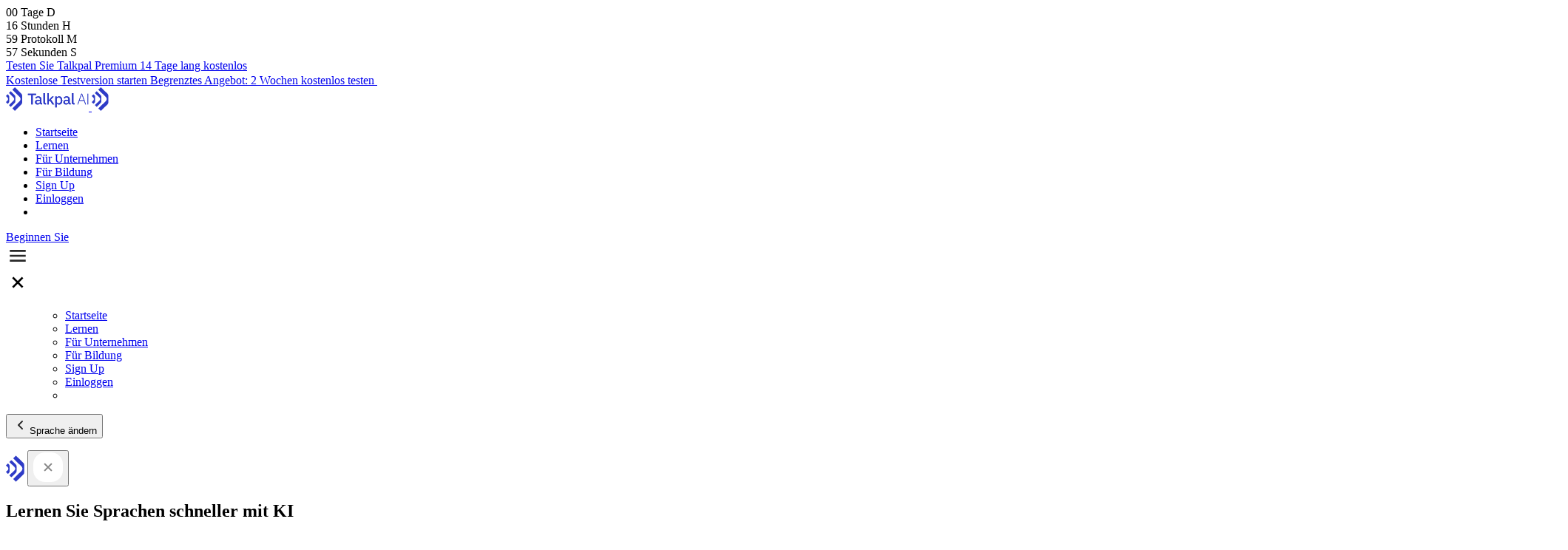

--- FILE ---
content_type: text/html; charset=UTF-8
request_url: https://talkpal.ai/de/grammar_exercises/past-perfect-simple-tense-fuer-englische-grammatik/
body_size: 56739
content:
<!DOCTYPE html>
<html lang="de-DE">

<head><script>(function(w,i,g){w[g]=w[g]||[];if(typeof w[g].push=='function')w[g].push(i)})
(window,'G-05FNTWQHXW','google_tags_first_party');</script><script async src="/bqpw/"></script>
			<script>
				window.dataLayer = window.dataLayer || [];
				function gtag(){dataLayer.push(arguments);}
				gtag('js', new Date());
				gtag('set', 'developer_id.dYzg1YT', true);
				gtag('config', 'G-05FNTWQHXW');
			</script>
			

		<!-- Google Analytics Init with Default Consent Denied -->
	<script data-no-optimize="1" data-rocket-norocket="true" nowprocket>
		window.dataLayer = window.dataLayer || [];
		function gtag(){dataLayer.push(arguments);}
		window.gtag = gtag;
		gtag('js', new Date());
		
		// Set default consent to denied (GDPR best practice)
		gtag('consent', 'default', {
			'ad_storage': 'denied',
			'ad_user_data': 'denied',
			'ad_personalization': 'denied',
			'analytics_storage': 'denied',
			'functionality_storage': 'denied',
			'personalization_storage': 'denied',
			'security_storage': 'denied'
		});
	</script>
	<meta charset="UTF-8">
	<meta name="viewport" content="width=device-width, initial-scale=1">

	<script id="windpress:metadata">var windpress = {"_version":"3.3.73","_wp_version":"6.9","_tailwindcss_version":4,"_via_wp_org":false,"is_ubiquitous":false,"assets":{"url":"https:\/\/talkpal.ai\/wp-content\/plugins\/windpress\/build\/"},"user_data":{"data_dir":{"url":"https:\/\/talkpal.ai\/wp-content\/uploads\/windpress\/data\/"},"cache_dir":[]}};</script><style id='windpress-cached-inline-css'>
/*! windpress v3.3.73 | 2026-01-21 16:02:35 | https://wind.press */
/*! tailwindcss v4.1.18 | MIT License | https://tailwindcss.com */
@layer properties{@supports (((-webkit-hyphens:none)) and (not (margin-trim:inline))) or ((-moz-orient:inline) and (not (color:rgb(from red r g b)))){*,:before,:after,::backdrop{--tw-rotate-x:initial;--tw-rotate-y:initial;--tw-rotate-z:initial;--tw-skew-x:initial;--tw-skew-y:initial;--tw-border-style:solid;--tw-leading:initial;--tw-font-weight:initial;--tw-tracking:initial;--tw-duration:initial;--tw-ease:initial;--tw-scale-x:1;--tw-scale-y:1;--tw-scale-z:1;--tw-translate-x:0;--tw-translate-y:0;--tw-translate-z:0;--tw-border-spacing-x:0;--tw-border-spacing-y:0;--tw-outline-style:solid;--tw-shadow:0 0 #0000;--tw-shadow-color:initial;--tw-shadow-alpha:100%;--tw-inset-shadow:0 0 #0000;--tw-inset-shadow-color:initial;--tw-inset-shadow-alpha:100%;--tw-ring-color:initial;--tw-ring-shadow:0 0 #0000;--tw-inset-ring-color:initial;--tw-inset-ring-shadow:0 0 #0000;--tw-ring-inset:initial;--tw-ring-offset-width:0px;--tw-ring-offset-color:#fff;--tw-ring-offset-shadow:0 0 #0000;--tw-content:""}}}@layer theme{:root,:host{--font-sans:ui-sans-serif,system-ui,sans-serif,"Apple Color Emoji","Segoe UI Emoji","Segoe UI Symbol","Noto Color Emoji";--font-serif:ui-serif,Georgia,Cambria,"Times New Roman",Times,serif;--font-mono:ui-monospace,SFMono-Regular,Menlo,Monaco,Consolas,"Liberation Mono","Courier New",monospace;--color-red-50:oklch(97.1% .013 17.38);--color-red-100:oklch(93.6% .032 17.717);--color-red-200:oklch(88.5% .062 18.334);--color-red-300:oklch(80.8% .114 19.571);--color-red-400:oklch(70.4% .191 22.216);--color-red-500:oklch(63.7% .237 25.331);--color-red-600:oklch(57.7% .245 27.325);--color-red-700:oklch(50.5% .213 27.518);--color-red-800:oklch(44.4% .177 26.899);--color-red-900:oklch(39.6% .141 25.723);--color-red-950:oklch(25.8% .092 26.042);--color-orange-50:oklch(98% .016 73.684);--color-orange-100:oklch(95.4% .038 75.164);--color-orange-200:oklch(90.1% .076 70.697);--color-orange-300:oklch(83.7% .128 66.29);--color-orange-400:oklch(75% .183 55.934);--color-orange-500:oklch(70.5% .213 47.604);--color-orange-600:oklch(64.6% .222 41.116);--color-orange-700:oklch(55.3% .195 38.402);--color-orange-800:oklch(47% .157 37.304);--color-orange-900:oklch(40.8% .123 38.172);--color-orange-950:oklch(26.6% .079 36.259);--color-amber-50:oklch(98.7% .022 95.277);--color-amber-100:oklch(96.2% .059 95.617);--color-amber-200:oklch(92.4% .12 95.746);--color-amber-300:oklch(87.9% .169 91.605);--color-amber-400:oklch(82.8% .189 84.429);--color-amber-500:oklch(76.9% .188 70.08);--color-amber-600:oklch(66.6% .179 58.318);--color-amber-700:oklch(55.5% .163 48.998);--color-amber-800:oklch(47.3% .137 46.201);--color-amber-900:oklch(41.4% .112 45.904);--color-amber-950:oklch(27.9% .077 45.635);--color-yellow-50:oklch(98.7% .026 102.212);--color-yellow-100:oklch(97.3% .071 103.193);--color-yellow-200:oklch(94.5% .129 101.54);--color-yellow-300:oklch(90.5% .182 98.111);--color-yellow-400:oklch(85.2% .199 91.936);--color-yellow-500:oklch(79.5% .184 86.047);--color-yellow-600:oklch(68.1% .162 75.834);--color-yellow-700:oklch(55.4% .135 66.442);--color-yellow-800:oklch(47.6% .114 61.907);--color-yellow-900:oklch(42.1% .095 57.708);--color-yellow-950:oklch(28.6% .066 53.813);--color-lime-50:oklch(98.6% .031 120.757);--color-lime-100:oklch(96.7% .067 122.328);--color-lime-200:oklch(93.8% .127 124.321);--color-lime-300:oklch(89.7% .196 126.665);--color-lime-400:oklch(84.1% .238 128.85);--color-lime-500:oklch(76.8% .233 130.85);--color-lime-600:oklch(64.8% .2 131.684);--color-lime-700:oklch(53.2% .157 131.589);--color-lime-800:oklch(45.3% .124 130.933);--color-lime-900:oklch(40.5% .101 131.063);--color-lime-950:oklch(27.4% .072 132.109);--color-green-50:oklch(98.2% .018 155.826);--color-green-100:oklch(96.2% .044 156.743);--color-green-200:oklch(92.5% .084 155.995);--color-green-300:oklch(87.1% .15 154.449);--color-green-400:oklch(79.2% .209 151.711);--color-green-500:oklch(72.3% .219 149.579);--color-green-600:oklch(62.7% .194 149.214);--color-green-700:oklch(52.7% .154 150.069);--color-green-800:oklch(44.8% .119 151.328);--color-green-900:oklch(39.3% .095 152.535);--color-green-950:oklch(26.6% .065 152.934);--color-emerald-50:oklch(97.9% .021 166.113);--color-emerald-100:oklch(95% .052 163.051);--color-emerald-200:oklch(90.5% .093 164.15);--color-emerald-300:oklch(84.5% .143 164.978);--color-emerald-400:oklch(76.5% .177 163.223);--color-emerald-500:oklch(69.6% .17 162.48);--color-emerald-600:oklch(59.6% .145 163.225);--color-emerald-700:oklch(50.8% .118 165.612);--color-emerald-800:oklch(43.2% .095 166.913);--color-emerald-900:oklch(37.8% .077 168.94);--color-emerald-950:oklch(26.2% .051 172.552);--color-teal-50:oklch(98.4% .014 180.72);--color-teal-100:oklch(95.3% .051 180.801);--color-teal-200:oklch(91% .096 180.426);--color-teal-300:oklch(85.5% .138 181.071);--color-teal-400:oklch(77.7% .152 181.912);--color-teal-500:oklch(70.4% .14 182.503);--color-teal-600:oklch(60% .118 184.704);--color-teal-700:oklch(51.1% .096 186.391);--color-teal-800:oklch(43.7% .078 188.216);--color-teal-900:oklch(38.6% .063 188.416);--color-teal-950:oklch(27.7% .046 192.524);--color-cyan-50:oklch(98.4% .019 200.873);--color-cyan-100:oklch(95.6% .045 203.388);--color-cyan-200:oklch(91.7% .08 205.041);--color-cyan-300:oklch(86.5% .127 207.078);--color-cyan-400:oklch(78.9% .154 211.53);--color-cyan-500:oklch(71.5% .143 215.221);--color-cyan-600:oklch(60.9% .126 221.723);--color-cyan-700:oklch(52% .105 223.128);--color-cyan-800:oklch(45% .085 224.283);--color-cyan-900:oklch(39.8% .07 227.392);--color-cyan-950:oklch(30.2% .056 229.695);--color-sky-50:oklch(97.7% .013 236.62);--color-sky-100:oklch(95.1% .026 236.824);--color-sky-200:oklch(90.1% .058 230.902);--color-sky-300:oklch(82.8% .111 230.318);--color-sky-400:oklch(74.6% .16 232.661);--color-sky-500:oklch(68.5% .169 237.323);--color-sky-600:oklch(58.8% .158 241.966);--color-sky-700:oklch(50% .134 242.749);--color-sky-800:oklch(44.3% .11 240.79);--color-sky-900:oklch(39.1% .09 240.876);--color-sky-950:oklch(29.3% .066 243.157);--color-blue-50:oklch(97% .014 254.604);--color-blue-100:oklch(93.2% .032 255.585);--color-blue-200:oklch(88.2% .059 254.128);--color-blue-300:oklch(80.9% .105 251.813);--color-blue-400:oklch(70.7% .165 254.624);--color-blue-500:oklch(62.3% .214 259.815);--color-blue-600:oklch(54.6% .245 262.881);--color-blue-700:oklch(48.8% .243 264.376);--color-blue-800:oklch(42.4% .199 265.638);--color-blue-900:oklch(37.9% .146 265.522);--color-blue-950:oklch(28.2% .091 267.935);--color-indigo-50:oklch(96.2% .018 272.314);--color-indigo-100:oklch(93% .034 272.788);--color-indigo-200:oklch(87% .065 274.039);--color-indigo-300:oklch(78.5% .115 274.713);--color-indigo-400:oklch(67.3% .182 276.935);--color-indigo-500:oklch(58.5% .233 277.117);--color-indigo-600:oklch(51.1% .262 276.966);--color-indigo-700:oklch(45.7% .24 277.023);--color-indigo-800:oklch(39.8% .195 277.366);--color-indigo-900:oklch(35.9% .144 278.697);--color-indigo-950:oklch(25.7% .09 281.288);--color-violet-50:oklch(96.9% .016 293.756);--color-violet-100:oklch(94.3% .029 294.588);--color-violet-200:oklch(89.4% .057 293.283);--color-violet-300:oklch(81.1% .111 293.571);--color-violet-400:oklch(70.2% .183 293.541);--color-violet-500:oklch(60.6% .25 292.717);--color-violet-600:oklch(54.1% .281 293.009);--color-violet-700:oklch(49.1% .27 292.581);--color-violet-800:oklch(43.2% .232 292.759);--color-violet-900:oklch(38% .189 293.745);--color-violet-950:oklch(28.3% .141 291.089);--color-purple-50:oklch(97.7% .014 308.299);--color-purple-100:oklch(94.6% .033 307.174);--color-purple-200:oklch(90.2% .063 306.703);--color-purple-300:oklch(82.7% .119 306.383);--color-purple-400:oklch(71.4% .203 305.504);--color-purple-500:oklch(62.7% .265 303.9);--color-purple-600:oklch(55.8% .288 302.321);--color-purple-700:oklch(49.6% .265 301.924);--color-purple-800:oklch(43.8% .218 303.724);--color-purple-900:oklch(38.1% .176 304.987);--color-purple-950:oklch(29.1% .149 302.717);--color-fuchsia-50:oklch(97.7% .017 320.058);--color-fuchsia-100:oklch(95.2% .037 318.852);--color-fuchsia-200:oklch(90.3% .076 319.62);--color-fuchsia-300:oklch(83.3% .145 321.434);--color-fuchsia-400:oklch(74% .238 322.16);--color-fuchsia-500:oklch(66.7% .295 322.15);--color-fuchsia-600:oklch(59.1% .293 322.896);--color-fuchsia-700:oklch(51.8% .253 323.949);--color-fuchsia-800:oklch(45.2% .211 324.591);--color-fuchsia-900:oklch(40.1% .17 325.612);--color-fuchsia-950:oklch(29.3% .136 325.661);--color-pink-50:oklch(97.1% .014 343.198);--color-pink-100:oklch(94.8% .028 342.258);--color-pink-200:oklch(89.9% .061 343.231);--color-pink-300:oklch(82.3% .12 346.018);--color-pink-400:oklch(71.8% .202 349.761);--color-pink-500:oklch(65.6% .241 354.308);--color-pink-600:oklch(59.2% .249 .584);--color-pink-700:oklch(52.5% .223 3.958);--color-pink-800:oklch(45.9% .187 3.815);--color-pink-900:oklch(40.8% .153 2.432);--color-pink-950:oklch(28.4% .109 3.907);--color-rose-50:oklch(96.9% .015 12.422);--color-rose-100:oklch(94.1% .03 12.58);--color-rose-200:oklch(89.2% .058 10.001);--color-rose-300:oklch(81% .117 11.638);--color-rose-400:oklch(71.2% .194 13.428);--color-rose-500:oklch(64.5% .246 16.439);--color-rose-600:oklch(58.6% .253 17.585);--color-rose-700:oklch(51.4% .222 16.935);--color-rose-800:oklch(45.5% .188 13.697);--color-rose-900:oklch(41% .159 10.272);--color-rose-950:oklch(27.1% .105 12.094);--color-slate-50:oklch(98.4% .003 247.858);--color-slate-100:oklch(96.8% .007 247.896);--color-slate-200:oklch(92.9% .013 255.508);--color-slate-300:oklch(86.9% .022 252.894);--color-slate-400:oklch(70.4% .04 256.788);--color-slate-500:oklch(55.4% .046 257.417);--color-slate-600:oklch(44.6% .043 257.281);--color-slate-700:oklch(37.2% .044 257.287);--color-slate-800:oklch(27.9% .041 260.031);--color-slate-900:oklch(20.8% .042 265.755);--color-slate-950:oklch(12.9% .042 264.695);--color-gray-50:oklch(98.5% .002 247.839);--color-gray-100:oklch(96.7% .003 264.542);--color-gray-200:oklch(92.8% .006 264.531);--color-gray-300:oklch(87.2% .01 258.338);--color-gray-400:oklch(70.7% .022 261.325);--color-gray-500:oklch(55.1% .027 264.364);--color-gray-600:oklch(44.6% .03 256.802);--color-gray-700:oklch(37.3% .034 259.733);--color-gray-800:oklch(27.8% .033 256.848);--color-gray-900:oklch(21% .034 264.665);--color-gray-950:oklch(13% .028 261.692);--color-zinc-50:oklch(98.5% 0 0);--color-zinc-100:oklch(96.7% .001 286.375);--color-zinc-200:oklch(92% .004 286.32);--color-zinc-300:oklch(87.1% .006 286.286);--color-zinc-400:oklch(70.5% .015 286.067);--color-zinc-500:oklch(55.2% .016 285.938);--color-zinc-600:oklch(44.2% .017 285.786);--color-zinc-700:oklch(37% .013 285.805);--color-zinc-800:oklch(27.4% .006 286.033);--color-zinc-900:oklch(21% .006 285.885);--color-zinc-950:oklch(14.1% .005 285.823);--color-neutral-50:oklch(98.5% 0 0);--color-neutral-100:oklch(97% 0 0);--color-neutral-200:oklch(92.2% 0 0);--color-neutral-300:oklch(87% 0 0);--color-neutral-400:oklch(70.8% 0 0);--color-neutral-500:oklch(55.6% 0 0);--color-neutral-600:oklch(43.9% 0 0);--color-neutral-700:oklch(37.1% 0 0);--color-neutral-800:oklch(26.9% 0 0);--color-neutral-900:oklch(20.5% 0 0);--color-neutral-950:oklch(14.5% 0 0);--color-stone-50:oklch(98.5% .001 106.423);--color-stone-100:oklch(97% .001 106.424);--color-stone-200:oklch(92.3% .003 48.717);--color-stone-300:oklch(86.9% .005 56.366);--color-stone-400:oklch(70.9% .01 56.259);--color-stone-500:oklch(55.3% .013 58.071);--color-stone-600:oklch(44.4% .011 73.639);--color-stone-700:oklch(37.4% .01 67.558);--color-stone-800:oklch(26.8% .007 34.298);--color-stone-900:oklch(21.6% .006 56.043);--color-stone-950:oklch(14.7% .004 49.25);--color-black:#000;--color-white:#fff;--spacing:.25rem;--breakpoint-md:48rem;--breakpoint-lg:64rem;--breakpoint-xl:80rem;--breakpoint-2xl:96rem;--container-3xs:16rem;--container-2xs:18rem;--container-xs:20rem;--container-sm:24rem;--container-md:28rem;--container-lg:32rem;--container-xl:36rem;--container-2xl:42rem;--container-3xl:48rem;--container-4xl:56rem;--container-5xl:64rem;--container-6xl:72rem;--container-7xl:80rem;--text-xs:.75rem;--text-xs--line-height:calc(1/.75);--text-sm:.875rem;--text-sm--line-height:calc(1.25/.875);--text-base:1rem;--text-base--line-height:calc(1.5/1);--text-lg:1.125rem;--text-lg--line-height:calc(1.75/1.125);--text-xl:1.25rem;--text-xl--line-height:calc(1.75/1.25);--text-2xl:1.5rem;--text-2xl--line-height:calc(2/1.5);--text-3xl:1.875rem;--text-3xl--line-height:calc(2.25/1.875);--text-4xl:2.25rem;--text-4xl--line-height:calc(2.5/2.25);--text-5xl:3rem;--text-5xl--line-height:1;--text-6xl:3.75rem;--text-6xl--line-height:1;--text-7xl:4.5rem;--text-7xl--line-height:1;--text-8xl:6rem;--text-8xl--line-height:1;--text-9xl:8rem;--text-9xl--line-height:1;--font-weight-thin:100;--font-weight-extralight:200;--font-weight-light:300;--font-weight-normal:400;--font-weight-extrabold:800;--font-weight-black:900;--tracking-tighter:-.05em;--tracking-tight:-.025em;--tracking-normal:0em;--tracking-wide:.025em;--tracking-wider:.05em;--tracking-widest:.1em;--leading-tight:1.25;--leading-snug:1.375;--leading-normal:1.5;--leading-relaxed:1.625;--leading-loose:2;--radius-xs:.125rem;--radius-sm:.25rem;--radius-md:.375rem;--radius-lg:.5rem;--radius-xl:.75rem;--radius-2xl:1rem;--radius-3xl:1.5rem;--radius-4xl:2rem;--shadow-2xs:0 1px #0000000d;--shadow-xs:0 1px 2px 0 #0000000d;--shadow-sm:0 1px 3px 0 #0000001a,0 1px 2px -1px #0000001a;--shadow-md:0 4px 6px -1px #0000001a,0 2px 4px -2px #0000001a;--shadow-lg:0 10px 15px -3px #0000001a,0 4px 6px -4px #0000001a;--shadow-xl:0 20px 25px -5px #0000001a,0 8px 10px -6px #0000001a;--shadow-2xl:0 25px 50px -12px #00000040;--inset-shadow-2xs:inset 0 1px #0000000d;--inset-shadow-xs:inset 0 1px 1px #0000000d;--inset-shadow-sm:inset 0 2px 4px #0000000d;--drop-shadow-xs:0 1px 1px #0000000d;--drop-shadow-sm:0 1px 2px #00000026;--drop-shadow-md:0 3px 3px #0000001f;--drop-shadow-lg:0 4px 4px #00000026;--drop-shadow-xl:0 9px 7px #0000001a;--drop-shadow-2xl:0 25px 25px #00000026;--text-shadow-2xs:0px 1px 0px #00000026;--text-shadow-xs:0px 1px 1px #0003;--text-shadow-sm:0px 1px 0px #00000013,0px 1px 1px #00000013,0px 2px 2px #00000013;--text-shadow-md:0px 1px 1px #0000001a,0px 1px 2px #0000001a,0px 2px 4px #0000001a;--text-shadow-lg:0px 1px 2px #0000001a,0px 3px 2px #0000001a,0px 4px 8px #0000001a;--ease-in:cubic-bezier(.4,0,1,1);--ease-out:cubic-bezier(0,0,.2,1);--ease-in-out:cubic-bezier(.4,0,.2,1);--animate-spin:spin 1s linear infinite;--animate-ping:ping 1s cubic-bezier(0,0,.2,1)infinite;--animate-pulse:pulse 2s cubic-bezier(.4,0,.6,1)infinite;--animate-bounce:bounce 1s infinite;--blur-xs:4px;--blur-sm:8px;--blur-md:12px;--blur-lg:16px;--blur-xl:24px;--blur-2xl:40px;--blur-3xl:64px;--perspective-dramatic:100px;--perspective-near:300px;--perspective-normal:500px;--perspective-midrange:800px;--perspective-distant:1200px;--aspect-video:16/9;--default-transition-duration:.15s;--default-transition-timing-function:cubic-bezier(.4,0,.2,1);--default-font-family:var(--font-sans);--default-mono-font-family:var(--font-mono);--color-backgroundColor:#f6f7fb;--color-text:#282828;--color-buttonText:#eaebf9;--color-primaryBrand:#2e3bc7;--color-hr:#dfdfdf;--color-backgroundColorsPink:#ea2d71;--color-secondaryText:#676768;--color-talkpalYellow:#f9d552;--color-talkpalGreen:#85e386;--color-talkpalBlue:#8289dd}}@layer base{*,:after,:before,::backdrop{box-sizing:border-box;border:0 solid;margin:0;padding:0}::file-selector-button{box-sizing:border-box;border:0 solid;margin:0;padding:0}html,:host{-webkit-text-size-adjust:100%;tab-size:4;line-height:1.5;font-family:var(--default-font-family,ui-sans-serif,system-ui,sans-serif,"Apple Color Emoji","Segoe UI Emoji","Segoe UI Symbol","Noto Color Emoji");font-feature-settings:var(--default-font-feature-settings,normal);font-variation-settings:var(--default-font-variation-settings,normal);-webkit-tap-highlight-color:transparent}hr{height:0;color:inherit;border-top-width:1px}abbr:where([title]){-webkit-text-decoration:underline dotted;text-decoration:underline dotted}h1,h2,h3,h4,h5,h6{font-size:inherit;font-weight:inherit}a{color:inherit;-webkit-text-decoration:inherit;-webkit-text-decoration:inherit;-webkit-text-decoration:inherit;text-decoration:inherit}b,strong{font-weight:bolder}code,kbd,samp,pre{font-family:var(--default-mono-font-family,ui-monospace,SFMono-Regular,Menlo,Monaco,Consolas,"Liberation Mono","Courier New",monospace);font-feature-settings:var(--default-mono-font-feature-settings,normal);font-variation-settings:var(--default-mono-font-variation-settings,normal);font-size:1em}small{font-size:80%}sub,sup{vertical-align:baseline;font-size:75%;line-height:0;position:relative}sub{bottom:-.25em}sup{top:-.5em}table{text-indent:0;border-color:inherit;border-collapse:collapse}:-moz-focusring{outline:auto}progress{vertical-align:baseline}summary{display:list-item}ol,ul,menu{list-style:none}img,svg,video,canvas,audio,iframe,embed,object{vertical-align:middle;display:block}img,video{max-width:100%;height:auto}button,input,select,optgroup,textarea{font:inherit;font-feature-settings:inherit;font-variation-settings:inherit;letter-spacing:inherit;color:inherit;opacity:1;background-color:#0000;border-radius:0}::file-selector-button{font:inherit;font-feature-settings:inherit;font-variation-settings:inherit;letter-spacing:inherit;color:inherit;opacity:1;background-color:#0000;border-radius:0}:where(select:is([multiple],[size])) optgroup{font-weight:bolder}:where(select:is([multiple],[size])) optgroup option{padding-inline-start:20px}::file-selector-button{margin-inline-end:4px}::placeholder{opacity:1}@supports (not ((-webkit-appearance:-apple-pay-button))) or (contain-intrinsic-size:1px){::placeholder{color:currentColor}@supports (color:color-mix(in lab, red, red)){::placeholder{color:color-mix(in oklab,currentcolor 50%,transparent)}}}textarea{resize:vertical}::-webkit-search-decoration{-webkit-appearance:none}::-webkit-date-and-time-value{min-height:1lh;text-align:inherit}::-webkit-datetime-edit{display:inline-flex}::-webkit-datetime-edit-fields-wrapper{padding:0}::-webkit-datetime-edit{padding-block:0}::-webkit-datetime-edit-year-field{padding-block:0}::-webkit-datetime-edit-month-field{padding-block:0}::-webkit-datetime-edit-day-field{padding-block:0}::-webkit-datetime-edit-hour-field{padding-block:0}::-webkit-datetime-edit-minute-field{padding-block:0}::-webkit-datetime-edit-second-field{padding-block:0}::-webkit-datetime-edit-millisecond-field{padding-block:0}::-webkit-datetime-edit-meridiem-field{padding-block:0}::-webkit-calendar-picker-indicator{line-height:1}:-moz-ui-invalid{box-shadow:none}button,input:where([type=button],[type=reset],[type=submit]){appearance:button}::file-selector-button{appearance:button}::-webkit-inner-spin-button{height:auto}::-webkit-outer-spin-button{height:auto}[hidden]:where(:not([hidden=until-found])){display:none!important}p,ul,li{color:#676768}table td{margin:0}table tbody>tr:nth-child(odd)>td,table tbody>tr:nth-child(odd)>th{background-color:#0000}}@layer components{body{font-family:IBM Plex Sans Variable,IBM Plex Sans,sans-serif;font-size:var(--text-base);line-height:var(--tw-leading,var(--text-base--line-height));--tw-tracking:-.02em;letter-spacing:-.02em;background-color:#fbfbfe}@media not all and (min-width:64rem){body{background-color:#fff}}@media not all and (min-width:46.5rem){body{background-color:#fff}}.pageContainerStyle h1,.languageChallengeSection h1{--tw-leading:64px;align-self:flex-start;font-size:48px;line-height:64px}@media not all and (min-width:64rem){.pageContainerStyle h1,.languageChallengeSection h1{--tw-leading:calc(var(--spacing)*8);font-size:24px;line-height:calc(var(--spacing)*8)}}@media not all and (min-width:46.5rem){.pageContainerStyle h1,.languageChallengeSection h1{font-size:var(--text-2xl);line-height:var(--tw-leading,var(--text-2xl--line-height));--tw-leading:calc(var(--spacing)*8);line-height:calc(var(--spacing)*8)}}.languageInfoWrapper>p>a,.methodWraper>p>a,.pageContainerStyle>p>a,.pageContainerStyle a,.postSection a{--tw-font-weight:500;--tw-tracking:-.01em;letter-spacing:-.01em;color:#2e3bc7;font-weight:500;text-decoration-line:underline}@media (hover:hover){:is(.languageInfoWrapper>p>a,.methodWraper>p>a,.pageContainerStyle>p>a,.pageContainerStyle a,.postSection a):hover{color:#1421ac}}.languageChallengeSection img{object-fit:cover;width:461px;height:461px}@media not all and (min-width:80rem){.languageChallengeSection img{width:360px;height:380px}}@media not all and (min-width:64rem){.languageChallengeSection img{width:300px;height:300px}}@media not all and (min-width:46.5rem){.languageChallengeSection img{width:335px;height:250px}}.languageChallengeSection span,.languageChallengeSection span>h2,.languageChallengeSection span>h3{margin:calc(var(--spacing)*0);font-size:var(--text-base);line-height:var(--tw-leading,var(--text-base--line-height));font-style:italic}.pageContainerStyle h2,.postSection h2,.supportSection h2{margin-top:calc(var(--spacing)*0);margin-bottom:calc(var(--spacing)*4);font-size:var(--text-2xl);line-height:var(--tw-leading,var(--text-2xl--line-height))}.pressWrapper h3,.postSection h3,.pageContainerStyle h3{margin-top:calc(var(--spacing)*0);margin-bottom:calc(var(--spacing)*4);--tw-leading:28px;color:#404040;font-size:20px;line-height:28px}.pageContainerStyle table,.postSection table{margin-top:calc(var(--spacing)*6);border-collapse:separate;--tw-border-spacing-x:0;--tw-border-spacing-y:0;border-spacing:var(--tw-border-spacing-x)var(--tw-border-spacing-y);border-style:var(--tw-border-style);border-width:1px;border-color:#eaebf9;border-radius:20px;overflow:hidden}.pageContainerStyle table tr:last-child td,.postSection table tr:last-child td{border-bottom-style:var(--tw-border-style);border-bottom-width:0}.pageContainerStyle thead tr,.postSection thead tr{background-color:#f5f5f5}.pageContainerStyle th,.postSection th{text-align:left;font-size:var(--text-xl);line-height:var(--tw-leading,var(--text-xl--line-height));--tw-font-weight:600;color:#676768;font-weight:600}@media not all and (min-width:64rem){.pageContainerStyle th,.postSection th{font-size:var(--text-base);line-height:var(--tw-leading,var(--text-base--line-height))}}@media not all and (min-width:46.5rem){.pageContainerStyle th,.postSection th{font-size:var(--text-xs);line-height:var(--tw-leading,var(--text-xs--line-height))}}.pageContainerStyle th,.pageContainerStyle td,.postSection table th,.postSection table td{border-bottom-style:var(--tw-border-style);padding:calc(var(--spacing)*6);border-color:#eaebf9;border-bottom-width:1px}@media not all and (min-width:64rem){.pageContainerStyle th,.pageContainerStyle td,.postSection table th,.postSection table td{padding:calc(var(--spacing)*4)}}.pageContainerStyle td,.postSection table td{color:#282828}@media not all and (min-width:46.5rem){.pageContainerStyle td,.postSection table td{padding:calc(var(--spacing)*3);font-size:var(--text-xs);line-height:var(--tw-leading,var(--text-xs--line-height))}}.pageContainerStyle td:last-child,.postSection table td:last-child{text-align:center}.pageContainerStyle table th:first-child,.postSection table th:first-child{border-top-left-radius:20px}.pageContainerStyle table th:last-child,.postSection table th:last-child{border-top-right-radius:20px}.pageContainerStyle table th:nth-child(-n+2),.pageContainerStyle table td:nth-child(-n+2),.postSection table th:nth-child(-n+2),.postSection table td:nth-child(-n+2){border-right-style:var(--tw-border-style);border-color:#eaebf9;border-right-width:1px}.pageContainerStyle table th:nth-child(2),.pageContainerStyle table td:nth-child(2),.pageContainerStyle table th:nth-child(3),.pageContainerStyle table td:nth-child(3),.postSection table th:nth-child(2),.postSection table td:nth-child(2),.postSection table th:nth-child(3),.postSection table td:nth-child(3){color:#676768}@media not all and (min-width:46.5rem){.pageContainerStyle table th:nth-child(2),.pageContainerStyle table td:nth-child(2),.pageContainerStyle table th:nth-child(3),.pageContainerStyle table td:nth-child(3),.postSection table th:nth-child(2),.postSection table td:nth-child(2),.postSection table th:nth-child(3),.postSection table td:nth-child(3){--tw-tracking:-.06em;letter-spacing:-.06em}}.pageContainerStyle table td:first-child,.postSection table td:first-child{overflow-wrap:anywhere;width:300px}@media not all and (min-width:64rem){.pageContainerStyle table td:first-child,.postSection table td:first-child{width:152px}}@media not all and (min-width:46.5rem){.pageContainerStyle table td:first-child,.postSection table td:first-child{width:88px}}.languageChallengeSection p,.primaryContainer p,.primaryContent p,.pressIntroText p,.pressReleasesContent p,.pressWrapper h4,.pageContainerStyle h4,.pageContainerStyle p,.pageContainerStyle ul,.postSection p,.postSection h4,.postSection ul,.supportSection p,.supportSection h4,.blogOverviewContent p,.videoLessonsContent p,.explanation p,.pricingCardNotice,.section404Content p,.section404Link{--tw-tracking:-.01em;letter-spacing:-.01em}.pageContainerStyle h2,.talkpalMethodHeader h2,.methodWraper h3,.frequentlyTitle,.featureTitle,.introduceTitle,.downloadCard h3,.socialTitle,.promotionalLink,.conclusionTitle,.smartFunCard h3,.primaryContent h2,.pressKitSection h2,.pressKitSection p,.pressWrapper h2,.pressContactContainer h2,.pressContactWrapper,.postSection h2,.supportSection h2,.videoLessonsContainer h2,.dictionariSection h2,.conjugation h4,.grammarFlagsCard h5,.helpCenterSection h4,.accordion-header p,.pricingHeader h4,.pricingHeader p,.listPositive,.infoSection h4,.contactSection h1 .contactItem h2,.webPopupTitle h2,.webPopupLanguages span,.section404Content h1,.discountIntroduce h3,.RelevantArticlesTitle{color:#282828}.languageChallengeSection strong,.pageContainerStyle strong,.pageContainerStyle b,.pressWrapper strong,.postSection strong,.supportSection strong{font-size:inherit;--tw-font-weight:700;--tw-tracking:-.01em;letter-spacing:-.01em;color:#2e3bc7;font-weight:700}.pageContainerStyle,.learnNavigationWrapper,.introducCard,.promotionalLink,.overviewWrapper,.talkpalMethodWrapper,.footerButton,.grammarSection a,.sectionPrimary,.primaryContent,.pressReleasesContent,.pressKitSection,.pressWrapper,.pressContactContainer,.postSection,.blogOverviewContent,.videoLessonsContent,.exampleSentence,.explanation,.conjugation,.pricingCard,.contactItem,.webPopupContainer,.discountLinksCard{background-color:#fff}.grammarSection a,.current,.pressWrapper a,.pressContactWrapper p>a,.pressContactWrapper a,.accordion-content a,.pricingsHeader,.supportSection a{color:#2e3bc7}@media (hover:hover){:is(.grammarSection a,.current,.pressWrapper a,.pressContactWrapper p>a,.pressContactWrapper a,.accordion-content a,.pricingsHeader,.supportSection a):hover{color:#1421ac}}.introduceLink,.contactIcon,.downloadCard>a,.helpCenterHeader,.discountLinksCard,.discountLinksHeader,.RelevantArticlesLink{color:#2e3bc7}.frequentlyTitle,.featureTitle,.downloadCard h3,.socialTitle,.promotionalText,.pricingHeader p,.infoSection h4,.contactSection h1,.webPopupTitle h2,.section404Content h1,.discountIntroduce h3{--tw-font-weight:700;font-weight:700}.blogOverviewSection h1,.languageChallengeSection h1,.pressIntroText h1,.videoLessonsSection h1,.primaryContainer h1,.pressWrapper h1,.postSection h1,.supportSection h1,.dictionariheader h1,.conjugation strong,.conjugation b,.exampleSentence strong,.exampleSentence b,.pageContainerStyle h1{--tw-font-weight:700;color:#2e3bc7;font-weight:700}.pageContainerStyle h4,.languageChallengeSection span,.learnNavigationSection h4,.pressWrapper h4,.pressWrapper span,.postSection h4,.supportSection h4,.accordion-text,.contactItem a{color:#676768}.introduceLink,.helpCenterHeader,.downloadCard>a,.pricingsHeader,.discountLinksHeader{background-color:#eaebf9}.overviewBaner,.socialIconSection,.footerFlagList{background-color:#f6f7fb}.pageContainerStyle,.overviewWrapper,.talkpalMethodWrapper .grammarSection a{border-color:#eaebf9}.pageContainerStyle h2,.pageContainerStyle h3,.pageContainerStyle h4,.postSection h2,.postSection h3,.postSection h4,.supportSection h2,.supportSection h3,.supportSection h4,.introduceTitle,.conclusionTitle,.talkpalMethodHeader h2,.methodWraper h3,.smartFunCard h3,.videoLessonsSection h2,.primaryContent h3,.blogOverviewSection h2,.pressReleasesContent h3,.pressKitSection h2,.pressWrapper h2,.pressWrapper h3,.pressWrapper h4,.pressWrapper span,.pressContactContainer h2,.pressContacttext,.pressContactWrapper h3,.blogOverviewContent h3,.videoLessonsContainer h2,.videoLessonsContent h3,.dictionariSection h2,.conjugation h4,.grammarFlagsCard h5,.helpCenterSection h4,.accordion-content a,.pricingHeader>span,.pricingCardFeatureList,.contactItem h2,.webPopupLanguages span,.RelevantArticlesTitle{--tw-font-weight:600;font-weight:600}.languageChallengeSection p,.introduceLink,.helpCenterHeader,.cardText,.downloadCard>a,.accordion-header,.accordion-header p,.accordion-text,.promotionalLink,.socialtext,.learnNavigationSection h4,.smartFunCard p,.languageChallengeSection span,.grammarSection a,.primaryContainer p,.pressIntroText p,.pressKitSection a,.pressContactWrapper p,.pressContactWrapper a,.pricingHeader h4,.pricingLinkWhite,.pricingLinkBlue,.pricingCardNotice,.pricingsHeader,.downloadCard p,.footerList>li>a,.contactInfoSection p,.contactIcon,.contactItem p,.contactItem a,.webPopupTitle p,.section404Content p,.section404Link,.featureSectionLink,.getStartedHidden,.getStartedVisible,.discountLinksCard,.discountLinksHeader,.RelevantArticlesLink{--tw-font-weight:500;font-weight:500}.frequentlyTitle,.featureTitle,.downloadCard h3,.socialTitle,.introduceLink,.helpCenterHeader,.downloadCard>a,.conclusionTitle,.languageChallengeSection h1,.talkpalMethodHeader h2,.pageContainerStyle h2,.promotionalText,.dictionariheader h1,.dictionariSection h2,.pricingsHeader,.pageContainerStyle h1,.contactSection h1,.videoLessonsSection h1,.pressIntroText h1,.webPopupTitle p,.webPopupTitle h2,.section404Content h1,.discountLinksHeader,.discountIntroduce h3{text-transform:uppercase}.introduceLink,.helpCenterHeader,.cardText,.accordion-text,.methodWraper p,.smartFunCard p,.primaryContent p,.pressReleasesContent p,.pressContactWrapper p,.blogOverviewContent p,.videoLessonsContent p,.grammarFlagsCard p,.accordion-content a,.pricingsHeader,.contactIcon,.contactItem p,.contactItem a,.discountLinksHeader{--tw-leading:21px;font-size:14px;line-height:21px}.smartFunCard h3,.introduceTitle,.methodWraper h3,.grammarSection a,.primaryContent h3,.pressReleasesContent h3,.pressContactWrapper h3,.blogOverviewContent h3,.videoLessonsContainer h2,.videoLessonsContent h3,.dictionariSection h2,.grammarFlagsCard h5,.infoSection h4,.contactItem h2,.discountLinksCard{font-size:var(--text-xl);line-height:var(--tw-leading,var(--text-xl--line-height))}.pageContainerStyle,.languageChallengeSection img,.featureSectionLink,.getStartedHidden,.getStartedVisible,.downloadImgMob img,.accordion,.promotionalLink,.overviewWrapper,.overviewBaner,.talkpalMethodWrapper,.smartFunWrapper,.downloadImgDesktop,.footerFlagList,.grammarSection a,.primaryContent img,.pressKitSection a,.pressWrapper img,.large-card img,.small-card img,.videoLessonsContent img,.introducCard img,.introducCard,.languageButton,.postSection iframe,.section404Link,.bannerBlock img,.dictionaryBlock img,.smartFunCar,.webPopupContainer,.sectionPrimary,.pressWrapper,.pressContactContainer,.pressContactWrapper,.pressReleasesContent,.pressKitSection,.pricingCard,.contactItem,.videoLessonsContent,.postSection,.blogOverviewContent,.learnNavigationWrapper,.smartFunCard,.discountLinksCard,.downloadImgDesktop img{border-radius:20px}.introduceLink,.downloadCard>a,.helpCenterHeader,.pricingsHeader,.discountLinksHeader{border-radius:30px}.card,.downloadSection,.downloadPageSection,.introduceLink,.helpCenterHeader,.downloadCard>a,.promotionalBanner,.singlePromotionalBanner,.languageChallengeSection,.footerFlagList,.grammarSection a,.grammarSection,.pagination-links,.pricingsHeader,.contactDetails,.languageButton,.webPopupLanguages,.discountLinksCard,.discountLinksHeader,.qrBlock{justify-content:center;align-items:center;display:flex}.socialtext,.featureSectionLink,.getStartedHidden,.getStartedVisible,.promotionalLink,.overviewBaner,.socialtext{text-align:center}.frequentlySection,.featureSection,.featureIntroduce,.downloadOptions,.socialIconSection,.talkpalMethodSection,.helpCenterSection,.contactInfoSection,.contactSection,.section404,.discountLinksSection,.discountIntroduce{flex-direction:column;justify-content:center;align-items:center;display:flex}.introduceWrapper,.appStoreButtons,.pageContainerStyle,.socialIcons,.methodContent,.learnNavigationWrapper,.smartFunWrapper,.grammarLinks,.primaryWrapper,.blogOverviewWrapper,.pressKitSection a,.singlePressSection,.pressContactWrapper,.mainPostSection,.videoLessonsWrapper,.dictionariheader h1,.dictionaryContent,.conjugationContent,.grammarFlagsSection,.grammarFlagsContent,.pricingContainer,.pricingHeaderContent,.pricingCardFeatureList>li,.pricingCardNotice,.infoSection,.contactInfoSection div,.infoConten,.contactIcon,.contactItem,.webPopupheader,.webPopupFlags,.popupStartLink,.learnNavigationSection,.smartFunSection,.discountLinksContent{display:flex}.languageInfoWrapper,.card3,.accordionContent,.accordion,.introducCard,.downloadWrapper,.downloadCard,.overviewWrapper,.methodWraper,.talkpalMethodWrapper,.smartFunCard,.videoLessonsSection,.blogOverviewSection,.pressWrapper>div,.pressContactContainer,.postSection,.videoLessonsContainer,.grammarFlagsCard,.pricingCard,.pricingCardFeatureList,.pricingLinkContainer,.infoWrapper,.RelevantArticlesWrapper{flex-direction:column;display:flex}.languageInfoWrapper,.downloadCard,.pageContainerStyle,.overviewWrapper,.socialIcons,.smartFunWrapper,.videoLessonsSection,.blogOverviewSection,.pressKitSection a,.singlePressSection,.pressContactContainer,.mainPostSection,.pricingContainer,.infoSection,.popupStartLink,.learnNavigationSection,.smartFunSection{justify-content:center}.grammarLinks,.sectionPrimary,.videoLessonsSection,.blogOverviewSection,.pressKitSection,.dictionariSection,.contactInfoSection div,.contactDetails,.discountLinksContent{width:1140px}.pageContainerStyle p,.primaryContainer p,.pressIntroText p,.pressWrapper p,.postSection p,.supportSection p{margin-bottom:calc(var(--spacing)*6)}.pageContainerStyle p:last-child,.methodContent img,.primaryContainer p:last-child,.pressWrapper p:last-child,.postSection p:last-child,.supportSection p:last-child{margin-bottom:calc(var(--spacing)*0)}.featureSection,.smartFunSection,.learnNavigationSection,.methodContent,.pageContainerStyle,.downloadSection,.downloadPageSection,.introduceWrapper,.pressWrapper,.postSection,.grammarFlagsContent,.infoSection,.infoConten,.discountLinksSection{column-gap:calc(var(--spacing)*6)}.featureIntroduce,.languageInfoWrapper,.downloadCard,.downloadOptions,.talkpalMethodWrapper,.smartFunSection,.videoLessonsContainer,.infoWrapper,.discountIntroduce{row-gap:calc(var(--spacing)*6)}.pageContainerStyle{border-style:var(--tw-border-style);border-width:1px}.customText{text-align:center}.customWrapper{margin-bottom:calc(var(--spacing)*20)}.pageContainerStyle h4,.pressWrapper h4,.postSection h4,.supportSection h4{margin-bottom:calc(var(--spacing)*2);font-size:var(--text-base);line-height:var(--tw-leading,var(--text-base--line-height))}.pageContainerStyle ol,.postSection ol,.pageContainerStyle ul,.pressWrapper ul,.postSection ul{margin-left:calc(var(--spacing)*6);list-style-type:decimal}.pageContainerStyle li,.pressWrapper li,.postSection li{margin-bottom:calc(var(--spacing)*4)}:is(.pageContainerStyle li,.pressWrapper li,.postSection li) ::marker{color:#2e3bc7}:is(.pageContainerStyle li,.pressWrapper li,.postSection li)::marker{color:#2e3bc7}:is(.pageContainerStyle li,.pressWrapper li,.postSection li) ::-webkit-details-marker{color:#2e3bc7}:is(.pageContainerStyle li,.pressWrapper li,.postSection li)::-webkit-details-marker{color:#2e3bc7}.frequentlyTitle,.featureTitle,.discountIntroduce h3{--tw-leading:40px;font-size:32px;line-height:40px}@media not all and (min-width:46.5rem){.frequentlyTitle,.featureTitle,.discountIntroduce h3{font-size:var(--text-2xl);line-height:var(--tw-leading,var(--text-2xl--line-height))}}.featureTitle{text-align:center}.downloadCard h3{margin:calc(var(--spacing)*0);--tw-leading:64px;--tw-tracking:-.02em;letter-spacing:-.02em;font-size:48px;line-height:64px}@media not all and (min-width:64rem){.downloadCard h3{text-align:center;--tw-leading:40px;font-size:32px;line-height:40px}}@media not all and (min-width:46.5rem){.downloadCard h3{margin-top:calc(var(--spacing)*6);margin-bottom:calc(var(--spacing)*4);--tw-leading:32px;font-size:24px;line-height:32px}}.socialTitle{font-size:var(--text-2xl);line-height:var(--tw-leading,var(--text-2xl--line-height))}@media not all and (min-width:46.5rem){.socialTitle{font-size:var(--text-base);line-height:var(--tw-leading,var(--text-base--line-height))}}.talkpalMethodSection{margin-block:calc(var(--spacing)*20)}@media not all and (min-width:64rem){.talkpalMethodSection{margin-inline:calc(var(--spacing)*9)}}@media not all and (min-width:46.5rem){.talkpalMethodSection{margin-inline:calc(var(--spacing)*5)}}.languageChallengeSection{margin-top:calc(var(--spacing)*12);margin-bottom:calc(var(--spacing)*20);column-gap:calc(var(--spacing)*6)}@media not all and (min-width:64rem){.languageChallengeSection{margin-top:calc(var(--spacing)*10);column-gap:calc(var(--spacing)*6);padding-inline:calc(var(--spacing)*8);margin-bottom:72px}}@media not all and (min-width:46.5rem){.languageChallengeSection{margin-top:calc(var(--spacing)*10);margin-bottom:calc(var(--spacing)*16);width:100%;padding-inline:calc(var(--spacing)*5);flex-direction:column;justify-items:stretch;row-gap:24px}}.languageInfoWrapper{max-width:639px}@media not all and (min-width:80rem){.languageInfoWrapper{width:576px}}@media not all and (min-width:64rem){.languageInfoWrapper{align-items:flex-start;row-gap:calc(var(--spacing)*4);width:416px}}@media not all and (min-width:46.5rem){.languageInfoWrapper{row-gap:calc(var(--spacing)*4);width:100%}}.languageInfoWrapper div{row-gap:calc(var(--spacing)*4);flex-direction:column;width:100%;display:flex}.featureSection,.discountLinksSection{margin-bottom:calc(var(--spacing)*20)}@media not all and (min-width:64rem){.featureSection,.discountLinksSection{padding-inline:calc(var(--spacing)*8)}}@media not all and (min-width:46.5rem){.featureSection,.discountLinksSection{padding-inline:calc(var(--spacing)*5)}}.introduceLink{cursor:pointer;min-width:229px;padding:calc(var(--spacing)*2.5);--tw-tracking:.04em;letter-spacing:.04em;column-gap:8px}@media not all and (min-width:46.5rem){.introduceLink{--tw-leading:calc(var(--spacing)*4);min-width:204px;font-size:12px;line-height:calc(var(--spacing)*4)}}.introduceWrapper{margin-top:calc(var(--spacing)*12);margin-bottom:calc(var(--spacing)*10)}@media not all and (min-width:64rem){.introduceWrapper{row-gap:calc(var(--spacing)*6);flex-direction:column;width:424px}}@media not all and (min-width:46.5rem){.introduceWrapper{margin-top:calc(var(--spacing)*8);margin-bottom:calc(var(--spacing)*6);align-items:center;row-gap:calc(var(--spacing)*4);flex-direction:column;width:335px}}@media (min-width:64rem){.introduceWrapper{align-items:stretch}}.introducCard{border-style:var(--tw-border-style);border-width:1px;border-color:#eaebf9;width:364px;padding:23px}@media not all and (min-width:80rem){.introducCard{width:304px}}@media not all and (min-width:64rem){.introducCard{width:100%}}@media not all and (min-width:46.5rem){.introducCard{padding:calc(var(--spacing)*4)}}.introducCard img{object-fit:cover;width:100%;height:224px}.getStartedHidden,.getStartedVisible{min-width:267px;padding-inline:calc(var(--spacing)*2.5);padding-block:calc(var(--spacing)*4);color:#fff;background-color:#2e3bc7;text-decoration-line:none}@media not all and (min-width:64rem){.getStartedHidden,.getStartedVisible{width:100%;max-width:328px}}@media not all and (min-width:46.5rem){.getStartedHidden,.getStartedVisible{width:100%}}.featureSectionLink{border-style:var(--tw-border-style);min-width:267px;padding-inline:calc(var(--spacing)*2.5);padding-block:calc(var(--spacing)*4);color:#2e3bc7;transition-property:color,background-color,border-color,outline-color,text-decoration-color,fill,stroke,--tw-gradient-from,--tw-gradient-via,--tw-gradient-to;transition-timing-function:var(--tw-ease,var(--default-transition-timing-function));transition-duration:var(--tw-duration,var(--default-transition-duration));--tw-duration:.2s;--tw-ease:var(--ease-in);transition-duration:.2s;transition-timing-function:var(--ease-in);background-color:#fff;border-width:1px;border-color:#dfdfdf;text-decoration-line:none}@media (hover:hover){.featureSectionLink:hover{background-color:#d5d8f4}}@media not all and (min-width:64rem){.featureSectionLink{width:100%;max-width:328px}}@media not all and (min-width:46.5rem){.featureSectionLink{width:100%}}@media (hover:hover){.getStartedHidden:hover{background-color:#1421ac}}@media not all and (min-width:46.5rem){.cardText{--tw-tracking:0px;letter-spacing:0}}.frequentlySection{margin-block:calc(var(--spacing)*20)}@media not all and (min-width:64rem){.frequentlySection{padding-inline:calc(var(--spacing)*8);margin-block:72px}}@media not all and (min-width:46.5rem){.frequentlySection{margin-block:calc(var(--spacing)*16);padding-inline:calc(var(--spacing)*5)}}.frequentlyTitle{margin-bottom:calc(var(--spacing)*12);text-align:center}@media not all and (min-width:46.5rem){.frequentlyTitle{margin-bottom:calc(var(--spacing)*8)}}.downloadSection{margin-top:46px;margin-bottom:calc(var(--spacing)*28);flex-direction:row}@media not all and (min-width:64rem){.downloadSection{margin-block:calc(var(--spacing)*18);padding-inline:calc(var(--spacing)*8);flex-direction:column}}@media not all and (min-width:46.5rem){.downloadSection{margin-top:calc(var(--spacing)*16);margin-bottom:calc(var(--spacing)*20);padding-inline:calc(var(--spacing)*5);flex-direction:column}}.downloadPageSection{margin-top:calc(var(--spacing)*12);margin-bottom:calc(var(--spacing)*20)}@media not all and (min-width:64rem){.downloadPageSection{margin-inline:auto;margin-top:calc(var(--spacing)*10);margin-bottom:calc(var(--spacing)*18);flex-direction:column;width:680px}}@media not all and (min-width:46.5rem){.downloadPageSection{margin-bottom:calc(var(--spacing)*16);width:335px}}.downloadWrapper{row-gap:calc(var(--spacing)*10);width:655px}@media not all and (min-width:80rem){.downloadWrapper{width:550px}}@media not all and (min-width:64rem){.downloadWrapper{align-items:center;row-gap:calc(var(--spacing)*8);width:100%}}@media not all and (min-width:46.5rem){.downloadWrapper{row-gap:calc(var(--spacing)*0);width:100%;max-width:335px}}.downloadCard{align-items:flex-start}@media not all and (min-width:64rem){.downloadCard{align-items:center}}@media not all and (min-width:46.5rem){.downloadCard{align-items:center;row-gap:calc(var(--spacing)*0)}}.downloadCard>a{cursor:pointer;min-width:235px;padding:calc(var(--spacing)*2.5);font-size:var(--text-sm);line-height:var(--tw-leading,var(--text-sm--line-height));column-gap:10px}.downloadCard>a:hover{color:#1421ac;background-color:#d5d8f4}.downloadCard p{margin:calc(var(--spacing)*0)}@media not all and (min-width:64rem){.downloadCard p{text-align:center}}@media not all and (min-width:46.5rem){.downloadCard p{text-align:center}}.downloadImgMob{display:none}@media not all and (min-width:64rem){.downloadImgMob{display:block}.downloadImgMob img{width:504px}}@media not all and (min-width:46.5rem){.downloadImgMob img{margin-top:calc(var(--spacing)*8);margin-bottom:calc(var(--spacing)*6);object-fit:contain;background-color:#f7f7fd;width:335px;height:287px}}.downloadImgDesktop{object-fit:cover;width:461px;height:461px}@media not all and (min-width:80rem){.downloadImgDesktop{width:396px}}@media not all and (min-width:64rem){.downloadImgDesktop{display:none}}@media not all and (min-width:46.5rem){.downloadImgDesktop{width:100%;display:none}}.downloadOptions{width:368px}@media not all and (min-width:46.5rem){.downloadOptions{align-items:stretch;width:100%}}@media not all and (min-width:64rem){.qrImage{display:none}}.appStoreButtons{justify-content:space-between;column-gap:calc(var(--spacing)*5);width:100%}.primaryWrapper a,.blogOverviewWrapper a,.videoLessonsWrapper a,.grammarFlagsSection a{display:contents}@media not all and (min-width:46.5rem){.appStoreImg{max-width:100%}}.pageContainerStyle{margin-inline:auto;margin-bottom:calc(var(--spacing)*6);width:1140px;padding:calc(var(--spacing)*8);flex-direction:column;justify-content:center}@media not all and (min-width:80rem){.pageContainerStyle{width:960px}}@media not all and (min-width:64rem){.pageContainerStyle{border-style:var(--tw-border-style);width:680px;padding:calc(var(--spacing)*0);border-width:0;margin-block:72px}}@media not all and (min-width:46.5rem){.pageContainerStyle{margin-block:calc(var(--spacing)*16);width:335px}}.pageContainerStyle:last-of-type{margin-bottom:calc(var(--spacing)*0)}.pageContainerStyle:first-of-type{margin-top:calc(var(--spacing)*11)}.accordion-header{cursor:pointer;flex-direction:row-reverse;justify-content:space-between;align-items:baseline;padding-block:24px;display:flex}.accordion-header p{margin-bottom:calc(var(--spacing)*0)}.accordion-header:hover p{color:#282828cc}.accordion-header:hover img{opacity:.6}.accordion-header a{pointer-events:none}.accordion{width:946px;padding-inline:calc(var(--spacing)*10);background-color:#f7f7fd}@media not all and (min-width:64rem){.accordion{width:100%}}@media not all and (min-width:46.5rem){.accordion{margin-top:calc(var(--spacing)*8);width:100%;padding-inline:calc(var(--spacing)*4)}}.icon{margin-left:calc(var(--spacing)*4);cursor:pointer;width:14px}.accordion-content{max-height:calc(var(--spacing)*0);flex-direction:column;align-items:flex-start;max-width:712px;margin-bottom:0;transition:max-height .5s cubic-bezier(.4,0,.2,1),margin-bottom .5s cubic-bezier(.4,0,.2,1);display:flex;overflow:hidden}.accordion-display{margin-bottom:calc(var(--spacing)*6)}.accordion-content a{margin-top:calc(var(--spacing)*4)}.accordion-text{text-align:left;overflow-wrap:anywhere}.hrContainer{margin-bottom:calc(var(--spacing)*6)}.accordion-hr,.main-hr{border-top-style:var(--tw-border-style);color:#eaebf9;border-top-width:1px;width:100%}.accordion-hr:last-child{display:none}@media not all and (min-width:46.5rem){.frequentlyWrapper{text-align:left}}.minus{display:none}.promotionalBanner{margin-block:calc(var(--spacing)*20);padding-block:calc(var(--spacing)*10);background-color:#ea2d71;background-image:var(--wpr-bg-56b3a1c1-8511-4329-a978-e7fa572353c7);gap:121px}@media not all and (min-width:64rem){.promotionalBanner{padding-inline:calc(var(--spacing)*8);padding-block:calc(var(--spacing)*10);column-gap:88px;margin-block:72px}}@media not all and (min-width:46.5rem){.promotionalBanner{margin-block:calc(var(--spacing)*16);row-gap:calc(var(--spacing)*8);padding-inline:calc(var(--spacing)*5);padding-block:calc(var(--spacing)*10);flex-direction:column}}.singlePromotionalBanner{margin-block:calc(var(--spacing)*20);padding-block:calc(var(--spacing)*10);background-color:#2e3bc7;gap:121px;position:relative}@media not all and (min-width:64rem){.singlePromotionalBanner{padding-inline:calc(var(--spacing)*8);padding-block:calc(var(--spacing)*10);column-gap:88px;margin-block:72px}}@media not all and (min-width:46.5rem){.singlePromotionalBanner{margin-block:calc(var(--spacing)*16);row-gap:calc(var(--spacing)*8);padding-inline:calc(var(--spacing)*5);padding-block:calc(var(--spacing)*10);flex-direction:column}}.promotional-bg-image{pointer-events:none;top:calc(var(--spacing)*0);left:calc(var(--spacing)*0);z-index:0;object-fit:cover;width:100%;height:100%;position:absolute}.promotionalText{z-index:1;--tw-leading:40px;color:#fff;width:558px;font-size:32px;line-height:40px}@media not all and (min-width:64rem){.promotionalText{font-size:var(--text-2xl);line-height:var(--tw-leading,var(--text-2xl--line-height))}}@media not all and (min-width:46.5rem){.promotionalText{text-align:center;width:100%;font-size:var(--text-2xl);line-height:var(--tw-leading,var(--text-2xl--line-height))}}.promotionalLink{z-index:1;--tw-leading:16px;word-break:break-all;min-width:267px;transition-property:color,background-color,border-color,outline-color,text-decoration-color,fill,stroke,--tw-gradient-from,--tw-gradient-via,--tw-gradient-to;transition-timing-function:var(--tw-ease,var(--default-transition-timing-function));transition-duration:var(--tw-duration,var(--default-transition-duration));--tw-duration:.2s;--tw-ease:var(--ease-in);transition-duration:.2s;transition-timing-function:var(--ease-in);padding-block:22px;padding-inline:20px;line-height:16px}@media (hover:hover){.promotionalLink:hover{background-color:#d5d8f4;outline-color:#eaebf9}}@media not all and (min-width:64rem){.promotionalLink{min-width:240px}}@media not all and (min-width:46.5rem){.promotionalLink{width:100%}}.overviewBaner{width:364px}@media not all and (min-width:64rem){.overviewBaner{width:100%;height:329px}}@media not all and (min-width:46.5rem){.overviewBaner{width:100%;height:329px}}.conclusionTitle,.blogOverviewSection h2,.pressKitSection h2,.section404Content h1{font-size:var(--text-2xl);line-height:var(--tw-leading,var(--text-2xl--line-height))}.languagetext{margin-top:calc(var(--spacing)*4);--tw-tracking:-.01em;letter-spacing:-.01em}.socialIconSection{padding-block:calc(var(--spacing)*16)}@media not all and (min-width:46.5rem){.socialIconSection{padding-inline:calc(var(--spacing)*5);padding-block:calc(var(--spacing)*12)}}.socialtext{max-width:558px;padding-top:calc(var(--spacing)*6);padding-bottom:calc(var(--spacing)*10)}@media not all and (min-width:46.5rem){.socialtext{padding-top:calc(var(--spacing)*4);--tw-leading:21px;font-size:14px;line-height:21px}}.socialIcons{column-gap:calc(var(--spacing)*4)}.talkpalMethodWrapper{border-style:var(--tw-border-style);width:1145px;padding:calc(var(--spacing)*8);border-width:1px}@media not all and (min-width:64rem){.talkpalMethodWrapper{width:100%;padding-inline:calc(var(--spacing)*6)}}@media not all and (min-width:46.5rem){.talkpalMethodWrapper{border-style:var(--tw-border-style);width:100%;padding:calc(var(--spacing)*0);padding-inline:calc(var(--spacing)*0);border-width:0}}.methodWraper{margin-bottom:calc(var(--spacing)*6);row-gap:calc(var(--spacing)*4);border-radius:var(--radius-2xl);padding-block:calc(var(--spacing)*6);padding-right:65px;padding-left:calc(var(--spacing)*6)}@media not all and (min-width:64rem){.methodWraper{padding:calc(var(--spacing)*6)}}@media not all and (min-width:46.5rem){.methodWraper{padding:calc(var(--spacing)*4)}}.methodWraper:last-child{margin-bottom:calc(var(--spacing)*0)}@media not all and (min-width:64rem){.methodWraper:last-child{margin-bottom:2px}}.methodWraper:first-of-type{margin-top:calc(var(--spacing)*6)}@media not all and (min-width:46.5rem){.methodWraper:first-of-type{margin-top:calc(var(--spacing)*4)}}.methodContent,.grammarFlagsContent{align-items:center}@media not all and (min-width:46.5rem){.methodContent,.grammarFlagsContent{column-gap:calc(var(--spacing)*4)}}.methodContent img{border-radius:0}.methodContent img,.postSection>.methodContent img,.grammarFlagsContent img{max-width:56px}@media not all and (min-width:46.5rem){.methodContent img,.postSection>.methodContent img,.grammarFlagsContent img{max-width:42px}}.grammarFlagsContent img{border-radius:100%}.talkpalMethodHeader h2{margin-bottom:calc(var(--spacing)*4);font-size:var(--text-2xl);line-height:var(--tw-leading,var(--text-2xl--line-height))}.methodWraper h3,.grammarFlagsCard h5{margin-bottom:calc(var(--spacing)*0)}@media not all and (min-width:46.5rem){.methodWraper h3,.grammarFlagsCard h5{font-size:var(--text-base);line-height:var(--tw-leading,var(--text-base--line-height))}}.getStartedHidden,.getStartedVisible{align-self:flex-start}@media not all and (min-width:46.5rem){.getStartedHidden,.getStartedVisible{align-self:center}.getStartedHidden{display:none}}.getStartedVisible{display:none}@media not all and (min-width:64rem){.getStartedVisible{display:none}}@media not all and (min-width:46.5rem){.getStartedVisible{display:block}}.learnNavigationSection{margin-top:calc(var(--spacing)*6);margin-bottom:calc(var(--spacing)*20)}@media not all and (min-width:64rem){.learnNavigationSection{align-items:center;row-gap:calc(var(--spacing)*3);flex-direction:column;margin-block:72px}}@media not all and (min-width:46.5rem){.learnNavigationSection{margin-block:calc(var(--spacing)*16)}}.learnNavigationWrapper{width:364px;padding-block:calc(var(--spacing)*8);padding-right:calc(var(--spacing)*2.5);padding-left:calc(var(--spacing)*8);transition-property:color,background-color,border-color,outline-color,text-decoration-color,fill,stroke,--tw-gradient-from,--tw-gradient-via,--tw-gradient-to;transition-timing-function:var(--tw-ease,var(--default-transition-timing-function));transition-duration:var(--tw-duration,var(--default-transition-duration));--tw-duration:.3s;--tw-ease:var(--ease-in-out);transition-duration:.3s;transition-timing-function:var(--ease-in-out)}@media (hover:hover){.learnNavigationWrapper:hover{background-color:#f5f5fc}}@media not all and (min-width:80rem){.learnNavigationWrapper{width:304px;padding-block:calc(var(--spacing)*6);padding-left:calc(var(--spacing)*5)}}@media not all and (min-width:64rem){.learnNavigationWrapper{width:680px;padding:calc(var(--spacing)*6);justify-content:center}}@media not all and (min-width:46.5rem){.learnNavigationWrapper{width:335px;padding-right:calc(var(--spacing)*2);justify-content:normal}}.learnNavigationContent{column-gap:calc(var(--spacing)*6);min-width:100%;display:flex}@media not all and (min-width:80rem){.learnNavigationContent{column-gap:calc(var(--spacing)*4)}}@media not all and (min-width:64rem){.learnNavigationContent{column-gap:calc(var(--spacing)*6);min-width:300px}}@media not all and (min-width:46.5rem){.learnNavigationContent{min-width:100%}}.learnNavigationSection p{--tw-leading:calc(var(--spacing)*4);font-size:11px;line-height:calc(var(--spacing)*4)}.learnNavigationSection a{display:contents}.learnNavigationWrapper h4{margin-bottom:calc(var(--spacing)*1);font-size:var(--text-base);line-height:var(--tw-leading,var(--text-base--line-height));--tw-font-weight:500;color:#676768;font-weight:500}.learnNavigationWrapper img{height:calc(var(--spacing)*10);width:calc(var(--spacing)*10);border-radius:20px;max-width:max-content}.smartFunSection{margin-block:calc(var(--spacing)*20);padding-inline:calc(var(--spacing)*8)}@media not all and (min-width:64rem){.smartFunSection{margin-block:calc(var(--spacing)*6);flex-wrap:wrap}}@media not all and (min-width:46.5rem){.smartFunSection{margin-block:calc(var(--spacing)*16);align-content:center;row-gap:calc(var(--spacing)*6);padding-inline:calc(var(--spacing)*5);flex-direction:column}}.smartFunCard{padding-inline:23px;width:267px;min-height:428px;padding-top:23px;padding-bottom:calc(var(--spacing)*2);background-color:#f5f5fc;row-gap:18px}@media not all and (min-width:80rem){.smartFunCard{width:222px;padding-inline:calc(var(--spacing)*4);padding-top:calc(var(--spacing)*4)}}@media not all and (min-width:64rem){.smartFunCard{width:327px}}@media not all and (min-width:46.5rem){.smartFunCard{width:335px;padding-inline:calc(var(--spacing)*4);padding-top:calc(var(--spacing)*4)}}.smartFunCard h3{--tw-tracking:var(--tracking-normal);letter-spacing:var(--tracking-normal)}.smartFunWrapper{background-color:#2e3bc7;height:160px}@media not all and (min-width:80rem){.smartFunWrapper{height:auto}}.smartFunWrapper img{object-fit:cover}.grammarSection{margin-block:calc(var(--spacing)*20)}@media not all and (min-width:64rem){.grammarSection{padding-inline:calc(var(--spacing)*8)}}@media not all and (min-width:46.5rem){.grammarSection{padding-inline:calc(var(--spacing)*5)}}.grammarSection a{border-style:var(--tw-border-style);width:267px;padding-inline:calc(var(--spacing)*1);padding-block:calc(var(--spacing)*5);text-align:center;--tw-tracking:-.01em;letter-spacing:-.01em;overflow-wrap:anywhere;transition-property:color,background-color,border-color,outline-color,text-decoration-color,fill,stroke,--tw-gradient-from,--tw-gradient-via,--tw-gradient-to;transition-timing-function:var(--tw-ease,var(--default-transition-timing-function));transition-duration:var(--tw-duration,var(--default-transition-duration));--tw-duration:.2s;--tw-ease:var(--ease-in);transition-duration:.2s;transition-timing-function:var(--ease-in);border-width:1px}@media (hover:hover){.grammarSection a:hover{background-color:#f5f5fc}}@media not all and (min-width:80rem){.grammarSection a{width:304px}}@media not all and (min-width:64rem){.grammarSection a{width:152px;font-size:var(--text-base);line-height:var(--tw-leading,var(--text-base--line-height))}}@media not all and (min-width:46.5rem){.grammarSection a{width:160px;font-size:var(--text-base);line-height:var(--tw-leading,var(--text-base--line-height))}}.grammarLinks,.discountLinksContent{column-gap:calc(var(--spacing)*6);row-gap:calc(var(--spacing)*4);flex-wrap:wrap}@media not all and (min-width:80rem){.grammarLinks,.discountLinksContent{width:960px}}@media not all and (min-width:64rem){.grammarLinks,.discountLinksContent{width:680px}}@media not all and (min-width:46.5rem){.grammarLinks,.discountLinksContent{column-gap:15px;width:335px}}.primaryContent,.pressWrapper table,.exampleSentence,.explanation,.conjugation,.supportSection,.RelevantArticles,.RelevantArticlesWrapper{outline-style:var(--tw-outline-style);outline-offset:-1px;border-radius:20px;outline-width:1px;outline-color:#eaebf9}.sectionPrimary,.pressWrapper,.pressContactContainer,.pressContactWrapper,.methodWraper,.pressReleasesContent,.pressKitSection,.pricingCard,.contactItem,.videoLessonsContent,.postSection,.grammarFlagsCard,.blogOverviewContent,.learnNavigationWrapper,.smartFunCard{border-style:var(--tw-border-style);border-width:1px;border-color:#eaebf9}.sectionPrimary{margin-inline:auto;margin-top:calc(var(--spacing)*12);margin-bottom:calc(var(--spacing)*20);padding:calc(var(--spacing)*8)}@media not all and (min-width:80rem){.sectionPrimary{width:960px}}@media not all and (min-width:64rem){.sectionPrimary{margin-top:calc(var(--spacing)*10);padding:calc(var(--spacing)*0);margin-bottom:72px}}@media not all and (min-width:46.5rem){.sectionPrimary{margin-top:calc(var(--spacing)*10);margin-bottom:calc(var(--spacing)*16);padding:calc(var(--spacing)*0)}}.primaryContainer h1,.pressIntroText h1{margin-bottom:calc(var(--spacing)*6)}@media not all and (min-width:46.5rem){.primaryContainer h1,.pressIntroText h1{margin-bottom:calc(var(--spacing)*4)}}.pressWrapper h1,.primaryContainer h1,.pressIntroText h1,.dictionariheader h1{--tw-leading:calc(var(--spacing)*10);font-size:32px;line-height:calc(var(--spacing)*10)}@media not all and (min-width:64rem){.pressWrapper h1,.primaryContainer h1,.pressIntroText h1,.dictionariheader h1{--tw-leading:32px;font-size:24px;line-height:32px}}@media not all and (min-width:46.5rem){.pressWrapper h1,.primaryContainer h1,.pressIntroText h1,.dictionariheader h1{--tw-leading:32px;font-size:24px;line-height:32px}}.videoLessonsSection,.blogOverviewSection{margin-inline:auto;margin-top:calc(var(--spacing)*12);margin-bottom:calc(var(--spacing)*20)}@media not all and (min-width:80rem){.videoLessonsSection,.blogOverviewSection{width:960px}}@media not all and (min-width:64rem){.videoLessonsSection,.blogOverviewSection{margin-top:calc(var(--spacing)*10)}}@media not all and (min-width:46.5rem){.videoLessonsSection,.blogOverviewSection{margin-top:calc(var(--spacing)*10);margin-bottom:calc(var(--spacing)*16)}}.videoLessonsSection h1,.blogOverviewSection h1,.contactSection h1,.webPopupTitle h2{--tw-leading:40px;font-size:32px;line-height:40px}@media not all and (min-width:46.5rem){.videoLessonsSection h1,.blogOverviewSection h1,.contactSection h1,.webPopupTitle h2{--tw-leading:32px;font-size:24px;line-height:32px}}.videoLessonsSection h1{margin-bottom:calc(var(--spacing)*10)}@media not all and (min-width:46.5rem){.videoLessonsSection h1{margin-bottom:calc(var(--spacing)*6)}}.primaryWrapper,.blogOverviewWrapper,.videoLessonsWrapper{column-gap:calc(var(--spacing)*6);row-gap:calc(var(--spacing)*6);flex-wrap:wrap}@media not all and (min-width:46.5rem){.primaryWrapper,.blogOverviewWrapper,.videoLessonsWrapper{row-gap:calc(var(--spacing)*4)}}.primaryContent{transform-origin:50%;transform:var(--tw-rotate-x,)var(--tw-rotate-y,)var(--tw-rotate-z,)var(--tw-skew-x,)var(--tw-skew-y,);padding:calc(var(--spacing)*6);-webkit-font-smoothing:auto;-moz-osx-font-smoothing:auto;transition-property:transform,translate,scale,rotate;transition-timing-function:var(--tw-ease,var(--default-transition-timing-function));transition-duration:var(--tw-duration,var(--default-transition-duration));--tw-duration:.3s;--tw-ease:var(--ease-in);transition-duration:.3s;transition-timing-function:var(--ease-in);will-change:contents}@media (hover:hover){.primaryContent:hover{scale:1.03}}@media not all and (min-width:64rem){.primaryContent{padding-inline:calc(var(--spacing)*4);padding-top:calc(var(--spacing)*4)}}.primaryContent h3{margin-top:calc(var(--spacing)*4);color:#404040;text-transform:capitalize}.primaryContent img,.small-card img,.videoLessonsContent img{width:316px;height:186px}.large-card{flex:calc(50% - 12px);max-width:calc(50% - 12px)}.large-card img{width:510px;height:294px}.primaryContent,.small-card,.videoLessonsContent{flex:calc(32.457% - 6px);max-width:calc(32.457% - 12px)}@media not all and (min-width:80rem){.primaryContent,.small-card,.videoLessonsContent{flex-basis:calc(31.4% - 6px);max-width:calc(33.4% - 12px)}}.videoLessonsContent{transform-origin:50%;transform:var(--tw-rotate-x,)var(--tw-rotate-y,)var(--tw-rotate-z,)var(--tw-skew-x,)var(--tw-skew-y,);-webkit-font-smoothing:auto;-moz-osx-font-smoothing:auto;transition-property:transform,translate,scale,rotate;transition-timing-function:var(--tw-ease,var(--default-transition-timing-function));transition-duration:var(--tw-duration,var(--default-transition-duration));--tw-duration:.3s;--tw-ease:var(--ease-in);transition-duration:.3s;transition-timing-function:var(--ease-in);will-change:contents}@media (hover:hover){.videoLessonsContent:hover{scale:1.03}}.primaryContent img,.large-card img,.small-card img{object-fit:cover}@media not all and (min-width:64rem){.primaryContent img,.large-card img,.small-card img{height:186px}}@media not all and (min-width:46.5rem){.primaryContent img,.large-card img,.small-card img{width:303px;height:186px}}.videoLessonsContent img{object-fit:cover}@media not all and (min-width:80rem){.videoLessonsContent img{object-fit:fill;width:100%}}@media not all and (min-width:64rem){.videoLessonsContent img{object-fit:cover;height:186px}}@media not all and (min-width:46.5rem){.videoLessonsContent img{object-fit:cover;width:303px;height:186px}}@media not all and (min-width:64rem){.large-card,.small-card,.primaryContent,.videoLessonsContent{flex-basis:calc(50% - 12px);max-width:calc(50% - 12px)}}@media not all and (min-width:46.5rem){.large-card,.small-card,.primaryContent,.videoLessonsContent{flex-basis:100%;max-width:100%}}.blogOverviewSection h1{margin-bottom:calc(var(--spacing)*10)}@media not all and (min-width:46.5rem){.blogOverviewSection h1{margin-bottom:calc(var(--spacing)*6)}}@media not all and (min-width:64rem){.blogOverviewSection h1{--tw-leading:32px;font-size:24px;line-height:32px}}.blogOverviewHeader h2{margin-bottom:calc(var(--spacing)*4)}.blogOverviewHeader{margin-bottom:calc(var(--spacing)*6)}.blogOverviewContent{transform-origin:50%;transform:var(--tw-rotate-x,)var(--tw-rotate-y,)var(--tw-rotate-z,)var(--tw-skew-x,)var(--tw-skew-y,);-webkit-font-smoothing:auto;-moz-osx-font-smoothing:auto;transition-property:transform,translate,scale,rotate;transition-timing-function:var(--tw-ease,var(--default-transition-timing-function));transition-duration:var(--tw-duration,var(--default-transition-duration));--tw-duration:.3s;--tw-ease:var(--ease-in);transition-duration:.3s;transition-timing-function:var(--ease-in);will-change:contents}@media (hover:hover){.blogOverviewContent:hover{scale:1.03}}.pressReleasesContent,.blogOverviewContent,.videoLessonsContent{padding:calc(var(--spacing)*6)}@media not all and (min-width:64rem){.pressReleasesContent,.blogOverviewContent,.videoLessonsContent{padding-inline:calc(var(--spacing)*4);padding-top:calc(var(--spacing)*4)}}@media not all and (min-width:46.5rem){.pressReleasesContent,.blogOverviewContent,.videoLessonsContent{padding-inline:calc(var(--spacing)*4);padding-top:calc(var(--spacing)*4)}}.pressReleasesContent{transform-origin:50%;transform:var(--tw-rotate-x,)var(--tw-rotate-y,)var(--tw-rotate-z,)var(--tw-skew-x,)var(--tw-skew-y,);-webkit-font-smoothing:auto;-moz-osx-font-smoothing:auto;transition-property:transform,translate,scale,rotate;transition-timing-function:var(--tw-ease,var(--default-transition-timing-function));transition-duration:var(--tw-duration,var(--default-transition-duration));--tw-duration:.3s;--tw-ease:var(--ease-in);transition-duration:.3s;transition-timing-function:var(--ease-in);will-change:contents}@media (hover:hover){.pressReleasesContent:hover{scale:1.03}}.pressReleasesContent h3{color:#404040;text-transform:capitalize}.pressReleasesContent>p{margin-top:calc(var(--spacing)*4);margin-bottom:calc(var(--spacing)*3)}.pagination-links{margin-top:calc(var(--spacing)*10);column-gap:calc(var(--spacing)*2)}@media not all and (min-width:46.5rem){.pagination-links{margin-top:calc(var(--spacing)*6)}}.pagination-links a{color:#868686}.pressKitSection{margin-inline:auto;margin-block:calc(var(--spacing)*20);padding:calc(var(--spacing)*8)}@media not all and (min-width:80rem){.pressKitSection{width:960px}}.pressKitSection p{margin-top:calc(var(--spacing)*4);margin-bottom:calc(var(--spacing)*10)}.pressKitSection a{width:267px;padding:calc(var(--spacing)*4);--tw-leading:-.01em;color:#fff;transition-property:color,background-color,border-color,outline-color,text-decoration-color,fill,stroke,--tw-gradient-from,--tw-gradient-via,--tw-gradient-to;transition-timing-function:var(--tw-ease,var(--default-transition-timing-function));transition-duration:var(--tw-duration,var(--default-transition-duration));--tw-duration:.2s;--tw-ease:var(--ease-in);transition-duration:.2s;transition-timing-function:var(--ease-in);background-color:#2e3bc7;line-height:-.01em}@media (hover:hover){.pressKitSection a:hover{background-color:#1421ac}}.singlePressSection{align-items:flex-start;column-gap:calc(var(--spacing)*6);margin-top:48px;margin-bottom:128px}@media not all and (min-width:64rem){.singlePressSection{margin-top:calc(var(--spacing)*10);flex-direction:column;align-items:center;row-gap:72px;margin-bottom:72px}}@media not all and (min-width:46.5rem){.singlePressSection{margin-top:calc(var(--spacing)*10);margin-bottom:calc(var(--spacing)*16);align-items:center;row-gap:calc(var(--spacing)*16);flex-direction:column}}.pressWrapper,.postSection{padding:calc(var(--spacing)*8)}@media not all and (min-width:64rem){.pressWrapper,.postSection{border-style:var(--tw-border-style);padding:calc(var(--spacing)*0);border-width:0}}.pressWrapper{width:752px}@media not all and (min-width:80rem){.pressWrapper{width:600px}}@media not all and (min-width:64rem){.pressWrapper{width:680px}}@media not all and (min-width:46.5rem){.pressWrapper{width:335px}}.pressWrapper h2{margin-top:calc(var(--spacing)*6);margin-bottom:calc(var(--spacing)*4);font-size:var(--text-2xl);line-height:var(--tw-leading,var(--text-2xl--line-height))}.pressWrapper>div{margin-bottom:calc(var(--spacing)*10);row-gap:calc(var(--spacing)*10)}@media not all and (min-width:64rem){.pressWrapper>div{margin-bottom:calc(var(--spacing)*6);row-gap:calc(var(--spacing)*6)}}@media not all and (min-width:46.5rem){.pressWrapper>div{margin-bottom:calc(var(--spacing)*6);row-gap:calc(var(--spacing)*6)}}.pressWrapper img{object-fit:cover;width:688px;height:338px}@media not all and (min-width:46.5rem){.pressWrapper img{width:335px;height:220px}}.pressContactContainer h2{font-size:var(--text-2xl);line-height:var(--tw-leading,var(--text-2xl--line-height))}.pressContactContainer{row-gap:calc(var(--spacing)*6);width:364px;padding-inline:calc(var(--spacing)*6);padding-block:calc(var(--spacing)*8)}@media not all and (min-width:80rem){.pressContactContainer{width:336px}}@media not all and (min-width:64rem){.pressContactContainer{width:680px;padding:calc(var(--spacing)*8)}}@media not all and (min-width:46.5rem){.pressContactContainer{row-gap:calc(var(--spacing)*4);width:335px;padding:calc(var(--spacing)*0);outline-style:var(--tw-outline-style);outline-width:0}}.pressContactWrapper{align-items:center;column-gap:calc(var(--spacing)*6);border-radius:var(--radius-2xl);padding:calc(var(--spacing)*6)}@media not all and (min-width:64rem){.pressContactWrapper{padding-block:38px}}.pressContactWrapper h3{margin-bottom:calc(var(--spacing)*2);--tw-tracking:var(--tracking-normal);letter-spacing:var(--tracking-normal)}.pressContactWrapper p{--tw-tracking:var(--tracking-normal);letter-spacing:var(--tracking-normal)}.pressContactWrapper img{height:calc(var(--spacing)*14);width:calc(var(--spacing)*14)}.mainPostSection{margin-block:calc(var(--spacing)*20);column-gap:calc(var(--spacing)*6)}@media not all and (min-width:64rem){.mainPostSection{margin-block:72px}}@media not all and (min-width:46.5rem){.mainPostSection{margin-block:calc(var(--spacing)*16)}}.postSection{width:752px}@media not all and (min-width:80rem){.postSection{width:652px}}.postSection h1{margin-bottom:calc(var(--spacing)*4);--tw-leading:calc(var(--spacing)*10);font-size:32px;line-height:calc(var(--spacing)*10)}.postSection iframe{margin-bottom:calc(var(--spacing)*6);width:100%}.bannerBlock{width:364px}@media not all and (min-width:80rem){.bannerBlock{width:300px}}@media not all and (min-width:64rem){.bannerBlock{display:none}}.bannerBlock img{top:calc(var(--spacing)*30);width:100%}.blogOverviewContent h3,.videoLessonsContent h3{margin-top:calc(var(--spacing)*4);margin-bottom:calc(var(--spacing)*3);color:#404040;text-transform:capitalize}.videoLessonsContainer{margin-bottom:calc(var(--spacing)*20)}@media not all and (min-width:64rem){.videoLessonsContainer{margin-bottom:calc(var(--spacing)*16)}}.dictionariSection{margin-inline:auto;margin-top:calc(var(--spacing)*12);margin-bottom:calc(var(--spacing)*20)}@media not all and (min-width:80rem){.dictionariSection{width:960px}}@media not all and (min-width:64rem){.dictionariSection{margin-top:calc(var(--spacing)*10);margin-bottom:calc(var(--spacing)*18);padding-inline:calc(var(--spacing)*0)}}@media not all and (min-width:46.5rem){.dictionariSection{margin-bottom:calc(var(--spacing)*16)}}.dictionariheader{margin-bottom:calc(var(--spacing)*10)}@media not all and (min-width:64rem){.dictionariheader{margin-bottom:calc(var(--spacing)*6)}}@media not all and (min-width:46.5rem){.dictionariheader{align-items:flex-start}}.dictionariheader h1{align-items:center}@media not all and (min-width:46.5rem){.dictionariheader h1{flex-direction:column;align-items:flex-start}}.dictionariheader span{margin-left:calc(var(--spacing)*4);font-size:var(--text-base);line-height:var(--tw-leading,var(--text-base--line-height));--tw-font-weight:500;color:#676768;text-transform:capitalize;font-style:italic;font-weight:500}@media not all and (min-width:46.5rem){.dictionariheader span{margin-top:calc(var(--spacing)*2);margin-left:calc(var(--spacing)*0)}}.dictionaryContent{justify-content:space-between;margin-inline:auto}.dictionaryBlock{width:364px;margin-top:52px}@media not all and (min-width:80rem){.dictionaryBlock{width:35%}}@media not all and (min-width:64rem){.dictionaryBlock{display:none}}.dictionaryBlock img{top:calc(var(--spacing)*24);width:100%}.dictionaryExamples{width:752px}@media not all and (min-width:80rem){.dictionaryExamples{width:62.5%}}@media not all and (min-width:64rem){.dictionaryExamples{width:100%}}.explanation,.exampleSentence{padding:calc(var(--spacing)*8)}.conjugation h4,.exampleSentence h4{margin-bottom:calc(var(--spacing)*6);font-size:var(--text-xl);line-height:var(--tw-leading,var(--text-xl--line-height))}.exampleSentence{margin-bottom:calc(var(--spacing)*20)}@media not all and (min-width:46.5rem){.exampleSentence{margin-bottom:calc(var(--spacing)*16);padding:calc(var(--spacing)*4)}}.explanation,.exampleSentence,.conjugationContent{margin-top:calc(var(--spacing)*6)}.explanation{margin-bottom:calc(var(--spacing)*6)}@media not all and (min-width:64rem){.explanation{margin-top:calc(var(--spacing)*4);margin-bottom:calc(var(--spacing)*18);padding:calc(var(--spacing)*0)}}@media not all and (min-width:46.5rem){.explanation{margin-bottom:calc(var(--spacing)*16);padding:calc(var(--spacing)*0)}}:is(.conjugation li,.exampleSentence li) ::marker{--tw-font-weight:600;font-weight:600}:is(.conjugation li,.exampleSentence li)::marker{--tw-font-weight:600;font-weight:600}:is(.conjugation li,.exampleSentence li) ::-webkit-details-marker{--tw-font-weight:600;font-weight:600}:is(.conjugation li,.exampleSentence li)::-webkit-details-marker{--tw-font-weight:600;font-weight:600}:is(.conjugation li,.exampleSentence li) ::marker{color:#2e3bc7}:is(.conjugation li,.exampleSentence li)::marker{color:#2e3bc7}:is(.conjugation li,.exampleSentence li) ::-webkit-details-marker{color:#2e3bc7}:is(.conjugation li,.exampleSentence li)::-webkit-details-marker{color:#2e3bc7}.exampleSentence ol,.exampleSentence ul,.conjugation ol,.conjugation ul{margin-left:17.2px}.exampleSentence ol,.conjugation ol{list-style-type:decimal}.conjugation li,.conjugation ol,.conjugation p,.exampleSentence li,.exampleSentence ol,.exampleSentence p{margin-bottom:calc(var(--spacing)*4)}.conjugation li:last-child,.conjugation ol:last-child,.conjugation p:last-child,.exampleSentence li:last-child,.exampleSentence ol:last-child,.exampleSentence p:last-child{margin-bottom:calc(var(--spacing)*0)}.conjugation{width:364px;padding:calc(var(--spacing)*6)}@media not all and (min-width:80rem){.conjugation{width:48%}}@media not all and (min-width:64rem){.conjugation{width:328px}}.conjugationContent{gap:calc(var(--spacing)*6);flex-wrap:wrap}@media not all and (min-width:64rem){.conjugationContent{row-gap:calc(var(--spacing)*4)}}@media not all and (min-width:46.5rem){.conjugationContent{row-gap:calc(var(--spacing)*4);flex-direction:column}}@media not all and (min-width:64rem){.conjugationContent,.exampleSentence{margin-top:calc(var(--spacing)*4)}}@media not all and (min-width:46.5rem){.conjugationContent,.exampleSentence{margin-top:calc(var(--spacing)*6)}}@media not all and (min-width:64rem){.conjugation{padding:calc(var(--spacing)*6)}}@media not all and (min-width:46.5rem){.conjugation{padding:calc(var(--spacing)*4)}}.grammarFlagsSection{margin-top:calc(var(--spacing)*6);gap:calc(var(--spacing)*6);flex-wrap:wrap}@media not all and (min-width:46.5rem){.grammarFlagsSection{gap:calc(var(--spacing)*4);flex-direction:column}}.grammarFlagsCard{gap:calc(var(--spacing)*4);border-radius:var(--radius-2xl);max-width:calc(50% - 12px);padding:calc(var(--spacing)*6);transition-property:color,background-color,border-color,outline-color,text-decoration-color,fill,stroke,--tw-gradient-from,--tw-gradient-via,--tw-gradient-to;transition-timing-function:var(--tw-ease,var(--default-transition-timing-function));transition-duration:var(--tw-duration,var(--default-transition-duration));--tw-duration:.3s;--tw-ease:var(--ease-in);transition-duration:.3s;transition-timing-function:var(--ease-in);flex:calc(50% - 12px)}@media (hover:hover){.grammarFlagsCard:hover{background-color:#f7f7fd}}@media not all and (min-width:64rem){.grammarFlagsCard{flex-basis:100%;max-width:100%}}@media not all and (min-width:46.5rem){.grammarFlagsCard{max-width:100%;padding:calc(var(--spacing)*4);flex-basis:100%}}.helpCenterSection{margin-inline:auto;margin-top:calc(var(--spacing)*12);margin-bottom:calc(var(--spacing)*20)}@media not all and (min-width:64rem){.helpCenterSection{margin-top:calc(var(--spacing)*10);width:680px;margin-bottom:72px}}@media not all and (min-width:46.5rem){.helpCenterSection{margin-bottom:calc(var(--spacing)*16);width:100%;padding-inline:20px}}.helpCenterSection h4{margin-top:calc(var(--spacing)*0);margin-bottom:calc(var(--spacing)*6);text-align:center;--tw-leading:28px;font-size:20px;line-height:28px}.helpCenterHeader,.pricingsHeader{cursor:pointer;min-width:152px;padding:calc(var(--spacing)*2.5);--tw-tracking:.04em;letter-spacing:.04em;align-items:center;column-gap:8px}@media not all and (min-width:46.5rem){.helpCenterHeader,.pricingsHeader{min-width:139px;padding-block:calc(var(--spacing)*2);--tw-leading:calc(var(--spacing)*4);font-size:12px;line-height:calc(var(--spacing)*4)}}@media (min-width:64rem){.pricingsHeader:hover,.helpCenterHeader:hover,.introduceLink:hover{color:#1421ac;background-color:#d5d8f4}}.pricingsSection{margin-inline:auto;margin-top:calc(var(--spacing)*12);margin-bottom:calc(var(--spacing)*20)}@media not all and (min-width:64rem){.pricingsSection{width:424px}}@media not all and (min-width:46.5rem){.pricingsSection{width:335px}}.pricingsHeader{min-width:280px}.pricingContainer{gap:calc(var(--spacing)*6)}@media not all and (min-width:64rem){.pricingContainer{flex-direction:column;align-items:center}}.pricingCard{width:364px;padding:calc(var(--spacing)*6)}@media not all and (min-width:80rem){.pricingCard{width:304px}}@media not all and (min-width:64rem){.pricingCard{width:100%}}@media not all and (min-width:46.5rem){.pricingCard{padding-bottom:calc(var(--spacing)*4)}}.pricingHeaderContent{justify-content:space-between}.pricingHeader>span{--tw-tracking:-.01em;letter-spacing:-.01em;font-size:12px}.pricingSubTitle,.listNegative,.pricingCardNotice p,.section404Content p{color:#868686}.pricingSubTitleRed{color:#ea2d71}.pricingHeader p{--tw-leading:24px;font-size:14px;line-height:24px}.pricingHeader h4{margin:calc(var(--spacing)*0);font-size:var(--text-base);line-height:var(--tw-leading,var(--text-base--line-height));--tw-tracking:-.04em;letter-spacing:-.04em}.pricing-hr{margin-block:calc(var(--spacing)*6);border-top-style:var(--tw-border-style);color:#eaebf9;border-top-width:2px;width:100%}.pricingCardFeatureList>li{column-gap:calc(var(--spacing)*2.5)}.pricingLinkWhite{margin-top:calc(var(--spacing)*6);border-style:var(--tw-border-style);--tw-tracking:-.01em;letter-spacing:-.01em;color:#2e3bc7;transition-property:color,background-color,border-color,outline-color,text-decoration-color,fill,stroke,--tw-gradient-from,--tw-gradient-via,--tw-gradient-to;transition-timing-function:var(--tw-ease,var(--default-transition-timing-function));transition-duration:var(--tw-duration,var(--default-transition-duration));--tw-duration:.2s;--tw-ease:var(--ease-in);transition-duration:.2s;transition-timing-function:var(--ease-in);border-width:1px;border-color:#dfdfdf}@media (hover:hover){.pricingLinkWhite:hover{background-color:#f5f5fc}}@media not all and (min-width:64rem){.pricingLinkWhite{margin-bottom:calc(var(--spacing)*10)}}@media not all and (min-width:46.5rem){.pricingLinkWhite{margin-top:calc(var(--spacing)*14);margin-bottom:calc(var(--spacing)*0)}}.pricingLinkBlue,.section404Link{color:#fff;transition-property:color,background-color,border-color,outline-color,text-decoration-color,fill,stroke,--tw-gradient-from,--tw-gradient-via,--tw-gradient-to;transition-timing-function:var(--tw-ease,var(--default-transition-timing-function));transition-duration:var(--tw-duration,var(--default-transition-duration));--tw-duration:.2s;--tw-ease:var(--ease-in);transition-duration:.2s;transition-timing-function:var(--ease-in);background-color:#2e3bc7}@media (hover:hover){:is(.pricingLinkBlue,.section404Link):hover{background-color:#1421ac}}.pricingLinkWhite,.pricingLinkBlue{border-radius:var(--radius-2xl);width:100%;padding-inline:calc(var(--spacing)*1.5);text-align:center;--tw-leading:calc(var(--spacing)*4);line-height:calc(var(--spacing)*4);padding-block:22px}.pricingCard span,.pricingCard h4,.pricingCard ul>li,.pricingCard p,.pricingCard a,.contactItem h2,.promotionalText,.downloadCard h3,.learnNavigationWrapper h4,.pageContainerStyle p,.featureTitle,.discountIntroduce h3{overflow-wrap:anywhere}.pricingCardNotice{column-gap:calc(var(--spacing)*1);font-size:var(--text-xs);line-height:var(--tw-leading,var(--text-xs--line-height))}.pricingLinkContainer{align-items:center;row-gap:calc(var(--spacing)*6);margin-top:72px}@media not all and (min-width:46.5rem){.pricingLinkContainer{margin-top:calc(var(--spacing)*14)}}.infoSection{margin-top:calc(var(--spacing)*14);margin-bottom:calc(var(--spacing)*12)}@media not all and (min-width:64rem){.infoSection{column-gap:76px;row-gap:calc(var(--spacing)*6);padding-inline:calc(var(--spacing)*8);flex-wrap:wrap}}@media not all and (min-width:46.5rem){.infoSection{margin-block:calc(var(--spacing)*16);column-gap:15px;row-gap:calc(var(--spacing)*8);padding-inline:calc(var(--spacing)*5);flex-wrap:wrap}}.infoSection h4{margin:calc(var(--spacing)*0);--tw-tracking:var(--tracking-normal);letter-spacing:var(--tracking-normal)}@media not all and (min-width:46.5rem){.infoSection h4{font-size:var(--text-base);line-height:var(--tw-leading,var(--text-base--line-height))}}.infoWrapper{width:267px}@media not all and (min-width:80rem){.infoWrapper{width:222px}}@media not all and (min-width:64rem){.infoWrapper{width:176px}}@media not all and (min-width:46.5rem){.infoWrapper{width:160px}}.footerList>li>a{--tw-leading:30px;color:#676768;font-size:14px;line-height:30px}@media (hover:hover){.footerList>li>a:hover{color:#282828}}@media not all and (min-width:46.5rem){.footerList>li>a{--tw-leading:calc(var(--spacing)*7);line-height:calc(var(--spacing)*7)}}.contactInfoSection{row-gap:calc(var(--spacing)*8)}@media not all and (min-width:46.5rem){.contactInfoSection{align-items:flex-start;row-gap:calc(var(--spacing)*4);padding-inline:calc(var(--spacing)*5)}}.contactInfoSection div{justify-content:space-between}@media not all and (min-width:80rem){.contactInfoSection div{width:960px}}@media not all and (min-width:64rem){.contactInfoSection div{row-gap:calc(var(--spacing)*4);flex-direction:column-reverse;width:680px}}@media not all and (min-width:46.5rem){.contactInfoSection div{justify-content:baseline;row-gap:calc(var(--spacing)*2);width:321px}}.contactInfoSection p{margin:calc(var(--spacing)*0);--tw-leading:calc(var(--spacing)*8);line-height:calc(var(--spacing)*8)}@media not all and (min-width:46.5rem){.contactInfoSection p{--tw-leading:calc(var(--spacing)*4);font-size:12px;line-height:calc(var(--spacing)*4)}}@media not all and (min-width:64rem){.infoConten{row-gap:calc(var(--spacing)*6);flex-direction:column}}@media not all and (min-width:46.5rem){.infoConten{flex-flow:wrap;justify-content:center;column-gap:15px}}.contactSection{margin-top:calc(var(--spacing)*12);margin-bottom:calc(var(--spacing)*20)}@media not all and (min-width:46.5rem){.contactSection{margin-top:calc(var(--spacing)*10);margin-bottom:calc(var(--spacing)*16)}}.contactDetails{gap:calc(var(--spacing)*6);flex-wrap:wrap}@media not all and (min-width:80rem){.contactDetails{width:960px}}@media not all and (min-width:64rem){.contactDetails{flex-direction:column;width:100%}}@media not all and (min-width:46.5rem){.contactDetails{flex-direction:column;width:100%}}.contactSection h1{margin-top:calc(var(--spacing)*6);margin-bottom:calc(var(--spacing)*12)}@media not all and (min-width:46.5rem){.contactSection h1{margin-bottom:calc(var(--spacing)*8);font-size:var(--text-2xl);line-height:var(--tw-leading,var(--text-2xl--line-height))}}.contactItem{column-gap:calc(var(--spacing)*6);width:558px;padding:calc(var(--spacing)*6);padding-block:38px}@media not all and (min-width:80rem){.contactItem{width:468px;min-height:154px}}@media not all and (min-width:64rem){.contactItem{min-height:100%;padding-block:calc(var(--spacing)*6);padding-left:calc(var(--spacing)*6)}}@media not all and (min-width:46.5rem){.contactItem{padding-block:calc(var(--spacing)*4);padding-left:calc(var(--spacing)*4)}}.contactIcon{column-gap:calc(var(--spacing)*2);padding-inline:calc(var(--spacing)*4);--tw-tracking:.04em;letter-spacing:.04em;background-color:#eaebf9;border-radius:30px;padding-block:9.5px}@media not all and (min-width:46.5rem){.contactIcon{font-size:var(--text-xs);line-height:var(--tw-leading,var(--text-xs--line-height))}}.contactItem h2{margin-bottom:calc(var(--spacing)*2)}.contactItem h2,.contactItem p,.contactItem a{--tw-tracking:var(--tracking-normal);letter-spacing:var(--tracking-normal)}@media (hover:hover){.contactItem a:hover{color:#868686}}.footerFlagsSection{margin-top:calc(var(--spacing)*8);width:1140px;margin-inline:auto!important;margin-bottom:calc(var(--spacing)*6)!important;justify-self:center!important}@media not all and (min-width:80rem){.footerFlagsSection{width:960px}}@media not all and (min-width:64rem){.footerFlagsSection{width:680px}}@media not all and (min-width:46.5rem){.footerFlagsSection{width:100%;display:none}}.footerFlagsSection ul>li>a{display:flex;padding:calc(var(--spacing)*3)!important;--tw-leading:16px!important;--tw-font-weight:500!important;--tw-tracking:-.01em!important;letter-spacing:-.01em!important;font-size:12px!important;font-weight:500!important;line-height:16px!important}.footerFlagsSection ul>li{color:#282828}@media (hover:hover){.footerFlagsSection ul>li:hover{color:#2e3bc7!important}}.footerFlagsSection div{margin-bottom:calc(var(--spacing)*0)!important;border-style:var(--tw-border-style)!important;padding-inline:23.5px!important;padding-block:calc(var(--spacing)*3)!important;background-color:#f7f7fd!important;border-width:0!important;border-radius:20px!important}@media not all and (min-width:64rem){.footerFlagsSection div{padding-inline:14.5px!important}}.footerFlagsSection div ul{flex-wrap:wrap;justify-content:center;display:flex}.footerFlagsSection ul li{display:inline-block!important}.customHeader{top:calc(var(--spacing)*0);z-index:30;min-height:calc(var(--spacing)*24);border-bottom-style:var(--tw-border-style);background-color:#fbfbfe;border-color:#eaebf9;border-bottom-width:1px;width:100%;position:sticky}@media not all and (min-width:46.5rem){.customHeader{min-height:63px}}.headerContent{background-color:#fbfbfe;justify-content:space-between;align-items:center;width:1140px;min-height:95.4px;margin-inline:auto;display:flex}@media not all and (min-width:80rem){.headerContent{width:960px}}@media not all and (min-width:46.5rem){.headerContent{min-height:61px}.customMainLogo{display:none}}.customMainLogo img{width:112px;height:32px}.customMobileLogo{display:none}@media not all and (min-width:46.5rem){.customMobileLogo{display:block}}.CustomDesktomMenu{align-items:center;column-gap:calc(var(--spacing)*8);list-style-type:none;display:flex}@media not all and (min-width:80rem){.CustomDesktomMenu{column-gap:calc(var(--spacing)*4)}}@media not all and (min-width:64rem){.CustomDesktomMenu{display:none!important}}@media not all and (min-width:46.5rem){.CustomDesktomMenu{display:none!important}}.CustomDesktomMenu li a{color:#676768!important}.CustomDesktomMenu li a:hover,.customPopupMobile li a,.footerPopupMobile li a,.languageButton>ul>li a{color:#282828!important}.CustomDesktomMenu li a,.customPopupMobile li a,.footerPopupMobile li a,.languageButton>ul>li a{--tw-font-weight:500;--tw-tracking:-.01em;letter-spacing:-.01em;font-weight:500}.customPopupMobile li a,.footerPopupMobile li a{align-items:center;padding-inline:10px;display:flex}.languageMenu{column-gap:calc(var(--spacing)*2);width:92px;padding:calc(var(--spacing)*3);outline-style:var(--tw-outline-style);outline-offset:-1px;border-radius:20px;outline-width:1px;outline-color:#eaebf9;display:flex}.CustomMobileMenu{align-items:center;column-gap:calc(var(--spacing)*4);display:none}@media not all and (min-width:64rem){.CustomMobileMenu{display:flex}}@media not all and (min-width:46.5rem){.CustomMobileMenu{display:flex}}.CustomMobileMenu a{--tw-leading:21px;--tw-font-weight:500;border-radius:12px;justify-content:center;min-width:111px;padding:9.5px;font-size:14px;font-weight:500;line-height:21px;display:flex;color:#fff!important;background-color:#2e3bc7!important}.customPopupMobile{z-index:40;align-items:flex-start;row-gap:calc(var(--spacing)*6);border-bottom-style:var(--tw-border-style);padding-bottom:calc(var(--spacing)*6);--tw-shadow:-1px 0px 0px 0px var(--tw-shadow-color,white);box-shadow:var(--tw-inset-shadow),var(--tw-inset-ring-shadow),var(--tw-ring-offset-shadow),var(--tw-ring-shadow),var(--tw-shadow);background-color:#fff;border-color:#eaebf9;border-bottom-width:1px;border-bottom-right-radius:20px;border-bottom-left-radius:20px;flex-direction:column;display:none;position:sticky;left:50%;overflow:scroll}@media not all and (min-width:64rem){.customPopupMobile{max-height:calc(100dvh - 170px);top:96px}}@media not all and (min-width:46.5rem){.customPopupMobile{top:63px}}.footerPopupMobile{z-index:50;--tw-translate-x:calc(calc(1/2*100%)*-1);width:100%;translate:var(--tw-translate-x)var(--tw-translate-y);align-items:flex-start;row-gap:calc(var(--spacing)*6);border-bottom-style:var(--tw-border-style);padding-inline:calc(var(--spacing)*5);padding-bottom:calc(var(--spacing)*6);--tw-shadow:-1px 0px 0px 0px var(--tw-shadow-color,white);box-shadow:var(--tw-inset-shadow),var(--tw-inset-ring-shadow),var(--tw-ring-offset-shadow),var(--tw-ring-shadow),var(--tw-shadow);background-color:#fff;border-color:#eaebf9;border-bottom-width:1px;border-bottom-right-radius:20px;border-bottom-left-radius:20px;flex-direction:column;display:none;position:fixed;left:50%;overflow:scroll}@media not all and (min-width:46.5rem){.footerPopupMobile{max-height:calc(100dvh - 80px);top:63px}}@media not all and (min-width:64rem){.headerContent,.customPopupMobile{width:100%;padding-inline:calc(var(--spacing)*8)}}@media not all and (min-width:46.5rem){.headerContent,.customPopupMobile{padding-inline:calc(var(--spacing)*5)}}.customPopupMenu{row-gap:calc(var(--spacing)*6);padding-top:calc(var(--spacing)*6);flex-direction:column;list-style-type:none;display:flex}.customPopupMenu>li:last-child>ul{display:none!important}.CustomDesktomMenu>li:last-child>ul{top:calc(var(--spacing)*20);right:calc(var(--spacing)*0);border-radius:var(--radius-2xl);min-width:171px;max-height:85svh;padding-block:calc(var(--spacing)*3);opacity:0;flex-direction:column;list-style-type:none;display:none;position:absolute;overflow:hidden auto;background-color:#fff!important}.CustomDesktomMenu>li:last-child>a span:after{height:calc(var(--spacing)*4);width:calc(var(--spacing)*4);vertical-align:middle;--tw-content:"";content:var(--tw-content);background-image:var(--wpr-bg-62ae9e53-f477-451e-af22-c82e60040b8e);background-repeat:no-repeat;background-size:contain;display:inline-block}.CustomDesktomMenu>li:last-child>ul::-webkit-scrollbar{width:calc(var(--spacing)*1)}.CustomDesktomMenu>li:last-child>ul::-webkit-scrollbar-track{background-color:#f1f1f1}.CustomDesktomMenu>li:last-child>ul::-webkit-scrollbar-thumb{background-color:#313131}.CustomDesktomMenu>li:last-child>ul::-webkit-scrollbar-thumb:hover{background-color:#555}.CustomDesktomMenu>li:last-child>a span{text-align:center;align-items:center;display:flex}.CustomDesktomMenu>li:last-child{padding-block:calc(var(--spacing)*5);position:relative}.CustomDesktomMenu>li:last-child:hover>ul{opacity:1;display:flex}.customPopupMenu>li:last-child>a{pointer-events:none;cursor:default}.customPopupMenu>li:last-child>a:after{height:calc(var(--spacing)*4);width:calc(var(--spacing)*4);vertical-align:middle;--tw-content:"";content:var(--tw-content);background-image:var(--wpr-bg-7de0f31a-f44b-4d95-baf4-dd97074f0011);background-repeat:no-repeat;background-size:contain;display:inline-block}.CustomDesktomMenu>li:last-child>a{border-style:var(--tw-border-style);padding:calc(var(--spacing)*3);border-width:1px;border-color:#dfdfdf;border-radius:20px;align-items:center;display:flex;position:relative;color:#282828!important}.CustomDesktomMenu>li:last-child>a:hover{background-color:#f5f5fc;border-color:#eaebf9}.CustomDesktomMenu>li:last-child>ul>li>a>img{height:calc(var(--spacing)*6);width:calc(var(--spacing)*6)}.CustomDesktomMenu>li:last-child>ul>li>a{padding-inline:calc(var(--spacing)*6);padding-block:calc(var(--spacing)*3);align-items:center;display:flex}.CustomDesktomMenu>li:last-child>ul>li>a:hover{background-color:#f5f5fc;color:inherit!important}.customHiddenButton{display:none}.popupMenu ul{align-items:flex-start;row-gap:calc(var(--spacing)*6);flex-direction:column;display:flex}.popupMenu{padding:calc(var(--spacing)*0)}.backLanguages{column-gap:calc(var(--spacing)*1)!important;border-style:var(--tw-border-style)!important;padding:calc(var(--spacing)*0)!important;--tw-font-weight:500!important;color:#282828!important;border-width:0!important;font-weight:500!important;display:flex!important}.button_wrapper{top:calc(var(--spacing)*0);width:100%;padding-top:calc(var(--spacing)*6);background-color:#fff;position:sticky}.popupMenu>div{border-style:var(--tw-border-style)!important;padding:calc(var(--spacing)*0)!important;border-width:0!important}.footerMobileMenu{margin-block:calc(var(--spacing)*6);padding-inline:calc(var(--spacing)*5);justify-content:center;display:none}@media not all and (min-width:46.5rem){.footerMobileMenu{display:flex}}.languageButton{outline-style:var(--tw-outline-style);outline-offset:-1px;outline-width:1px;outline-color:#dfdfdf;justify-content:center;min-width:335px;border-style:var(--tw-border-style)!important;width:100%!important;padding:calc(var(--spacing)*3)!important;font-size:var(--text-base)!important;line-height:var(--tw-leading,var(--text-base--line-height))!important;border-width:0!important;display:flex!important}.languageButton:focus,.languageButton:hover{background-color:inherit!important;color:inherit!important;outline-style:var(--tw-outline-style)!important;outline-offset:-1px!important;outline-width:1px!important;outline-color:#dfdfdf!important}.languageButton>ul>li a{pointer-events:none;display:flex}.languageButton>ul>li>ul{display:none!important}.section404{margin-inline:auto;margin-top:calc(var(--spacing)*12);margin-bottom:calc(var(--spacing)*6);row-gap:calc(var(--spacing)*8)}@media not all and (min-width:46.5rem){.section404{width:335px}}.section404Content{text-align:center;width:558px}@media not all and (min-width:46.5rem){.section404Content{width:100%}}.section404Content p{margin-top:calc(var(--spacing)*4)}.section404Content>p>a{font-size:var(--text-base);line-height:var(--tw-leading,var(--text-base--line-height));color:#868686;text-decoration-line:underline}.section404Link{min-width:364px;padding-block:calc(var(--spacing)*4);text-align:center}@media not all and (min-width:46.5rem){.section404Link{min-width:100%;margin-top:11px}}.webPopupContainer{--tw-translate-x:calc(calc(1/2*100%)*-1);--tw-translate-y:calc(calc(1/2*100%)*-1);max-width:490px;max-height:95%;translate:var(--tw-translate-x)var(--tw-translate-y);padding:calc(var(--spacing)*6);padding-right:calc(var(--spacing)*3);position:fixed;top:50%;left:50%;overflow:hidden}@media not all and (min-width:46.5rem){.webPopupContainer{width:327px}}.webPopup{max-height:85svh;padding-right:calc(var(--spacing)*3);position:relative;overflow:hidden auto}.webPopupSection{inset:calc(var(--spacing)*0);z-index:50;background-color:#9294a4cb;display:none;position:fixed}.webPopupheader{margin-bottom:calc(var(--spacing)*6);justify-content:space-between}.webPopupCloseButton{cursor:pointer;border-style:var(--tw-border-style)!important;padding:calc(var(--spacing)*0)!important;border-width:0!important}.webPopupCloseButton:focus,.webPopupCloseButton:hover{background-color:inherit!important}.webPopupTitle p{--tw-leading:calc(var(--spacing)*10);font-size:20px;line-height:calc(var(--spacing)*10);color:#ea2d71;margin:calc(var(--spacing)*0)!important}@media not all and (min-width:46.5rem){.webPopupTitle p{--tw-leading:24px;font-size:16px;line-height:24px}}.webPopupTitle h2{margin:calc(var(--spacing)*0)!important}@media not all and (min-width:46.5rem){.webPopupTitle h2{--tw-leading:100%;line-height:100%}}.webPopupLanguages{column-gap:18px}@media not all and (min-width:64rem){.webPopupLanguages{row-gap:calc(var(--spacing)*3);flex-direction:column}}.webPopupLanguages span{--tw-leading:21px;line-height:21px}@media not all and (min-width:64rem){.webPopupLanguages span{margin-bottom:6px}}.webPopupFlags{column-gap:calc(var(--spacing)*3)}.webPopupFlags img{width:42px;height:42px}.popupStartLink{border-radius:var(--radius-2xl);color:#fff;width:99%;transition-property:color,background-color,border-color,outline-color,text-decoration-color,fill,stroke,--tw-gradient-from,--tw-gradient-via,--tw-gradient-to;transition-timing-function:var(--tw-ease,var(--default-transition-timing-function));transition-duration:var(--tw-duration,var(--default-transition-duration));--tw-duration:.2s;--tw-ease:var(--ease-in);transition-duration:.2s;transition-timing-function:var(--ease-in);background-color:#2e3bc7;margin-inline:auto;padding-block:18px}@media (hover:hover){.popupStartLink:hover{background-color:#1421ac}}.popupStartLinkContainer{bottom:calc(var(--spacing)*0);z-index:10;outline-style:var(--tw-outline-style);outline-offset:-1px;background-color:#fff;outline-width:4px;outline-color:#fff;padding-top:35px;position:sticky}@media not all and (min-width:46.5rem){.popupStartLinkContainer{padding-top:calc(var(--spacing)*9)}}.popupMobileImg{margin-inline:auto;margin-block:calc(var(--spacing)*6);width:280px}@media not all and (min-width:46.5rem){.popupMobileImg{width:190px}}.custom-scrollbar::-webkit-scrollbar{width:4px}.custom-scrollbar::-webkit-scrollbar-track{background-color:#f1f1f1}.custom-scrollbar::-webkit-scrollbar-thumb{background-color:#313131}.custom-scrollbar::-webkit-scrollbar-thumb:hover{background-color:#555}.discountLinksHeader{column-gap:calc(var(--spacing)*2);padding-inline:calc(var(--spacing)*4);padding-block:calc(var(--spacing)*2.5);--tw-tracking:.04em;letter-spacing:.04em}@media not all and (min-width:46.5rem){.discountLinksHeader{--tw-leading:calc(var(--spacing)*4);font-size:12px;line-height:calc(var(--spacing)*4)}}.discountLinksContent{margin-top:calc(var(--spacing)*12)}@media not all and (min-width:48rem){.discountLinksContent{margin-top:calc(var(--spacing)*8)}}.discountIntroduce h3{text-align:center}.discountLinksCard{min-height:calc(var(--spacing)*24);border-style:var(--tw-border-style);width:267px;padding-inline:calc(var(--spacing)*8);padding-block:calc(var(--spacing)*1);text-align:center;--tw-tracking:-.01em;letter-spacing:-.01em;overflow-wrap:anywhere;transition-property:color,background-color,border-color,outline-color,text-decoration-color,fill,stroke,--tw-gradient-from,--tw-gradient-via,--tw-gradient-to;transition-timing-function:var(--tw-ease,var(--default-transition-timing-function));transition-duration:var(--tw-duration,var(--default-transition-duration));--tw-duration:.2s;--tw-ease:var(--ease-in);transition-duration:.2s;transition-timing-function:var(--ease-in);border-width:1px;border-color:#eaebf9}@media (hover:hover){.discountLinksCard:hover{background-color:#f5f5fc}}@media not all and (min-width:80rem){.discountLinksCard{width:304px}}@media not all and (min-width:64rem){.discountLinksCard{width:152px;padding-inline:calc(var(--spacing)*2);font-size:var(--text-base);line-height:var(--tw-leading,var(--text-base--line-height))}}@media not all and (min-width:46.5rem){.discountLinksCard{width:160px;padding-inline:calc(var(--spacing)*3)}}.discountLinksHeader svg,.introduceLink svg,.helpCenterHeader svg{width:calc(var(--spacing)*4)}.qrBlock{gap:calc(var(--spacing)*4);border-radius:var(--radius-2xl);border-style:var(--tw-border-style);padding:calc(var(--spacing)*4);border-width:1px;border-color:#eaebf9}@media not all and (min-width:64rem){.qrBlock{display:none}}.badge-bg,.icon-badge-bg{fill:var(--color-black);transition-property:color,background-color,border-color,outline-color,text-decoration-color,fill,stroke,--tw-gradient-from,--tw-gradient-via,--tw-gradient-to;transition-timing-function:var(--tw-ease,var(--default-transition-timing-function));transition-duration:var(--tw-duration,var(--default-transition-duration));--tw-duration:.2s;--tw-ease:var(--ease-in);transition-duration:.2s;transition-timing-function:var(--ease-in)}@media (min-width:64rem){.group:hover .badge-bg{fill:#282828}}.group:hover .icon-badge-bg{fill:#282828}@media not all and (min-width:46.5rem){.introduceTitle{font-size:var(--text-base);line-height:var(--tw-leading,var(--text-base--line-height));margin-block:18px}}.RelevantArticlesSection{justify-content:center;gap:calc(var(--spacing)*6);display:flex}@media not all and (min-width:64rem){.RelevantArticlesSection{flex-direction:column}}.supportHeaderSection{margin-inline:auto;margin-block:calc(var(--spacing)*12);max-width:1140px}@media not all and (min-width:64rem){.supportHeaderSection{margin-block:calc(var(--spacing)*10);max-width:100%;padding-inline:calc(var(--spacing)*6)}}@media not all and (min-width:46.5rem){.supportHeaderSection{padding-inline:calc(var(--spacing)*5)}}.RelevantArticles{padding-inline:calc(var(--spacing)*6);padding-block:calc(var(--spacing)*8);background-color:#fff;display:flex}.introduceTitle{margin-top:calc(var(--spacing)*6);margin-bottom:calc(var(--spacing)*3)}@media not all and (min-width:46.5rem){.introduceTitle{font-size:var(--text-base);line-height:var(--tw-leading,var(--text-base--line-height));margin-block:18px}}.supportSection{width:752px;height:fit-content;padding:calc(var(--spacing)*8);background-color:#fff}@media not all and (min-width:80rem){.supportSection{width:636px}}@media not all and (min-width:64rem){.supportSection{width:100%}}@media not all and (min-width:46.5rem){.supportSection{padding:calc(var(--spacing)*4)}}.RelevantArticlesTitle{--tw-leading:28px;font-size:20px;line-height:28px}.RelevantArticlesWrapper{row-gap:calc(var(--spacing)*4);width:364px;height:fit-content;padding-inline:calc(var(--spacing)*6);padding-block:calc(var(--spacing)*8)}@media not all and (min-width:80rem){.RelevantArticlesWrapper{width:300px}}@media not all and (min-width:64rem){.RelevantArticlesWrapper{width:100%;padding:calc(var(--spacing)*8)}}@media not all and (min-width:46.5rem){.RelevantArticlesWrapper{padding:calc(var(--spacing)*4)}}.RelevantArticlesLink{--tw-tracking:-.02em;letter-spacing:-.02em}@media (hover:hover){.RelevantArticlesLink:hover{color:#1421ac}}@media not all and (min-width:64rem){.sectionPrimary,.videoLessonsSection,.blogOverviewSection,.pressKitSection,.pageContainerStyle table,.postSection table,.dictionariSection,.contactItem{width:680px}}@media not all and (min-width:46.5rem){.sectionPrimary,.videoLessonsSection,.blogOverviewSection,.pressKitSection,.pageContainerStyle table,.postSection table,.dictionariSection,.contactItem,.postSection{width:335px}}@media not all and (min-width:64rem){.sectionPrimary,.explanation{border-style:var(--tw-border-style);outline-style:var(--tw-outline-style);border-width:0;outline-width:0}}}@layer utilities{.absolute{position:absolute}.fixed{position:fixed}.relative{position:relative}.top-0{top:calc(var(--spacing)*0)}.right-0{right:calc(var(--spacing)*0)}.bottom-0{bottom:calc(var(--spacing)*0)}.left-0{left:calc(var(--spacing)*0)}.left-\[10\%\]{left:10%}.z-10{z-index:10}.z-\[0\]{z-index:0}.z-\[2\]{z-index:2}.container{width:100%}@media (min-width:23.375rem){.container{max-width:23.375rem}}@media (min-width:46.5rem){.container{max-width:46.5rem}}@media (min-width:48rem){.container{max-width:48rem}}@media (min-width:64rem){.container{max-width:64rem}}@media (min-width:80rem){.container{max-width:80rem}}@media (min-width:96rem){.container{max-width:96rem}}.m-0{margin:calc(var(--spacing)*0)}.mx-\[20px\]{margin-inline:20px}.mx-\[36px\]{margin-inline:36px}.mx-auto{margin-inline:auto}.my-1{margin-block:calc(var(--spacing)*1)}.my-8{margin-block:calc(var(--spacing)*8)}.my-20{margin-block:calc(var(--spacing)*20)}.my-\[16px\]{margin-block:16px}.my-\[24px\]{margin-block:24px}.my-\[80px\]{margin-block:80px}.mt-4{margin-top:calc(var(--spacing)*4)}.mt-6{margin-top:calc(var(--spacing)*6)}.mt-10{margin-top:calc(var(--spacing)*10)}.mt-20{margin-top:calc(var(--spacing)*20)}.mt-\[8px\]{margin-top:8px}.mt-\[15px\]{margin-top:15px}.mt-\[32px\]{margin-top:32px}.mt-\[40px\]{margin-top:40px}.mt-\[48px\]{margin-top:48px}.mt-\[80px\]{margin-top:80px}.mr-\[8px\]{margin-right:8px}.mb-0{margin-bottom:calc(var(--spacing)*0)}.mb-3{margin-bottom:calc(var(--spacing)*3)}.mb-6{margin-bottom:calc(var(--spacing)*6)}.mb-20{margin-bottom:calc(var(--spacing)*20)}.mb-\[12px\]{margin-bottom:12px}.mb-\[40px\]{margin-bottom:40px}.mb-\[48px\]{margin-bottom:48px}.mb-\[80px\]{margin-bottom:80px}.line-clamp-1{-webkit-line-clamp:1;-webkit-box-orient:vertical;display:-webkit-box;overflow:hidden}.\!flex{display:flex!important}.block{display:block}.contents{display:contents}.flex{display:flex}.grid{display:grid}.hidden{display:none}.inline{display:inline}.aspect-square{aspect-ratio:1}.h-4{height:calc(var(--spacing)*4)}.h-\[40px\]{height:40px}.h-\[56px\]{height:56px}.h-\[138px\]{height:138px}.h-\[200px\]{height:200px}.h-\[225px\]{height:225px}.h-\[400px\]{height:400px}.h-\[700px\]{height:700px}.h-full{height:100%}.max-h-\[200px\]{max-height:200px}.w-3\.5{width:calc(var(--spacing)*3.5)}.w-4{width:calc(var(--spacing)*4)}.w-\[1px\]{width:1px}.w-\[40px\]{width:40px}.w-\[56px\]{width:56px}.w-\[88px\]{width:88px}.w-\[207px\]{width:207px}.w-\[260px\]{width:260px}.w-\[294px\]{width:294px}.w-\[364px\]{width:364px}.w-\[946px\]{width:946px}.w-\[1140px\]{width:1140px}.w-fit{width:fit-content}.w-full{width:100%}.max-w-\[100px\]{max-width:100px}.max-w-\[140px\]{max-width:140px}.max-w-\[283px\]{max-width:283px}.max-w-\[712px\]{max-width:712px}.max-w-\[752px\]{max-width:752px}.max-w-\[946px\]{max-width:946px}.max-w-\[1140px\]{max-width:1140px}.max-w-\[1440px\]{max-width:1440px}.flex-1{flex:1}.flex-shrink-0{flex-shrink:0}.transform{transform:var(--tw-rotate-x,)var(--tw-rotate-y,)var(--tw-rotate-z,)var(--tw-skew-x,)var(--tw-skew-y,)}.animate-slideUp{animation:1.2s ease-in-out slideUp}.cursor-pointer{cursor:pointer}.resize{resize:both}.grid-cols-4{grid-template-columns:repeat(4,minmax(0,1fr))}.grid-cols-9{grid-template-columns:repeat(9,minmax(0,1fr))}.flex-col{flex-direction:column}.flex-row{flex-direction:row}.items-center{align-items:center}.items-start{align-items:flex-start}.items-stretch{align-items:stretch}.justify-between{justify-content:space-between}.justify-center{justify-content:center}.gap-3{gap:calc(var(--spacing)*3)}.gap-6{gap:calc(var(--spacing)*6)}.gap-8{gap:calc(var(--spacing)*8)}.gap-\[4px\]{gap:4px}.gap-\[8px\]{gap:8px}.gap-\[12px\]{gap:12px}.gap-\[15px\]{gap:15px}.gap-\[24px\]{gap:24px}.gap-\[32px\]{gap:32px}.gap-\[48px\]{gap:48px}.gap-\[120px\]{gap:120px}.gap-x-6{column-gap:calc(var(--spacing)*6)}.gap-x-\[15px\]{column-gap:15px}.gap-x-\[16\.5px\]{column-gap:16.5px}.gap-x-\[72px\]{column-gap:72px}.gap-y-6{row-gap:calc(var(--spacing)*6)}.overflow-hidden{overflow:hidden}.rounded-2xl{border-radius:var(--radius-2xl)}.rounded-\[11px\]{border-radius:11px}.rounded-\[20px\]{border-radius:20px}.rounded-\[30px\]{border-radius:30px}.rounded-t-\[20px\]{border-top-left-radius:20px;border-top-right-radius:20px}.rounded-b-\[20px\]{border-bottom-right-radius:20px;border-bottom-left-radius:20px}.border{border-style:var(--tw-border-style);border-width:1px}.border-y{border-block-style:var(--tw-border-style);border-block-width:1px}.border-\[\#EAEBF9\]{border-color:#eaebf9}.border-buttonText{border-color:var(--color-buttonText)}.border-hr{border-color:var(--color-hr)}.bg-\[\#2e3bc7\]{background-color:#2e3bc7}.bg-\[\#CF2562\]{background-color:#cf2562}.bg-\[\#EAEBF9\]{background-color:#eaebf9}.bg-\[\#F3F3F3\]{background-color:#f3f3f3}.bg-\[\#F5F5FC\]{background-color:#f5f5fc}.bg-\[\#F6F7FB\]{background-color:#f6f7fb}.bg-\[\#F7F7FD\],.bg-\[\#f7f7fd\]{background-color:#f7f7fd}.bg-backgroundColor{background-color:var(--color-backgroundColor)}.bg-backgroundColorsPink{background-color:var(--color-backgroundColorsPink)}.bg-buttonText{background-color:var(--color-buttonText)}.bg-primaryBrand{background-color:var(--color-primaryBrand)}.bg-talkpalBlue{background-color:var(--color-talkpalBlue)}.bg-talkpalGreen{background-color:var(--color-talkpalGreen)}.bg-talkpalYellow{background-color:var(--color-talkpalYellow)}.bg-white{background-color:var(--color-white)}.bg-cover{background-size:cover}.bg-center{background-position:50%}.bg-no-repeat{background-repeat:no-repeat}.object-cover{object-fit:cover}.p-0{padding:calc(var(--spacing)*0)}.p-4{padding:calc(var(--spacing)*4)}.p-6{padding:calc(var(--spacing)*6)}.p-\[32px\]{padding:32px}.px-0{padding-inline:calc(var(--spacing)*0)}.px-4{padding-inline:calc(var(--spacing)*4)}.px-6{padding-inline:calc(var(--spacing)*6)}.px-10{padding-inline:calc(var(--spacing)*10)}.px-\[6px\]{padding-inline:6px}.px-\[8px\]{padding-inline:8px}.px-\[24px\]{padding-inline:24px}.px-\[32px\]{padding-inline:32px}.px-\[60px\]{padding-inline:60px}.px-\[94px\]{padding-inline:94px}.py-4{padding-block:calc(var(--spacing)*4)}.py-6{padding-block:calc(var(--spacing)*6)}.py-\[10px\]{padding-block:10px}.py-\[14px\]{padding-block:14px}.py-\[16px\]{padding-block:16px}.py-\[20px\]{padding-block:20px}.py-\[32px\]{padding-block:32px}.py-\[40px\]{padding-block:40px}.py-\[48px\]{padding-block:48px}.py-\[64px\]{padding-block:64px}.pt-\[40px\]{padding-top:40px}.pt-\[80px\]{padding-top:80px}.pt-\[96px\]{padding-top:96px}.pb-\[64px\]{padding-bottom:64px}.pb-\[72px\]{padding-bottom:72px}.pb-\[80px\]{padding-bottom:80px}.text-center{text-align:center}.text-5xl{font-size:var(--text-5xl);line-height:var(--tw-leading,var(--text-5xl--line-height))}.text-base{font-size:var(--text-base);line-height:var(--tw-leading,var(--text-base--line-height))}.text-sm{font-size:var(--text-sm);line-height:var(--tw-leading,var(--text-sm--line-height))}.text-xs{font-size:var(--text-xs);line-height:var(--tw-leading,var(--text-xs--line-height))}.\!text-\[14px\]{font-size:14px!important}.text-\[14px\]{font-size:14px}.text-\[16px\]{font-size:16px}.text-\[20px\]{font-size:20px}.text-\[24px\]{font-size:24px}.text-\[32px\]{font-size:32px}.text-\[40px\]{font-size:40px}.leading-4{--tw-leading:calc(var(--spacing)*4);line-height:calc(var(--spacing)*4)}.leading-7{--tw-leading:calc(var(--spacing)*7);line-height:calc(var(--spacing)*7)}.leading-\[20px\]{--tw-leading:20px;line-height:20px}.leading-\[21px\]{--tw-leading:21px;line-height:21px}.leading-\[24px\]{--tw-leading:24px;line-height:24px}.leading-\[40px\]{--tw-leading:40px;line-height:40px}.leading-\[48px\]{--tw-leading:48px;line-height:48px}.leading-\[64px\]{--tw-leading:64px;line-height:64px}.\!font-normal{--tw-font-weight:var(--font-weight-normal)!important;font-weight:var(--font-weight-normal)!important}.font-bold{--tw-font-weight:700;font-weight:700}.font-medium{--tw-font-weight:500;font-weight:500}.font-normal{--tw-font-weight:var(--font-weight-normal);font-weight:var(--font-weight-normal)}.font-semibold{--tw-font-weight:600;font-weight:600}.tracking-tight{--tw-tracking:var(--tracking-tight);letter-spacing:var(--tracking-tight)}.break-words{overflow-wrap:break-word}.whitespace-normal{white-space:normal}.\!text-inherit{color:inherit!important}.\!text-white{color:var(--color-white)!important}.text-\[\#2E3BC7\]{color:#2e3bc7}.text-\[\#282828\]{color:#282828}.text-\[\#676768\]{color:#676768}.text-\[\#eaebf9\]{color:#eaebf9}.text-primaryBrand{color:var(--color-primaryBrand)}.text-secondaryText{color:var(--color-secondaryText)}.text-text{color:var(--color-text)}.text-white{color:var(--color-white)}.capitalize{text-transform:capitalize}.uppercase{text-transform:uppercase}.italic{font-style:italic}.opacity-40{opacity:.4}.transition-\[max-height\]{transition-property:max-height;transition-timing-function:var(--tw-ease,var(--default-transition-timing-function));transition-duration:var(--tw-duration,var(--default-transition-duration))}.transition-all{transition-property:all;transition-timing-function:var(--tw-ease,var(--default-transition-timing-function));transition-duration:var(--tw-duration,var(--default-transition-duration))}.transition-transform{transition-property:transform,translate,scale,rotate;transition-timing-function:var(--tw-ease,var(--default-transition-timing-function));transition-duration:var(--tw-duration,var(--default-transition-duration))}.duration-300{--tw-duration:.3s;transition-duration:.3s}.duration-500{--tw-duration:.5s;transition-duration:.5s}.ease-in-out{--tw-ease:var(--ease-in-out);transition-timing-function:var(--ease-in-out)}.select-none{-webkit-user-select:none;user-select:none}@media (hover:hover){.group-hover\:text-\[\#282828CC\]:is(:where(.group):hover *){color:#282828cc}.group-hover\:opacity-60:is(:where(.group):hover *){opacity:.6}.hover\:scale-105:hover{--tw-scale-x:105%;--tw-scale-y:105%;--tw-scale-z:105%;scale:var(--tw-scale-x)var(--tw-scale-y)}.hover\:bg-\[\#1421AC\]:hover{background-color:#1421ac}.hover\:bg-\[\#1421ac21\]:hover{background-color:#1421ac21}.hover\:text-\[\#2732AF\]:hover{color:#2732af}.hover\:opacity-90:hover{opacity:.9}}@media not all and (min-width:96rem){.max-2xl\:gap-\[56px\]{gap:56px}.max-2xl\:px-\[20px\]{padding-inline:20px}}@media not all and (min-width:80rem){.max-xl\:right-\[62px\]{right:62px}.max-xl\:left-\[62px\]{left:62px}.max-xl\:w-\[220px\]{width:220px}.max-xl\:w-\[260px\]{width:260px}.max-xl\:w-\[304px\]{width:304px}.max-xl\:w-\[960px\]{width:960px}.max-xl\:w-full{width:100%}.max-xl\:max-w-\[960px\]{max-width:960px}.max-xl\:grid-cols-2{grid-template-columns:repeat(2,minmax(0,1fr))}.max-xl\:grid-cols-6{grid-template-columns:repeat(6,minmax(0,1fr))}.max-xl\:gap-x-\[24px\]{column-gap:24px}.max-xl\:px-0{padding-inline:calc(var(--spacing)*0)}.max-xl\:px-20{padding-inline:calc(var(--spacing)*20)}.max-xl\:px-\[30px\]{padding-inline:30px}.max-xl\:px-\[85px\]{padding-inline:85px}}@media not all and (min-width:64rem){.max-lg\:my-\[72px\]{margin-block:72px}.max-lg\:mt-0{margin-top:calc(var(--spacing)*0)}.max-lg\:mt-18{margin-top:calc(var(--spacing)*18)}.max-lg\:mb-18{margin-bottom:calc(var(--spacing)*18)}.max-lg\:mb-\[40px\]{margin-bottom:40px}.max-lg\:mb-\[51px\]{margin-bottom:51px}.max-lg\:mb-\[72px\]{margin-bottom:72px}.max-lg\:block{display:block}.max-lg\:flex{display:flex}.max-lg\:hidden{display:none}.max-lg\:w-\[60\%\]{width:60%}.max-lg\:w-\[100px\]{width:100px}.max-lg\:w-\[120px\]{width:120px}.max-lg\:w-\[200px\]{width:200px}.max-lg\:w-\[201px\]{width:201px}.max-lg\:w-\[424px\]{width:424px}.max-lg\:w-\[573px\]{width:573px}.max-lg\:w-\[680px\]{width:680px}.max-lg\:w-full{width:100%}.max-lg\:max-w-\[90\%\]{max-width:90%}.max-lg\:max-w-\[424px\]{max-width:424px}.max-lg\:grid-cols-4{grid-template-columns:repeat(4,minmax(0,1fr))}.max-lg\:flex-col{flex-direction:column}.max-lg\:flex-row{flex-direction:row}.max-lg\:items-center{align-items:center}.max-lg\:items-start{align-items:flex-start}.max-lg\:justify-between{justify-content:space-between}.max-lg\:justify-center{justify-content:center}.max-lg\:gap-0{gap:calc(var(--spacing)*0)}.max-lg\:gap-4{gap:calc(var(--spacing)*4)}.max-lg\:gap-\[32px\]{gap:32px}.max-lg\:gap-x-4{column-gap:calc(var(--spacing)*4)}.max-lg\:gap-x-6{column-gap:calc(var(--spacing)*6)}.max-lg\:gap-y-8{row-gap:calc(var(--spacing)*8)}.max-lg\:self-center{align-self:center}.max-lg\:rounded-2xl{border-radius:var(--radius-2xl)}.max-lg\:rounded-\[0px\]{border-radius:0}.max-lg\:px-4{padding-inline:calc(var(--spacing)*4)}.max-lg\:px-6{padding-inline:calc(var(--spacing)*6)}.max-lg\:px-8{padding-inline:calc(var(--spacing)*8)}.max-lg\:px-\[20px\]{padding-inline:20px}.max-lg\:px-\[35\.5px\]{padding-inline:35.5px}.max-lg\:px-\[36px\]{padding-inline:36px}.max-lg\:px-\[38\.53px\]{padding-inline:38.53px}.max-lg\:px-\[90px\]{padding-inline:90px}.max-lg\:px-\[120px\]{padding-inline:120px}.max-lg\:py-6{padding-block:calc(var(--spacing)*6)}.max-lg\:py-\[24px\]{padding-block:24px}.max-lg\:text-center{text-align:center}.max-lg\:text-left{text-align:left}.max-lg\:text-sm{font-size:var(--text-sm);line-height:var(--tw-leading,var(--text-sm--line-height))}.max-lg\:text-\[32px\]{font-size:32px}.max-lg\:leading-\[21px\]{--tw-leading:21px;line-height:21px}.max-lg\:leading-\[40px\]{--tw-leading:40px;line-height:40px}}@media not all and (min-width:48rem){.max-md\:mx-\[20px\]{margin-inline:20px}.max-md\:mt-4{margin-top:calc(var(--spacing)*4)}.max-md\:block{display:block}.max-md\:flex{display:flex}.max-md\:grid{display:grid}.max-md\:hidden{display:none}.max-md\:w-\[auto\]{width:auto}.max-md\:w-full{width:100%}.max-md\:max-w-\[80px\]{max-width:80px}.max-md\:max-w-\[90px\]{max-width:90px}.max-md\:max-w-\[100px\]{max-width:100px}.max-md\:max-w-\[140px\]{max-width:140px}.max-md\:grid-cols-1{grid-template-columns:repeat(1,minmax(0,1fr))}.max-md\:grid-cols-2{grid-template-columns:repeat(2,minmax(0,1fr))}.max-md\:grid-cols-3{grid-template-columns:repeat(3,minmax(0,1fr))}.max-md\:flex-col{flex-direction:column}.max-md\:flex-col-reverse{flex-direction:column-reverse}.max-md\:flex-row{flex-direction:row}.max-md\:flex-wrap{flex-wrap:wrap}.max-md\:items-end{align-items:flex-end}.max-md\:justify-center{justify-content:center}.max-md\:justify-items-center{justify-items:center}.max-md\:gap-3{gap:calc(var(--spacing)*3)}.max-md\:gap-4{gap:calc(var(--spacing)*4)}.max-md\:gap-\[4px\]{gap:4px}.max-md\:gap-\[20px\]{gap:20px}.max-md\:gap-\[48px\]{gap:48px}.max-md\:gap-x-4{column-gap:calc(var(--spacing)*4)}.max-md\:gap-y-4{row-gap:calc(var(--spacing)*4)}.max-md\:px-6{padding-inline:calc(var(--spacing)*6)}.max-md\:px-\[16px\]{padding-inline:16px}.max-md\:px-\[20px\]{padding-inline:20px}.max-md\:py-4{padding-block:calc(var(--spacing)*4)}.max-md\:py-\[36px\]{padding-block:36px}.max-md\:text-center{text-align:center}.max-md\:text-2xl{font-size:var(--text-2xl);line-height:var(--tw-leading,var(--text-2xl--line-height))}.max-md\:text-xs{font-size:var(--text-xs);line-height:var(--tw-leading,var(--text-xs--line-height))}.max-md\:text-\[20px\]{font-size:20px}.max-md\:text-\[24px\]{font-size:24px}.max-md\:leading-\[32px\]{--tw-leading:32px;line-height:32px}}@media not all and (min-width:46.5rem){.max-sm\:my-0{margin-block:calc(var(--spacing)*0)}.max-sm\:my-16{margin-block:calc(var(--spacing)*16)}.max-sm\:mt-3{margin-top:calc(var(--spacing)*3)}.max-sm\:mt-16{margin-top:calc(var(--spacing)*16)}.max-sm\:mb-8{margin-bottom:calc(var(--spacing)*8)}.max-sm\:mb-16{margin-bottom:calc(var(--spacing)*16)}.max-sm\:mb-\[64px\]{margin-bottom:64px}.max-sm\:w-\[335px\]{width:335px}.max-sm\:w-full{width:100%}.max-sm\:flex-col{flex-direction:column}.max-sm\:gap-x-\[15px\]{column-gap:15px}.max-sm\:p-4{padding:calc(var(--spacing)*4)}.max-sm\:px-5{padding-inline:calc(var(--spacing)*5)}}@media not all and (min-width:23.375rem){.max-xxs\:h-\[190px\]{height:190px}.max-xxs\:max-h-\[190px\]{max-height:190px}}@media (min-width:48rem){.md\:mx-auto{margin-inline:auto}.md\:hidden{display:none}.md\:h-\[224px\]{height:224px}.md\:max-h-\[224px\]{max-height:224px}.md\:max-w-fit{max-width:fit-content}}@media (min-width:64rem){.lg\:hidden{display:none}.lg\:w-3\/5{width:60%}.lg\:max-w-\[80px\]{max-width:80px}.lg\:max-w-\[490px\]{max-width:490px}.lg\:grid-cols-3{grid-template-columns:repeat(3,minmax(0,1fr))}.lg\:flex-row{flex-direction:row}.lg\:gap-\[96px\]{gap:96px}.lg\:px-6{padding-inline:calc(var(--spacing)*6)}.lg\:px-24{padding-inline:calc(var(--spacing)*24)}.lg\:px-\[80px\]{padding-inline:80px}@media (hover:hover){.lg\:group-hover\:translate-x-\[5px\]:is(:where(.group):hover *){--tw-translate-x:5px;translate:var(--tw-translate-x)var(--tw-translate-y)}.lg\:hover\:bg-\[\#D5D8F4\]:hover{background-color:#d5d8f4}.lg\:hover\:text-\[\#1421AC\]:hover{color:#1421ac}}}@media (min-width:80rem){.xl\:max-w-\[100px\]{max-width:100px}.xl\:px-\[80px\]{padding-inline:80px}.xl\:px-\[150px\]{padding-inline:150px}}@media (min-width:96rem){.\32 xl\:max-w-\[560px\]{max-width:560px}.\32 xl\:max-w-none{max-width:none}}}@keyframes slideUp{0%{transform:translateY(500px)}to{transform:translateY(0)}}.animate-slideUp{animation:1.2s ease-in-out slideUp}.slider-container{border-radius:8px;flex-direction:column;width:100%;max-width:15300px;margin:0 auto;padding:12px 0;position:relative;overflow:hidden}.slider-title{text-align:center;color:#333;margin-bottom:30px}.slider-track{gap:24px;width:7650px;animation:25s linear infinite scroll;display:flex}@keyframes scroll{0%{transform:translate(0)}to{transform:translate(-3837.75px)}}.slide{justify-content:center;align-items:center;width:450px;height:50px;display:flex;position:relative}.brand-logo{border-radius:8px;justify-content:center;align-items:center;width:100%;height:100%;display:flex}.slider-container:before,.slider-container:after{content:"";z-index:2;width:100px;height:100%;position:absolute;top:0}.wpml-ls-native{margin-left:5px!important;margin-right:5px!important}.exercise{margin-bottom:24px}.exercise:last-child{margin-bottom:0}.postSection>.exercise input{color:#000;border:1px solid #666;border-radius:3px;width:100px;margin:0 10px;padding:.5rem 1rem;transition:all .3s}.postSection button,.supportSection button{cursor:pointer;color:#c36;border:1px solid #c36;border-radius:3px;margin-top:8px;padding:.5rem 1rem;transition:all .3s}.postSection button:focus,.supportSection button:focus{outline-color:#2e3bc7}.postSection button:hover{color:#fff;background-color:#c36;text-decoration:none}.postSection>.exercise input:focus{outline-color:#2e3bc7}.correct{background-color:#3eed58}.incorrect{background-color:#ed3e55}.input_sentences{display:none}figure{margin:0}.start-learning-btn{color:#fff;cursor:pointer;letter-spacing:-.01em;background-color:#2e3bc7;border:none;border-radius:20px;padding:17.5px 93px;font-weight:500;transition:background .3s}.start-learning-btn:hover{background-color:#1421ac}.start-learning-btn-container{margin-top:40px;margin-bottom:50px}.cookiebot_btn{cursor:pointer}#trust-score{text-decoration:none!important}#CybotCookiebotDialogBodyButtonsWrapper #CybotCookiebotDialogBodyButtonDecline{border:1px solid #fff!important}@font-face{font-family:IBM Plex Sans Variable;src:url(https://talkpal.ai/wp-content/themes/talkpal/assets/fonts/IBMPlexSans-VariableFont_wdth,wght.woff2)format("woff2");font-weight:100 900;font-style:normal;font-display:swap}@property --tw-rotate-x{syntax:"*";inherits:false}@property --tw-rotate-y{syntax:"*";inherits:false}@property --tw-rotate-z{syntax:"*";inherits:false}@property --tw-skew-x{syntax:"*";inherits:false}@property --tw-skew-y{syntax:"*";inherits:false}@property --tw-border-style{syntax:"*";inherits:false;initial-value:solid}@property --tw-leading{syntax:"*";inherits:false}@property --tw-font-weight{syntax:"*";inherits:false}@property --tw-tracking{syntax:"*";inherits:false}@property --tw-duration{syntax:"*";inherits:false}@property --tw-ease{syntax:"*";inherits:false}@property --tw-scale-x{syntax:"*";inherits:false;initial-value:1}@property --tw-scale-y{syntax:"*";inherits:false;initial-value:1}@property --tw-scale-z{syntax:"*";inherits:false;initial-value:1}@property --tw-translate-x{syntax:"*";inherits:false;initial-value:0}@property --tw-translate-y{syntax:"*";inherits:false;initial-value:0}@property --tw-translate-z{syntax:"*";inherits:false;initial-value:0}@property --tw-border-spacing-x{syntax:"";inherits:false;initial-value:0}@property --tw-border-spacing-y{syntax:"";inherits:false;initial-value:0}@property --tw-outline-style{syntax:"*";inherits:false;initial-value:solid}@property --tw-shadow{syntax:"*";inherits:false;initial-value:0 0 #0000}@property --tw-shadow-color{syntax:"*";inherits:false}@property --tw-shadow-alpha{syntax:"";inherits:false;initial-value:100%}@property --tw-inset-shadow{syntax:"*";inherits:false;initial-value:0 0 #0000}@property --tw-inset-shadow-color{syntax:"*";inherits:false}@property --tw-inset-shadow-alpha{syntax:"";inherits:false;initial-value:100%}@property --tw-ring-color{syntax:"*";inherits:false}@property --tw-ring-shadow{syntax:"*";inherits:false;initial-value:0 0 #0000}@property --tw-inset-ring-color{syntax:"*";inherits:false}@property --tw-inset-ring-shadow{syntax:"*";inherits:false;initial-value:0 0 #0000}@property --tw-ring-inset{syntax:"*";inherits:false}@property --tw-ring-offset-width{syntax:"";inherits:false;initial-value:0}@property --tw-ring-offset-color{syntax:"*";inherits:false;initial-value:#fff}@property --tw-ring-offset-shadow{syntax:"*";inherits:false;initial-value:0 0 #0000}@property --tw-content{syntax:"*";inherits:false;initial-value:""}@keyframes spin{to{transform:rotate(360deg)}}@keyframes ping{75%,to{opacity:0;transform:scale(2)}}@keyframes pulse{50%{opacity:.5}}@keyframes bounce{0%,to{animation-timing-function:cubic-bezier(.8,0,1,1);transform:translateY(-25%)}50%{animation-timing-function:cubic-bezier(0,0,.2,1);transform:none}}
/*# sourceURL=windpress-cached-inline-css */
</style>


	<!-- DNS Prefetch -->
	<link rel="dns-prefetch" href="https://consent.cookiebot.com">
	<link rel="dns-prefetch" href="https://www.googletagmanager.com">

	<!-- Cookiebot - With Defer But First -->
	<script
		id="Cookiebot"
		defer
		async
		src="https://consent.cookiebot.com/uc.js"
		data-blockingmode="manual"
		data-cbid="295ef5e9-6f35-46fe-aada-8b21be266c4e"
		data-culture="de"
		data-georegions='{"region":"US-06","cbid":"b058bef9-fa74-4426-9bb2-43954b510672"}'
		type="text/javascript"
		data-no-optimize="1"
		data-rocket-norocket="true"
		nowprocket>
	</script>

	<!-- Cookiebot Scanner Detection -->
	<script data-no-optimize="1" data-rocket-norocket="true" nowprocket>
		window.addEventListener("CookiebotOnDialogInit", function() {
			if (window.Cookiebot && Cookiebot.getDomainUrlParam("CookiebotScan") === "true") {
				Cookiebot.setOutOfRegion();
			}
		});
	</script>

	<!-- Cookiebot Consent Handler -->
	<script data-no-optimize="1" data-rocket-norocket="true" nowprocket>
		(function() {
			var onConsent = function() {
				if (typeof window === 'undefined' || !window.Cookiebot) return;
				var marketing = window.Cookiebot.consent && window.Cookiebot.consent.marketing;
				var statistics = window.Cookiebot.consent && window.Cookiebot.consent.statistics;
				var preferences = window.Cookiebot.consent && window.Cookiebot.consent.preferences;

				// Facebook Pixel consent and PageView only when marketing is allowed
				if (typeof window.fbq === 'function') {
					try {
						if (marketing && !window.__fbqPageViewTracked) {
							window.fbq('track', 'PageView');
							window.__fbqPageViewTracked = true;
						}
						window.fbq('consent', marketing ? 'grant' : 'revoke');
					} catch (e) {
						// ignore
					}
				}

				// TikTok (ttq) consent
				if (window.ttq) {
					if (marketing) {
						window.ttq.grantConsent && window.ttq.grantConsent();
						window.ttq.enableCookie && window.ttq.enableCookie();
					} else {
						window.ttq.revokeConsent && window.ttq.revokeConsent();
						window.ttq.disableCookie && window.ttq.disableCookie();
					}
				}

				// Taboola page view only when marketing is allowed
				if (marketing && Array.isArray(window._tfa)) {
					window._tfa.push({ notify: 'event', name: 'page_view', id: 1895053 });
				}

				// Impact (ire) identification only when marketing is allowed
				if (marketing && typeof window.ire === 'function') {
					try {
						window.ire('identify');
					} catch (e) {
						// ignore
					}
				}

				// Bing consent update
				if (Array.isArray(window.uetq)) {
					try {
						window.uetq.push('consent', 'update', {
							ad_storage: marketing ? 'granted' : 'denied'
						});
					} catch (e) {
						// ignore
					}
				}

				// Google Analytics / gtag consent update if present
				if (typeof window.gtag === 'function') {
					var consentUpdate = {
						analytics_storage: statistics ? 'granted' : 'denied',
						ad_storage: marketing ? 'granted' : 'denied',
						ad_user_data: marketing ? 'granted' : 'denied',
						ad_personalization: marketing ? 'granted' : 'denied',
						functionality_storage: preferences ? 'granted' : 'denied',
						personalization_storage: preferences ? 'granted' : 'denied',
						security_storage: preferences ? 'granted' : 'denied'
					};

					try {
						window.gtag('consent', 'update', consentUpdate);
					} catch (e) {
						// ignore
					}
				}
			};

			window.addEventListener('CookiebotOnConsentReady', onConsent);
			window.addEventListener('CookiebotOnAccept', onConsent);
			window.addEventListener('CookiebotOnDecline', onConsent);
		})();
	</script>



	<!-- Google Analytics -->
	<script
		type="text/javascript"
		src="https://www.googletagmanager.com/gtag/js?id=GT-5MC6KNL4"
		/>


	<script type="text/javascript">
		gtag("set", "linker", {"domains":["talkpal.ai"]});
		gtag("set", "developer_id.dZTNiMT", true);
		gtag("config", "GT-5MC6KNL4", {"googlesitekit_post_type":"page"});
		gtag("config", "AW-11183812437");
		
		window._googlesitekit = window._googlesitekit || {};
		window._googlesitekit.throttledEvents = [];
		window._googlesitekit.gtagEvent = function(name, data) {
			var key = JSON.stringify({name: name, data: data});
			if (!!window._googlesitekit.throttledEvents[key]) return;
			window._googlesitekit.throttledEvents[key] = true;
			setTimeout(function() {
				delete window._googlesitekit.throttledEvents[key];
			}, 5);
			gtag("event", name, Object.assign({}, data, {event_source: "site-kit"}));
		};
	</script>

	<!-- Taboola Pixel - Marketing Consent Required -->
	<script type="text/plain" data-cookieconsent="marketing">
		window._tfa = window._tfa || [];
        window._tfa.push({
            notify: 'event',
            name: 'page_view',
            id: 1895053
        });
        !function(t, f, a, x) {
            if (!document.getElementById(x)) {
                t.async = 1;
                t.src = a;
                t.id = x;
                f.parentNode.insertBefore(t, f);
            }
        }(document.createElement('script'),
          document.getElementsByTagName('script')[0],
          '//cdn.taboola.com/libtrc/unip/1895053/tfa.js',
          'tb_tfa_script');
    </script>

	<!-- Facebook Pixel - Marketing Consent Required -->
	<script>
		!function(f, b, e, v, n, t, s) {
            if (f.fbq) return;
            n = f.fbq = function() {
                n.callMethod ? n.callMethod.apply(n, arguments) : n.queue.push(arguments)
            };
            if (!f._fbq) f._fbq = n;
            n.push = n;
            n.loaded = !0;
            n.version = '2.0';
            n.queue = [];
            t = b.createElement(e);
            t.async = !0;
            t.src = v;
            s = b.getElementsByTagName(e)[0];
            s.parentNode.insertBefore(t, s)
        }(window, document, 'script', 'https://connect.facebook.net/en_US/fbevents.js');
        fbq('consent', 'revoke');
        fbq('init', '7670995689594370');
        fbq('track', 'PageView');
    </script>
	<noscript>
		<img height="1" width="1" style="display:none"
			src="https://www.facebook.com/tr?id=7670995689594370&ev=PageView&noscript=1" />
	</noscript>

	<!-- Bing Ads - Marketing Consent Required -->
	<!-- Bing Default Consent Denied -->
	<script data-no-optimize="1" data-rocket-norocket="true" nowprocket>
		window.uetq = window.uetq || [];
		window.uetq.push('consent', 'default', {
			'ad_storage': 'denied'
		});
	</script>
	<script>
		(function(w, d, t, r, u) {
            var f, n, i;
            w[u] = w[u] || [];
            f = function() {
                var o = {
                    ti: "97041412",
                    enableAutoSpaTracking: true
                };
                o.q = w[u];
                w[u] = new UET(o);
                w[u].push("pageLoad")
            };
            n = d.createElement(t);
            n.src = r;
            n.async = 1;
            n.onload = n.onreadystatechange = function() {
                var s = this.readyState;
                s && s !== "loaded" && s !== "complete" || (f(), n.onload = n.onreadystatechange = null)
            };
            i = d.getElementsByTagName(t)[0];
            i.parentNode.insertBefore(n, i)
        })(window, document, "script", "//bat.bing.com/bat.js", "uetq");
    </script>


	<meta name="apple-itunes-app" content="app-id=6468219825, app-argument=https://talkpal.ai/">
	<link rel="profile" href="https://gmpg.org/xfn/11">
	<script>
            var cookieName = 'TP_Q';
            var cookieValue = "{\"utmCampaign\":\"grammar_exercises\",\"utmSource\":\"wpseo\",\"utmTerm\":\"wpseo_Past Perfect Simple Tense-\\u00dcbungen f\\u00fcr englische Grammatik\",\"uniqueId\":\"c0a373030bc448264efe5cabb4f77cf5\"}";

            // Set the cookie using JavaScript with matching settings
            document.cookie = cookieName + '=' + encodeURIComponent(cookieValue) +
                '; max-age=31104000; path=/; domain=.talkpal.ai; secure; samesite=None';
        </script><style type="text/css" id="wpml-ls-inline-styles-statics-shortcode_actions">.wpml-ls-statics-shortcode_actions a, .wpml-ls-statics-shortcode_actions .wpml-ls-sub-menu a, .wpml-ls-statics-shortcode_actions .wpml-ls-sub-menu a:link, .wpml-ls-statics-shortcode_actions li:not(.wpml-ls-current-language) .wpml-ls-link, .wpml-ls-statics-shortcode_actions li:not(.wpml-ls-current-language) .wpml-ls-link:link {background-color:#ffffff;}.wpml-ls-statics-shortcode_actions .wpml-ls-sub-menu a:hover,.wpml-ls-statics-shortcode_actions .wpml-ls-sub-menu a:focus, .wpml-ls-statics-shortcode_actions .wpml-ls-sub-menu a:link:hover, .wpml-ls-statics-shortcode_actions .wpml-ls-sub-menu a:link:focus {background-color:#ffffff;}.wpml-ls-statics-shortcode_actions .wpml-ls-current-language > a {background-color:#ffffff;}.wpml-ls-statics-shortcode_actions .wpml-ls-current-language:hover>a, .wpml-ls-statics-shortcode_actions .wpml-ls-current-language>a:focus {background-color:#ffffff;}</style>
<meta name='robots' content='index, follow, max-image-preview:large, max-snippet:-1, max-video-preview:-1' />

	<!-- This site is optimized with the Yoast SEO Premium plugin v26.8 (Yoast SEO v26.8) - https://yoast.com/product/yoast-seo-premium-wordpress/ -->
	<title>Past Perfect Simple Tense-Übungen für englische Grammatik - Talkpal</title>
	<meta name="description" content="Das Past Perfect Simple ist eine Zeitform, die verwendet wird, um auszudrücken, dass eine Handlung vor einer anderen Handlung in der Vergangenheit" />
	<link rel="canonical" href="https://talkpal.ai/de/grammar_exercises/past-perfect-simple-tense-fuer-englische-grammatik/" />
	<meta property="og:locale" content="de_DE" />
	<meta property="og:type" content="article" />
	<meta property="og:title" content="Past Perfect Simple Tense-Übungen für englische Grammatik" />
	<meta property="og:description" content="Das Past Perfect Simple ist eine Zeitform, die verwendet wird, um auszudrücken, dass eine Handlung vor einer anderen Handlung in der Vergangenheit" />
	<meta property="og:url" content="https://talkpal.ai/de/grammar_exercises/past-perfect-simple-tense-fuer-englische-grammatik/" />
	<meta property="og:site_name" content="Talkpal" />
	<meta property="article:publisher" content="https://www.facebook.com/profile.php?id=100090733639311" />
	<meta property="article:modified_time" content="2025-07-16T14:02:07+00:00" />
	<meta property="og:image" content="https://talkpal.ai/wp-content/uploads/2023/06/TalkPal-Illustration-of-Grammar-Exercises12.png" />
	<meta property="og:image:width" content="1456" />
	<meta property="og:image:height" content="816" />
	<meta property="og:image:type" content="image/png" />
	<meta name="twitter:card" content="summary_large_image" />
	<meta name="twitter:site" content="@talkpalai" />
	<meta name="twitter:label1" content="Geschätzte Lesezeit" />
	<meta name="twitter:data1" content="3 Minuten" />
	<script type="application/ld+json" class="yoast-schema-graph">{"@context":"https://schema.org","@graph":[{"@type":"WebPage","@id":"https://talkpal.ai/de/grammar_exercises/past-perfect-simple-tense-fuer-englische-grammatik/","url":"https://talkpal.ai/de/grammar_exercises/past-perfect-simple-tense-fuer-englische-grammatik/","name":"Past Perfect Simple Tense-Übungen für englische Grammatik - Talkpal","isPartOf":{"@id":"https://talkpal.ai/de/#website"},"primaryImageOfPage":{"@id":"https://talkpal.ai/de/grammar_exercises/past-perfect-simple-tense-fuer-englische-grammatik/#primaryimage"},"image":{"@id":"https://talkpal.ai/de/grammar_exercises/past-perfect-simple-tense-fuer-englische-grammatik/#primaryimage"},"thumbnailUrl":"https://talkpal.ai/wp-content/uploads/2025/12/computer-is-used-to-learn-languages.webp","datePublished":"2023-03-31T11:37:33+00:00","dateModified":"2025-07-16T14:02:07+00:00","description":"Das Past Perfect Simple ist eine Zeitform, die verwendet wird, um auszudrücken, dass eine Handlung vor einer anderen Handlung in der Vergangenheit","breadcrumb":{"@id":"https://talkpal.ai/de/grammar_exercises/past-perfect-simple-tense-fuer-englische-grammatik/#breadcrumb"},"inLanguage":"de","potentialAction":[{"@type":"ReadAction","target":["https://talkpal.ai/de/grammar_exercises/past-perfect-simple-tense-fuer-englische-grammatik/"]}]},{"@type":"ImageObject","inLanguage":"de","@id":"https://talkpal.ai/de/grammar_exercises/past-perfect-simple-tense-fuer-englische-grammatik/#primaryimage","url":"https://talkpal.ai/wp-content/uploads/2025/12/computer-is-used-to-learn-languages.webp","contentUrl":"https://talkpal.ai/wp-content/uploads/2025/12/computer-is-used-to-learn-languages.webp","width":1200,"height":896,"caption":"Students work at staggered desks using desktop computers for learning languages in a library with tall shelves."},{"@type":"BreadcrumbList","@id":"https://talkpal.ai/de/grammar_exercises/past-perfect-simple-tense-fuer-englische-grammatik/#breadcrumb","itemListElement":[{"@type":"ListItem","position":1,"name":"Homepage","item":"https://talkpal.ai/de/"},{"@type":"ListItem","position":2,"name":"Past Perfect Simple Tense-Übungen für englische Grammatik"}]},{"@type":"WebSite","@id":"https://talkpal.ai/de/#website","url":"https://talkpal.ai/de/","name":"Talkpal","description":"AI Language Learning","publisher":{"@id":"https://talkpal.ai/de/#organization"},"alternateName":"Talkpal AI","potentialAction":[{"@type":"SearchAction","target":{"@type":"EntryPoint","urlTemplate":"https://talkpal.ai/de/?s={search_term_string}"},"query-input":{"@type":"PropertyValueSpecification","valueRequired":true,"valueName":"search_term_string"}}],"inLanguage":"de"},{"@type":"Organization","@id":"https://talkpal.ai/de/#organization","name":"Talkpal, Inc.","alternateName":"Talkpal AI","url":"https://talkpal.ai/de/","logo":{"@type":"ImageObject","inLanguage":"de","@id":"https://talkpal.ai/de/#/schema/logo/image/","url":"https://talkpal.ai/wp-content/uploads/2024/03/Talkpal-Logo-Icon.png","contentUrl":"https://talkpal.ai/wp-content/uploads/2024/03/Talkpal-Logo-Icon.png","width":2880,"height":2880,"caption":"Talkpal, Inc."},"image":{"@id":"https://talkpal.ai/de/#/schema/logo/image/"},"sameAs":["https://www.facebook.com/profile.php?id=100090733639311","https://x.com/talkpalai","https://www.linkedin.com/company/talkpal/","https://www.youtube.com/@TalkPal/","https://www.tiktok.com/@talkpal","https://www.instagram.com/talkpal_ai/","https://www.crunchbase.com/organization/talkpal-9cde","https://www.g2.com/products/talkpal-for-business/","https://www.trustpilot.com/review/talkpal.ai","https://www.capterra.com/p/10006800/TalkPal/"],"description":"Talkpal is a language learning web and mobile education app, powered by the latest AI technologies, that provides engaging experiences to its customers in many different languages to help them improve their language skills. Users can chat about unlimited amount of topics with the app and use other modes to practice their language learning.","email":"support@talkpal.ai","legalName":"Talkpal, Inc.","foundingDate":"2023-04-03","duns":"118989042","numberOfEmployees":{"@type":"QuantitativeValue","minValue":"11","maxValue":"50"},"publishingPrinciples":"https://talkpal.ai/publishing-principles/","actionableFeedbackPolicy":"https://talkpal.ai/actionable-feedback-policy/","correctionsPolicy":"https://talkpal.ai/corrections-policy/","ethicsPolicy":"https://talkpal.ai/ethics-policy/","diversityPolicy":"https://talkpal.ai/diversity-policy/","diversityStaffingReport":"https://talkpal.ai/diversity-policy/"}]}</script>
	<!-- / Yoast SEO Premium plugin. -->


<link rel='dns-prefetch' href='//widget.trustpilot.com' />

<link rel="alternate" title="oEmbed (JSON)" type="application/json+oembed" href="https://talkpal.ai/de/wp-json/oembed/1.0/embed?url=https%3A%2F%2Ftalkpal.ai%2Fde%2Fgrammar_exercises%2Fpast-perfect-simple-tense-fuer-englische-grammatik%2F" />
<link rel="alternate" title="oEmbed (XML)" type="text/xml+oembed" href="https://talkpal.ai/de/wp-json/oembed/1.0/embed?url=https%3A%2F%2Ftalkpal.ai%2Fde%2Fgrammar_exercises%2Fpast-perfect-simple-tense-fuer-englische-grammatik%2F&#038;format=xml" />
<style id='wp-img-auto-sizes-contain-inline-css'>
img:is([sizes=auto i],[sizes^="auto," i]){contain-intrinsic-size:3000px 1500px}
/*# sourceURL=wp-img-auto-sizes-contain-inline-css */
</style>
<style id='wp-emoji-styles-inline-css'>

	img.wp-smiley, img.emoji {
		display: inline !important;
		border: none !important;
		box-shadow: none !important;
		height: 1em !important;
		width: 1em !important;
		margin: 0 0.07em !important;
		vertical-align: -0.1em !important;
		background: none !important;
		padding: 0 !important;
	}
/*# sourceURL=wp-emoji-styles-inline-css */
</style>
<style id='classic-theme-styles-inline-css'>
/*! This file is auto-generated */
.wp-block-button__link{color:#fff;background-color:#32373c;border-radius:9999px;box-shadow:none;text-decoration:none;padding:calc(.667em + 2px) calc(1.333em + 2px);font-size:1.125em}.wp-block-file__button{background:#32373c;color:#fff;text-decoration:none}
/*# sourceURL=/wp-includes/css/classic-themes.min.css */
</style>
<script id="wpml-cookie-js-extra">
var wpml_cookies = {"wp-wpml_current_language":{"value":"de","expires":1,"path":"/"}};
var wpml_cookies = {"wp-wpml_current_language":{"value":"de","expires":1,"path":"/"}};
//# sourceURL=wpml-cookie-js-extra
</script>
<script data-minify="1" src="https://talkpal.ai/wp-content/cache/min/1/wp-content/plugins/sitepress-multilingual-cms/res/js/cookies/language-cookie.js?ver=1769092980" id="wpml-cookie-js" defer data-wp-strategy="defer"></script>
<script data-minify="1" async src="https://talkpal.ai/wp-content/cache/min/1/bootstrap/v5/tp.widget.bootstrap.min.js?ver=1769092980" id="trustbox-js"></script>
<link rel="https://api.w.org/" href="https://talkpal.ai/de/wp-json/" /><link rel="alternate" title="JSON" type="application/json" href="https://talkpal.ai/de/wp-json/wp/v2/grammar_exercises/5728" /><link rel="EditURI" type="application/rsd+xml" title="RSD" href="https://talkpal.ai/xmlrpc.php?rsd" />
<meta name="generator" content="WordPress 6.9" />
<link rel='shortlink' href='https://talkpal.ai/de/?p=5728' />
<meta name="generator" content="WPML ver:4.8.6 stt:48,5,24,65,64,6,7,59,61,22,9,12,37,1,15,18,4,63,66,3,13,20,21,23,26,25,19,27,28,29,30,31,32,33,62,34,35,36,38,17,40,42,41,39,44,45,49,10,46,47,2,50,51,52,53,54,55,56,57,11;" />
    <!-- Facebook domain verification -->
    <meta name="facebook-domain-verification" content="q1yajf2w6dc8vu68pqj8qo8n9guie4" />

    <noscript>
        <img height="1" width="1" style="display:none"
            src="https://www.facebook.com/tr?id=7670995689594370&ev=PageView&noscript=1" />
    </noscript>

<link rel="icon" href="https://talkpal.ai/wp-content/uploads/2024/03/cropped-Talkpal-Logo-Favicon-Blue-No-Background-32x32.png" sizes="32x32" />
<link rel="icon" href="https://talkpal.ai/wp-content/uploads/2024/03/cropped-Talkpal-Logo-Favicon-Blue-No-Background-192x192.png" sizes="192x192" />
<link rel="apple-touch-icon" href="https://talkpal.ai/wp-content/uploads/2024/03/cropped-Talkpal-Logo-Favicon-Blue-No-Background-180x180.png" />
<meta name="msapplication-TileImage" content="https://talkpal.ai/wp-content/uploads/2024/03/cropped-Talkpal-Logo-Favicon-Blue-No-Background-270x270.png" />
		<style id="wp-custom-css">
			


  .wp-block-quote { 

color: #2d3ac7;

}



.menu-item li:nth-child(n+16) {
	display: none!important;

}


@media only screen and (max-width: 600px) {
  .desban {
    display: none;
  }
}

@media only screen and (min-width: 601px) {
  .mobban {
    display: none;
  }
}

.applebanner img {
	
	width: 200px;
	
}

.applebannerfooter img {
	
	width: 170px;
	
}

.starrating {
	font-family: Mukta;
	text-transform: uppercase;
	color: #2D3AC6;
	font-weight: extra-bold;
	letter-spacing: 0.15em;
	font-size: 14px;
}
.starrating span {
background-color: #2D3AC6!important;
padding: 5px 10px!important;
border-radius: 15px!important;
color: white!important;
}


  .wp-block-quote { 

color: #2d3ac7;

}


.menu-item li:nth-child(n+16) {
	display: none!important;

}


@media only screen and (max-width: 600px) {
  .desban {
    display: none;
  }
}

@media only screen and (min-width: 601px) {
  .mobban {
    display: none;
  }
}

.applebanner img {
	
	width: 200px;
	
}

.applebannerfooter img {
	
	width: 170px;
	
}

.starrating {
	font-family: Mukta;
	text-transform: uppercase;
	color: #2D3AC6;
	font-weight: extra-bold;
	letter-spacing: 0.15em;
	font-size: 14px;
}
.starrating span {
background-color: #2D3AC6!important;
padding: 5px 10px!important;
border-radius: 15px!important;
color: white!important;
}

.taxonomylist li a {

  color: white; 
	font-size: 20px;
	
}

/*This is CSS for Mobile App Download Banner*/
.PopupContainer {
    transition: transform .3s 0s ease-in-out, opacity .3s 0s ease-in-out, visibility .3s 0s ease-in-out;
    transform: translateY(100%);
    opacity: 0;
    position: fixed;
    visibility: hidden;
    z-index: 1060;
    bottom: 0;
    left: 0;
    right: 0;
    background: #2E3BC7;
    height: 62px;
    max-height: 62px;
    padding: 16px;
    display: flex;
    align-items: center;
    flex-direction:row;
    justify-content: space-between;
    gap:10px;
    align-items: center;
}


.PopupContainer >span >svg{
    cursor: pointer ;

}
.PopupContainer > span{
    display: flex;
    flex-direction: row;
    gap: 5px;
    align-items: center;
    justify-content: center;
}

.PopupContainer > span >p{
    color: #FFF;
    font-family: "IBM Plex Sans";
    font-size: 12px;
    font-style: normal;
    font-weight: 500;
    line-height: 16px;
    letter-spacing: -0.24px;
    margin-block-start: 0 !important;
    margin-block-end: 0 !important;
}
.PopupContainer > span> div{
    cursor: pointer ;

    display: flex;
    height: 32px;
    padding: 12px;
    flex-direction: column;
    align-items: center;
    gap: 10px;
    border-radius: 100px;
    background: #FFF;
    text-wrap: nowrap;
    justify-content: center;
    box-shadow: 0px 0px 20px 0px rgba(46, 59, 199, 0.08);
}
.PopupContainer > span> div >p{
    color: #2e3bc7;
    font-family: "IBM Plex Sans";
    font-size: 12px;
    font-style: normal;
    font-weight: 500;
    line-height: 14px;
    letter-spacing: -0.24px;
    margin-block-start:0 !important;
		margin-block-end:0 !important;
}

.PopupContainer.open {
    transform: translateY(0);
    opacity: 1;
    visibility: inherit;
}

.PopupContainer #PopupContinue {
    background: transparent;
    border:1px solid #FFF;
    cursor: pointer ;
    }
.PopupContainer #PopupContinue p {
    
 color: #FFF;
        }
.PopupContainer #PopupContinue:hover {
    background-color: #1421ac;
}

/* .PopupContainer #PopupContinue:hover p {
    color: #121850 !important;
} */
.PopupContainer #PopupButton:hover {
	background-color: #d5d8f4;
}
/* .PopupContainer #PopupButton:hover p {
	color: #FFF;
} */
.PopupContainer img:hover {
	opacity: 0.7;
}
@media (max-width: 1024px) {
    .PopupContainer #PopupContinue {
        display: none;
    }
   
}

@media (min-width: 1024px) {
   .PopupContainer{
    padding:0px 48px;
   }
   
   .PopupContainer > span >p{
        font-size: 16px;
   }
   .PopupContainer > span> div >p{
        font-size: 14px;
    }
}

.longword {
    
    word-wrap: break-word;
}



/* Cookiebot CSS for California Button */
#CybotCookiebotDialogBodyButtonDecline{white-space:normal !important}

/* Cookiebot Cookie Widget Button Z Index Change Script */
#CookiebotWidget {
   z-index: 1050 !important;
}

/* page style */

.pageContainerStyle {
margin-bottom: 50px;

}

@media (max-width: 750px) {
	padding: 50px 20px 50px 20px;
	margin: 0 16px 0 16px;
}



		</style>
		<script id="windpress:metadata">var windpress = {"_version":"3.3.73","_wp_version":"6.9","_tailwindcss_version":4,"_via_wp_org":false,"is_ubiquitous":false,"assets":{"url":"https:\/\/talkpal.ai\/wp-content\/plugins\/windpress\/build\/"},"user_data":{"data_dir":{"url":"https:\/\/talkpal.ai\/wp-content\/uploads\/windpress\/data\/"},"cache_dir":[]}};</script><noscript><style id="rocket-lazyload-nojs-css">.rll-youtube-player, [data-lazy-src]{display:none !important;}</style></noscript><style id='global-styles-inline-css'>
:root{--wp--preset--aspect-ratio--square: 1;--wp--preset--aspect-ratio--4-3: 4/3;--wp--preset--aspect-ratio--3-4: 3/4;--wp--preset--aspect-ratio--3-2: 3/2;--wp--preset--aspect-ratio--2-3: 2/3;--wp--preset--aspect-ratio--16-9: 16/9;--wp--preset--aspect-ratio--9-16: 9/16;--wp--preset--color--black: #000000;--wp--preset--color--cyan-bluish-gray: #abb8c3;--wp--preset--color--white: #ffffff;--wp--preset--color--pale-pink: #f78da7;--wp--preset--color--vivid-red: #cf2e2e;--wp--preset--color--luminous-vivid-orange: #ff6900;--wp--preset--color--luminous-vivid-amber: #fcb900;--wp--preset--color--light-green-cyan: #7bdcb5;--wp--preset--color--vivid-green-cyan: #00d084;--wp--preset--color--pale-cyan-blue: #8ed1fc;--wp--preset--color--vivid-cyan-blue: #0693e3;--wp--preset--color--vivid-purple: #9b51e0;--wp--preset--gradient--vivid-cyan-blue-to-vivid-purple: linear-gradient(135deg,rgb(6,147,227) 0%,rgb(155,81,224) 100%);--wp--preset--gradient--light-green-cyan-to-vivid-green-cyan: linear-gradient(135deg,rgb(122,220,180) 0%,rgb(0,208,130) 100%);--wp--preset--gradient--luminous-vivid-amber-to-luminous-vivid-orange: linear-gradient(135deg,rgb(252,185,0) 0%,rgb(255,105,0) 100%);--wp--preset--gradient--luminous-vivid-orange-to-vivid-red: linear-gradient(135deg,rgb(255,105,0) 0%,rgb(207,46,46) 100%);--wp--preset--gradient--very-light-gray-to-cyan-bluish-gray: linear-gradient(135deg,rgb(238,238,238) 0%,rgb(169,184,195) 100%);--wp--preset--gradient--cool-to-warm-spectrum: linear-gradient(135deg,rgb(74,234,220) 0%,rgb(151,120,209) 20%,rgb(207,42,186) 40%,rgb(238,44,130) 60%,rgb(251,105,98) 80%,rgb(254,248,76) 100%);--wp--preset--gradient--blush-light-purple: linear-gradient(135deg,rgb(255,206,236) 0%,rgb(152,150,240) 100%);--wp--preset--gradient--blush-bordeaux: linear-gradient(135deg,rgb(254,205,165) 0%,rgb(254,45,45) 50%,rgb(107,0,62) 100%);--wp--preset--gradient--luminous-dusk: linear-gradient(135deg,rgb(255,203,112) 0%,rgb(199,81,192) 50%,rgb(65,88,208) 100%);--wp--preset--gradient--pale-ocean: linear-gradient(135deg,rgb(255,245,203) 0%,rgb(182,227,212) 50%,rgb(51,167,181) 100%);--wp--preset--gradient--electric-grass: linear-gradient(135deg,rgb(202,248,128) 0%,rgb(113,206,126) 100%);--wp--preset--gradient--midnight: linear-gradient(135deg,rgb(2,3,129) 0%,rgb(40,116,252) 100%);--wp--preset--font-size--small: 13px;--wp--preset--font-size--medium: 20px;--wp--preset--font-size--large: 36px;--wp--preset--font-size--x-large: 42px;--wp--preset--spacing--20: 0.44rem;--wp--preset--spacing--30: 0.67rem;--wp--preset--spacing--40: 1rem;--wp--preset--spacing--50: 1.5rem;--wp--preset--spacing--60: 2.25rem;--wp--preset--spacing--70: 3.38rem;--wp--preset--spacing--80: 5.06rem;--wp--preset--shadow--natural: 6px 6px 9px rgba(0, 0, 0, 0.2);--wp--preset--shadow--deep: 12px 12px 50px rgba(0, 0, 0, 0.4);--wp--preset--shadow--sharp: 6px 6px 0px rgba(0, 0, 0, 0.2);--wp--preset--shadow--outlined: 6px 6px 0px -3px rgb(255, 255, 255), 6px 6px rgb(0, 0, 0);--wp--preset--shadow--crisp: 6px 6px 0px rgb(0, 0, 0);}:where(.is-layout-flex){gap: 0.5em;}:where(.is-layout-grid){gap: 0.5em;}body .is-layout-flex{display: flex;}.is-layout-flex{flex-wrap: wrap;align-items: center;}.is-layout-flex > :is(*, div){margin: 0;}body .is-layout-grid{display: grid;}.is-layout-grid > :is(*, div){margin: 0;}:where(.wp-block-columns.is-layout-flex){gap: 2em;}:where(.wp-block-columns.is-layout-grid){gap: 2em;}:where(.wp-block-post-template.is-layout-flex){gap: 1.25em;}:where(.wp-block-post-template.is-layout-grid){gap: 1.25em;}.has-black-color{color: var(--wp--preset--color--black) !important;}.has-cyan-bluish-gray-color{color: var(--wp--preset--color--cyan-bluish-gray) !important;}.has-white-color{color: var(--wp--preset--color--white) !important;}.has-pale-pink-color{color: var(--wp--preset--color--pale-pink) !important;}.has-vivid-red-color{color: var(--wp--preset--color--vivid-red) !important;}.has-luminous-vivid-orange-color{color: var(--wp--preset--color--luminous-vivid-orange) !important;}.has-luminous-vivid-amber-color{color: var(--wp--preset--color--luminous-vivid-amber) !important;}.has-light-green-cyan-color{color: var(--wp--preset--color--light-green-cyan) !important;}.has-vivid-green-cyan-color{color: var(--wp--preset--color--vivid-green-cyan) !important;}.has-pale-cyan-blue-color{color: var(--wp--preset--color--pale-cyan-blue) !important;}.has-vivid-cyan-blue-color{color: var(--wp--preset--color--vivid-cyan-blue) !important;}.has-vivid-purple-color{color: var(--wp--preset--color--vivid-purple) !important;}.has-black-background-color{background-color: var(--wp--preset--color--black) !important;}.has-cyan-bluish-gray-background-color{background-color: var(--wp--preset--color--cyan-bluish-gray) !important;}.has-white-background-color{background-color: var(--wp--preset--color--white) !important;}.has-pale-pink-background-color{background-color: var(--wp--preset--color--pale-pink) !important;}.has-vivid-red-background-color{background-color: var(--wp--preset--color--vivid-red) !important;}.has-luminous-vivid-orange-background-color{background-color: var(--wp--preset--color--luminous-vivid-orange) !important;}.has-luminous-vivid-amber-background-color{background-color: var(--wp--preset--color--luminous-vivid-amber) !important;}.has-light-green-cyan-background-color{background-color: var(--wp--preset--color--light-green-cyan) !important;}.has-vivid-green-cyan-background-color{background-color: var(--wp--preset--color--vivid-green-cyan) !important;}.has-pale-cyan-blue-background-color{background-color: var(--wp--preset--color--pale-cyan-blue) !important;}.has-vivid-cyan-blue-background-color{background-color: var(--wp--preset--color--vivid-cyan-blue) !important;}.has-vivid-purple-background-color{background-color: var(--wp--preset--color--vivid-purple) !important;}.has-black-border-color{border-color: var(--wp--preset--color--black) !important;}.has-cyan-bluish-gray-border-color{border-color: var(--wp--preset--color--cyan-bluish-gray) !important;}.has-white-border-color{border-color: var(--wp--preset--color--white) !important;}.has-pale-pink-border-color{border-color: var(--wp--preset--color--pale-pink) !important;}.has-vivid-red-border-color{border-color: var(--wp--preset--color--vivid-red) !important;}.has-luminous-vivid-orange-border-color{border-color: var(--wp--preset--color--luminous-vivid-orange) !important;}.has-luminous-vivid-amber-border-color{border-color: var(--wp--preset--color--luminous-vivid-amber) !important;}.has-light-green-cyan-border-color{border-color: var(--wp--preset--color--light-green-cyan) !important;}.has-vivid-green-cyan-border-color{border-color: var(--wp--preset--color--vivid-green-cyan) !important;}.has-pale-cyan-blue-border-color{border-color: var(--wp--preset--color--pale-cyan-blue) !important;}.has-vivid-cyan-blue-border-color{border-color: var(--wp--preset--color--vivid-cyan-blue) !important;}.has-vivid-purple-border-color{border-color: var(--wp--preset--color--vivid-purple) !important;}.has-vivid-cyan-blue-to-vivid-purple-gradient-background{background: var(--wp--preset--gradient--vivid-cyan-blue-to-vivid-purple) !important;}.has-light-green-cyan-to-vivid-green-cyan-gradient-background{background: var(--wp--preset--gradient--light-green-cyan-to-vivid-green-cyan) !important;}.has-luminous-vivid-amber-to-luminous-vivid-orange-gradient-background{background: var(--wp--preset--gradient--luminous-vivid-amber-to-luminous-vivid-orange) !important;}.has-luminous-vivid-orange-to-vivid-red-gradient-background{background: var(--wp--preset--gradient--luminous-vivid-orange-to-vivid-red) !important;}.has-very-light-gray-to-cyan-bluish-gray-gradient-background{background: var(--wp--preset--gradient--very-light-gray-to-cyan-bluish-gray) !important;}.has-cool-to-warm-spectrum-gradient-background{background: var(--wp--preset--gradient--cool-to-warm-spectrum) !important;}.has-blush-light-purple-gradient-background{background: var(--wp--preset--gradient--blush-light-purple) !important;}.has-blush-bordeaux-gradient-background{background: var(--wp--preset--gradient--blush-bordeaux) !important;}.has-luminous-dusk-gradient-background{background: var(--wp--preset--gradient--luminous-dusk) !important;}.has-pale-ocean-gradient-background{background: var(--wp--preset--gradient--pale-ocean) !important;}.has-electric-grass-gradient-background{background: var(--wp--preset--gradient--electric-grass) !important;}.has-midnight-gradient-background{background: var(--wp--preset--gradient--midnight) !important;}.has-small-font-size{font-size: var(--wp--preset--font-size--small) !important;}.has-medium-font-size{font-size: var(--wp--preset--font-size--medium) !important;}.has-large-font-size{font-size: var(--wp--preset--font-size--large) !important;}.has-x-large-font-size{font-size: var(--wp--preset--font-size--x-large) !important;}
/*# sourceURL=global-styles-inline-css */
</style>
<style id="wpr-lazyload-bg-container"></style><style id="wpr-lazyload-bg-exclusion"></style>
<noscript>
<style id="wpr-lazyload-bg-nostyle">.promotionalBanner{--wpr-bg-56b3a1c1-8511-4329-a978-e7fa572353c7: url('https://talkpal.ai/wp-content/themes/talkpal/assets/img/promotional-bg-red.svg');}.CustomDesktomMenu>li:last-child>a span:after{--wpr-bg-62ae9e53-f477-451e-af22-c82e60040b8e: url('https://talkpal.ai/wp-content/themes/talkpal/assets/icons/bx-chevron-down.svg');}.customPopupMenu>li:last-child>a:after{--wpr-bg-7de0f31a-f44b-4d95-baf4-dd97074f0011: url('https://talkpal.ai/wp-content/themes/talkpal/assets/icons/iconamoon_arrow-down-2-duotone.svg');}</style>
</noscript>
<script type="application/javascript">const rocket_pairs = [{"selector":".promotionalBanner","style":".promotionalBanner{--wpr-bg-56b3a1c1-8511-4329-a978-e7fa572353c7: url('https:\/\/talkpal.ai\/wp-content\/themes\/talkpal\/assets\/img\/promotional-bg-red.svg');}","hash":"56b3a1c1-8511-4329-a978-e7fa572353c7","url":"https:\/\/talkpal.ai\/wp-content\/themes\/talkpal\/assets\/img\/promotional-bg-red.svg"},{"selector":".CustomDesktomMenu>li:last-child>a span","style":".CustomDesktomMenu>li:last-child>a span:after{--wpr-bg-62ae9e53-f477-451e-af22-c82e60040b8e: url('https:\/\/talkpal.ai\/wp-content\/themes\/talkpal\/assets\/icons\/bx-chevron-down.svg');}","hash":"62ae9e53-f477-451e-af22-c82e60040b8e","url":"https:\/\/talkpal.ai\/wp-content\/themes\/talkpal\/assets\/icons\/bx-chevron-down.svg"},{"selector":".customPopupMenu>li:last-child>a","style":".customPopupMenu>li:last-child>a:after{--wpr-bg-7de0f31a-f44b-4d95-baf4-dd97074f0011: url('https:\/\/talkpal.ai\/wp-content\/themes\/talkpal\/assets\/icons\/iconamoon_arrow-down-2-duotone.svg');}","hash":"7de0f31a-f44b-4d95-baf4-dd97074f0011","url":"https:\/\/talkpal.ai\/wp-content\/themes\/talkpal\/assets\/icons\/iconamoon_arrow-down-2-duotone.svg"}]; const rocket_excluded_pairs = [];</script><meta name="generator" content="WP Rocket 3.20.3" data-wpr-features="wpr_lazyload_css_bg_img wpr_minify_js wpr_lazyload_images wpr_image_dimensions wpr_host_fonts_locally wpr_desktop" /></head>

<body class="wp-singular grammar_exercises-template-default single single-grammar_exercises postid-5728 wp-custom-logo wp-theme-talkpal">
				<section
			class="flex w-full items-center justify-center bg-[#CF2562]">
			<div
				class="flex max-w-[1140px] flex-1 items-center py-[14px] lg:flex-row lg:gap-[96px] max-xl:max-w-[960px] max-lg:px-8 max-lg:justify-between max-md:flex-col-reverse max-md:justify-center max-md:gap-3 max-md:py-4">
				<div
					class="flex flex-row gap-[32px] max-md:w-full max-md:flex-wrap max-md:justify-center max-md:gap-[20px]"
					id="countdown-timer-1">
					<div
						class="flex flex-col items-center capitalize max-md:flex-row max-md:items-end max-md:gap-[4px]">
						<span
							id="countdown-days"
							class="text-[20px] font-medium leading-[20px] text-white">
							00
						</span>
						<span
							class="break-words text-xs font-normal leading-4 tracking-tight text-white max-md:hidden">
							Tage						</span>
						<span
							class="break-words text-xs font-normal leading-4 tracking-tight text-white md:hidden">
							D						</span>
					</div>
					<div
						class="flex flex-col items-center capitalize max-md:flex-row max-md:items-end max-md:gap-[4px]">
						<span
							class="text-[20px] font-medium leading-[20px] text-white"
							id="countdown-hours">
							16
						</span>
						<span
							class="break-words text-xs font-normal leading-4 tracking-tight text-white max-md:hidden">
							Stunden						</span>
						<span
							class="break-words text-xs font-normal leading-4 tracking-tight text-white md:hidden">
							H						</span>
					</div>
					<div
						class="flex flex-col items-center capitalize max-md:flex-row max-md:items-end max-md:gap-[4px]">
						<span
							class="text-[20px] font-medium leading-[20px] text-white"
							id="countdown-minutes">
							59
						</span>
						<span
							class="break-words text-xs font-normal leading-4 tracking-tight text-white max-md:hidden">
							Protokoll						</span>
						<span
							class="break-words text-xs font-normal leading-4 tracking-tight text-white md:hidden">
							M						</span>
					</div>
					<div
						class="flex flex-col items-center capitalize max-md:flex-row max-md:items-end max-md:gap-[4px]">
						<span
							class="text-[20px] font-medium leading-[20px] text-white"
							id="countdown-seconds">
							59
						</span>
						<span
							class="break-words text-xs font-normal leading-4 tracking-tight text-white max-md:hidden">
							Sekunden						</span>
						<span
							class="break-words text-xs font-normal leading-4 tracking-tight text-white md:hidden">
							S						</span>
					</div>
				</div>
				<a id="startFreeButton" class="group signup-link flex items-center gap-3 break-words !text-[14px] !font-normal !text-white"
					href="https://app.talkpal.ai/de/signup?lng=">
					<span class="max-lg:hidden">
						Testen Sie Talkpal Premium 14 Tage lang kostenlos					</span>
					<div class="h-4 w-[1px] bg-white max-lg:hidden"></div>
					<div

						class="flex items-center gap-[4px] !text-inherit">
						<span class="text-base font-semibold max-lg:hidden">
							Kostenlose Testversion starten						</span>
						<span class="lg:hidden">
							Begrenztes Angebot:							<span class="font-bold">
								2 Wochen kostenlos testen</span>
						</span>
						<img width="16" height="16"
						 src="data:image/svg+xml,%3Csvg%20xmlns='http://www.w3.org/2000/svg'%20viewBox='0%200%2016%2016'%3E%3C/svg%3E"
							alt="Arrow"
							class="h-4 w-4 transition-transform transform duration-300 lg:group-hover:translate-x-[5px]" data-lazy-src="https://talkpal.ai/wp-content/themes/talkpal/assets/icons/bx-arrow-back-white.svg" /><noscript><img width="16" height="16"
							src="https://talkpal.ai/wp-content/themes/talkpal/assets/icons/bx-arrow-back-white.svg"
							alt="Arrow"
							class="h-4 w-4 transition-transform transform duration-300 lg:group-hover:translate-x-[5px]" /></noscript>
					</div>
				</a>
			</div>
		</section>
	

			<header data-rocket-location-hash="76d876ae2ca54aa3f9d566da28220d9c" class="customHeader">
			<div data-rocket-location-hash="2cfab7d5a9a99c65764bbca3be2c840a" class="headerContent">
				<a href="https://talkpal.ai/de/" class="customMainLogo" aria-label="talkpal.ai"> <img width="112" height="32" class="no-lazy" src="https://talkpal.ai/wp-content/themes/talkpal/assets/img/Logo.svg" alt="talkpal.ai" /> </a>
				<a href="https://talkpal.ai/de/" class="customMobileLogo" aria-label="talkpal.ai"> <img width="23" height="32" class="no-lazy" src="https://talkpal.ai/wp-content/themes/talkpal/assets/img/mobileLogo.svg" alt="talkpal.ai" /> </a>
				<nav class="mainNav">

					<ul id="menu-main-menu-german" class="CustomDesktomMenu"><li id="menu-item-865" class="menu-item menu-item-type-post_type menu-item-object-page menu-item-home menu-item-865"><a href="https://talkpal.ai/de/">Startseite</a></li>
<li id="menu-item-1918" class="menu-item menu-item-type-post_type menu-item-object-page menu-item-1918"><a href="https://talkpal.ai/de/sprachen/">Lernen</a></li>
<li id="menu-item-1006803" class="menu-item menu-item-type-post_type menu-item-object-page menu-item-1006803"><a href="https://talkpal.ai/de/talkpal-fuer-unternehmen/">Für Unternehmen</a></li>
<li id="menu-item-1006845" class="menu-item menu-item-type-post_type menu-item-object-page menu-item-1006845"><a href="https://talkpal.ai/de/talkpal-fuer-bildung/">Für Bildung</a></li>
<li id="menu-item-61408" class="menu-item menu-item-type-custom menu-item-object-custom menu-item-61408"><a href="https://app.talkpal.ai/en/signup">Sign Up</a></li>
<li id="menu-item-61460" class="menu-item menu-item-type-custom menu-item-object-custom menu-item-61460"><a href="https://app.talkpal.ai/en/login">Einloggen</a></li>
<li id="menu-item-wpml-ls-4-de" class="menu-item wpml-ls-slot-4 wpml-ls-item wpml-ls-item-de wpml-ls-current-language wpml-ls-menu-item wpml-ls-first-item wpml-ls-last-item menu-item-type-wpml_ls_menu_item menu-item-object-wpml_ls_menu_item menu-item-wpml-ls-4-de"><a href="https://talkpal.ai/de/grammar_exercises/past-perfect-simple-tense-fuer-englische-grammatik/" role="menuitem"></a></li>
</ul>
					<div class="CustomMobileMenu">
						<a href="https://app.talkpal.ai/de/signup?lng=">Beginnen Sie</a>
						<div id="open-popup-btn"><img width="32" height="32" src="data:image/svg+xml,%3Csvg%20xmlns='http://www.w3.org/2000/svg'%20viewBox='0%200%2032%2032'%3E%3C/svg%3E" alt="Menu" data-lazy-src="https://talkpal.ai/wp-content/themes/talkpal/assets/img/bx-menu.svg"><noscript><img width="32" height="32" src="https://talkpal.ai/wp-content/themes/talkpal/assets/img/bx-menu.svg" alt="Menu"></noscript></div>
						<div class="customHiddenButton" id="close-popup-btn"><img width="32" height="32" src="data:image/svg+xml,%3Csvg%20xmlns='http://www.w3.org/2000/svg'%20viewBox='0%200%2032%2032'%3E%3C/svg%3E" alt="Close" data-lazy-src="https://talkpal.ai/wp-content/themes/talkpal/assets/img/closeButton.svg"><noscript><img width="32" height="32" src="https://talkpal.ai/wp-content/themes/talkpal/assets/img/closeButton.svg" alt="Close"></noscript></div>

					</div>

				</nav>

			</div>

		</header>
		<nav class="customPopupMobile" id="popup-overlay">

			<ul class="popupMenu">
				<ul class="customPopupMenu"><li class="menu-item menu-item-type-post_type menu-item-object-page menu-item-home menu-item-865"><a href="https://talkpal.ai/de/">Startseite</a></li>
<li class="menu-item menu-item-type-post_type menu-item-object-page menu-item-1918"><a href="https://talkpal.ai/de/sprachen/">Lernen</a></li>
<li class="menu-item menu-item-type-post_type menu-item-object-page menu-item-1006803"><a href="https://talkpal.ai/de/talkpal-fuer-unternehmen/">Für Unternehmen</a></li>
<li class="menu-item menu-item-type-post_type menu-item-object-page menu-item-1006845"><a href="https://talkpal.ai/de/talkpal-fuer-bildung/">Für Bildung</a></li>
<li class="menu-item menu-item-type-custom menu-item-object-custom menu-item-61408"><a href="https://app.talkpal.ai/en/signup">Sign Up</a></li>
<li class="menu-item menu-item-type-custom menu-item-object-custom menu-item-61460"><a href="https://app.talkpal.ai/en/login">Einloggen</a></li>
<li class="menu-item wpml-ls-slot-4 wpml-ls-item wpml-ls-item-de wpml-ls-current-language wpml-ls-menu-item wpml-ls-first-item wpml-ls-last-item menu-item-type-wpml_ls_menu_item menu-item-object-wpml_ls_menu_item menu-item-wpml-ls-4-de"><a href="https://talkpal.ai/de/grammar_exercises/past-perfect-simple-tense-fuer-englische-grammatik/" role="menuitem"></a></li>
</ul>			</ul>

		</nav>
  
		<nav class="customPopupMobile" id="popup-overlay2">
    <div class="button_wrapper">
			<button class="backLanguages" id="backLanguages"><img width="24" height="24" src="data:image/svg+xml,%3Csvg%20xmlns='http://www.w3.org/2000/svg'%20viewBox='0%200%2024%2024'%3E%3C/svg%3E" alt="Arrow down" data-lazy-src="https://talkpal.ai/wp-content/themes/talkpal/assets/icons/arrow-down-2-duotone.svg"><noscript><img width="24" height="24" src="https://talkpal.ai/wp-content/themes/talkpal/assets/icons/arrow-down-2-duotone.svg" alt="Arrow down"></noscript>Sprache ändern </button>
      </div>
  
			<ul class="popupMenu">

				
			</ul>
		</nav>
	
	
		<section data-rocket-location-hash="a577ac6180109fa212627a4097875054" class="webPopupSection" id="web-popup-section">
			<div data-rocket-location-hash="f8fad4438b3a8bb4e84e1be93ef116e8" class="webPopupContainer">
				<div data-rocket-location-hash="3a92d040b126db14a0f1b61f6f55fde7" class="webPopup custom-scrollbar" id="web-popup">
					<div class="webPopupheader">
						<img width="25" height="36" src="data:image/svg+xml,%3Csvg%20xmlns='http://www.w3.org/2000/svg'%20viewBox='0%200%2025%2036'%3E%3C/svg%3E" alt="Talkpal logo" data-lazy-src="https://talkpal.ai/wp-content/themes/talkpal/assets/img/webPopuplogo.svg" /><noscript><img width="25" height="36" src="https://talkpal.ai/wp-content/themes/talkpal/assets/img/webPopuplogo.svg" alt="Talkpal logo" /></noscript>
						<button class="webPopupCloseButton" id="web-popup-close-button">
							<img width="40" height="40" src="data:image/svg+xml,%3Csvg%20xmlns='http://www.w3.org/2000/svg'%20viewBox='0%200%2040%2040'%3E%3C/svg%3E" alt="Close" data-lazy-src="https://talkpal.ai/wp-content/themes/talkpal/assets/img/webPopupClose.svg" /><noscript><img width="40" height="40" src="https://talkpal.ai/wp-content/themes/talkpal/assets/img/webPopupClose.svg" alt="Close" /></noscript>
						</button>
					</div>
					<div class="webPopupTitle">
						<h2>Lernen Sie Sprachen schneller mit KI</h2>
						<p>Lernen Sie 5x schneller!</p>
					</div>
					<a href="https://app.talkpal.ai/de/signup?lng="><img width="2112" height="2000" class="popupMobileImg" src="data:image/svg+xml,%3Csvg%20xmlns='http://www.w3.org/2000/svg'%20viewBox='0%200%202112%202000'%3E%3C/svg%3E" alt="Learn Languages faster with AI" data-lazy-src="https://talkpal.ai/wp-content/themes/talkpal/assets/img/popupMobileImg.png" /><noscript><img width="2112" height="2000" class="popupMobileImg" src="https://talkpal.ai/wp-content/themes/talkpal/assets/img/popupMobileImg.png" alt="Learn Languages faster with AI" /></noscript></a>
					<a href="https://app.talkpal.ai/de/signup?lng=">
						<div class="webPopupLanguages">
							<div class="webPopupFlags">

								<picture>
									<source data-lazy-srcset="https://talkpal.ai/wp-content/themes/talkpal/assets/img/Flag-England.webp" type="image/webp" />
									<source data-lazy-srcset="https://talkpal.ai/wp-content/themes/talkpal/assets/img/Flag-England.svg" type="image/svg+xml" />
									<img src="data:image/svg+xml,%3Csvg%20xmlns='http://www.w3.org/2000/svg'%20viewBox='0%200%200%200'%3E%3C/svg%3E" alt="Flag of England" data-lazy-src="https://talkpal.ai/wp-content/themes/talkpal/assets/img/Flag-England.svg" /><noscript><img src="https://talkpal.ai/wp-content/themes/talkpal/assets/img/Flag-England.svg" alt="Flag of England" loading="lazy" /></noscript>
								</picture>
								<picture>
									<source data-lazy-srcset="https://talkpal.ai/wp-content/themes/talkpal/assets/img/Flag-Spain.webp" type="image/webp" />
									<source data-lazy-srcset="https://talkpal.ai/wp-content/themes/talkpal/assets/img/Flag-Spain.webp" type="image/svg+xml" />
									<img src="data:image/svg+xml,%3Csvg%20xmlns='http://www.w3.org/2000/svg'%20viewBox='0%200%200%200'%3E%3C/svg%3E" alt="Flag of Spain" data-lazy-src="https://talkpal.ai/wp-content/themes/talkpal/assets/img/Flag-Spain.svg" /><noscript><img src="https://talkpal.ai/wp-content/themes/talkpal/assets/img/Flag-Spain.svg" alt="Flag of Spain" loading="lazy" /></noscript>
								</picture>

								<picture>
									<source data-lazy-srcset="https://talkpal.ai/wp-content/themes/talkpal/assets/img/Flag-France.webp" type="image/webp" />
									<source data-lazy-srcset="https://talkpal.ai/wp-content/themes/talkpal/assets/img/Flag-France.webp" type="image/svg+xml" />
									<img src="data:image/svg+xml,%3Csvg%20xmlns='http://www.w3.org/2000/svg'%20viewBox='0%200%200%200'%3E%3C/svg%3E" alt="Flag of France" data-lazy-src="https://talkpal.ai/wp-content/themes/talkpal/assets/img/Flag-France.svg" /><noscript><img src="https://talkpal.ai/wp-content/themes/talkpal/assets/img/Flag-France.svg" alt="Flag of France" loading="lazy" /></noscript>
								</picture>
								<picture>
									<source data-lazy-srcset="https://talkpal.ai/wp-content/themes/talkpal/assets/img/Flag-Germany.webp" type="image/webp" />
									<source data-lazy-srcset="https://talkpal.ai/wp-content/themes/talkpal/assets/img/Flag-Germany.webp" type="image/svg+xml" />
									<img src="data:image/svg+xml,%3Csvg%20xmlns='http://www.w3.org/2000/svg'%20viewBox='0%200%200%200'%3E%3C/svg%3E" alt="Flag of Germany" data-lazy-src="https://talkpal.ai/wp-content/themes/talkpal/assets/img/Flag-Germany.svg" /><noscript><img src="https://talkpal.ai/wp-content/themes/talkpal/assets/img/Flag-Germany.svg" alt="Flag of Germany" loading="lazy" /></noscript>
								</picture>
								<picture>
									<source data-lazy-srcset="https://talkpal.ai/wp-content/themes/talkpal/assets/img/Flag-Italy.webp" type="image/webp" />
									<source data-lazy-srcset="https://talkpal.ai/wp-content/themes/talkpal/assets/img/Flag-Italy.webp" type="image/svg+xml" />
									<img src="data:image/svg+xml,%3Csvg%20xmlns='http://www.w3.org/2000/svg'%20viewBox='0%200%200%200'%3E%3C/svg%3E" alt="Flag of Italy" data-lazy-src="https://talkpal.ai/wp-content/themes/talkpal/assets/img/Flag-Italy.svg" /><noscript><img src="https://talkpal.ai/wp-content/themes/talkpal/assets/img/Flag-Italy.svg" alt="Flag of Italy" loading="lazy" /></noscript>
								</picture>

							</div>
							<span>+ 79 Sprachen</span>
						</div>
					</a>
					<div class="popupStartLinkContainer">
						<a class="popupStartLink" href="https://app.talkpal.ai/de/signup?lng=">Beginnen Sie mit dem Lernen</a>
					</div>
				</div>
			</div>
		</section>
	
<section data-rocket-location-hash="240691a24aa28134a2366752eb7505e2" class="languageChallengeSection">
    <div data-rocket-location-hash="52d2e771fb9541fd0064d8d67bafc541" class="languageInfoWrapper">
                        <h1>Past Perfect Simple Tense-Übungen für englische Grammatik</h1>

                
                <p>Das <a href="https://talkpal.ai/de/einfach-englisch-past-perfect-lernen-schnell-und-verstandlich-erklart/">Past Perfect</a> Simple ist eine Zeitform, die verwendet wird, um auszudrücken, dass eine Handlung vor einer anderen Handlung in der Vergangenheit stattgefunden hatte. In diesen Übungen lernst du, wie du das Past Perfect Simple korrekt anwendest. Die Hinweise auf Deutsch helfen dir, das richtige Verb und die passende Vergangenheitsform zu wählen.</p>
    </div>
    <img width="1200" height="896" class="languageImage no-lazy" fetchpriority="high" src="https://talkpal.ai/wp-content/uploads/2025/12/computer-is-used-to-learn-languages.webp" alt="Students work at staggered desks using desktop computers for learning languages in a library with tall shelves.">


</section>
<section data-rocket-location-hash="bc3f90f311978a19f092d3dff0b4f0a2" class="singlePromotionalBanner">
    <img width="1440" height="160" 
        src="https://talkpal.ai/wp-content/themes/talkpal/assets/img/promotional-bg.svg" 
        alt="" 
        fetchpriority="high"
        class="promotional-bg-image no-lazy"
        aria-hidden="true"
    >
    <p class="promotionalText">Der effizienteste Weg, eine Sprache zu lernen</p>
    <a class="promotionalLink" href="https://app.talkpal.ai/de/signup?lng=">Talkpal kostenlos</a>
</section>
<section data-rocket-location-hash="a97cbd027cf91e73ec77d84be7e94f66" class="mainPostSection">
    <div data-rocket-location-hash="60a2519b47825a42fa6072f299ba6d2a" class="postSection">

        
<h3>Past Perfect Simple Tense – Positive Sätze</h3>
<div data-rocket-location-hash="d0597284e47ca68a1cec6d7406ef777d" class="input_sentences">
1. She *had finished* her homework before dinner. (Hinweis: Was war abgeschlossen, bevor zu Abend gegessen wurde?)<br />
2. We *had already left* when the bus arrived. (Hinweis: Die erste Handlung: weggehen, zweite Handlung: Bus kommt.)<br />
3. He *had lost* his keys before he got home. (Hinweis: Wann waren die Schlüssel verloren, in Bezug auf das Nachhausekommen?)<br />
4. They *had visited* London before they moved to <a href="https://talkpal.ai/de/locations/englisch-lernen-in-berlin/">Berlin</a>. (Hinweis: Erstes Ereignis: London besuchen, zweites: nach <a href="https://talkpal.ai/de/locations/englisch-lernen-in-berlin/">Berlin</a> ziehen.)<br />
5. I *had never seen* such a big elephant before. (Hinweis: Erlebnis vor einem bestimmten Moment in der Vergangenheit.)<br />
6. The children *had eaten* all the cake before their parents arrived. (Hinweis: Erste Handlung: Kuchen <a href="https://talkpal.ai/de/locations/englisch-lernen-in-essen/">essen</a>, zweite: Eltern kommen.)<br />
7. She *had written* five emails before lunch. (Hinweis: Wieviele E-Mails waren bereits geschrieben, bevor das Mittagessen begann?)<br />
8. My friends *had left* by the time I arrived. (Hinweis: Wer war zuerst gegangen: Freunde oder ich angekommen?)<br />
9. He *had read* the book before he saw the film. (Hinweis: Erst lesen, dann den Film sehen.)<br />
10. We *had studied* <a href="https://talkpal.ai/de/englisch-lernen/">English</a> before we traveled to England. (Hinweis: Erst Lernen, dann nach England reisen.)
</div>
<div data-rocket-location-hash="3bb1b9bd9fd6c701e510ec26a94ff11c" class="exercise"></div>
<h3>Past Perfect Simple Tense – Fragen und Verneinungen</h3>
<div data-rocket-location-hash="b3a46f16c0009cda2b27f735039d14dc" class="input_sentences">
1. Had you *visited* Paris before last year? (Hinweis: Frage: Besuch vor einem bestimmten Zeitpunkt.)<br />
2. She *had not finished* her work when the boss called. (Hinweis: Verneinung: Arbeit war noch nicht fertig beim Anruf.)<br />
3. Had they *left* before it started to rain? (Hinweis: Frage: Sind sie vor Beginn des Regens gegangen?)<br />
4. He *had not heard* the news before today. (Hinweis: Verneinung: Er hatte die Nachricht vorher noch nicht gehört.)<br />
5. Had you *seen* that movie before? (Hinweis: Frage: Hattest du den Film vorher schon gesehen?)<br />
6. We *had not cleaned* the kitchen when the guests arrived. (Hinweis: Verneinung: Küche war beim Eintreffen der Gäste noch nicht sauber.)<br />
7. Had she *met* him before the party? (Hinweis: Frage: Das Kennenlernen vor der Feier?)<br />
8. I *had not eaten* anything before lunch. (Hinweis: Verneinung: Nichts gegessen, bevor es Mittag wurde.)<br />
9. Had the bus *left* before you arrived? (Hinweis: Frage: War der Bus schon weg, als du kamst?)<br />
10. They *had not visited* Rome before their trip. (Hinweis: Verneinung: Rom vor der Reise noch nicht besucht.)
</div>
<div data-rocket-location-hash="0a6b9a5587a30cca4544937ef123f3b4" class="exercise"></div>

    </div>

    <div data-rocket-location-hash="89cd727047fda7d240ee52e19f92af6d" class="bannerBlock">
<a href="https://app.talkpal.ai/de/signup?lng=">
    <img width="461" height="1071" src="data:image/svg+xml,%3Csvg%20xmlns='http://www.w3.org/2000/svg'%20viewBox='0%200%20461%201071'%3E%3C/svg%3E" alt="Learning section image (de)" data-lazy-src="https://talkpal.ai/wp-content/themes/talkpal/assets/img/sidebar-banner-webp/sidebar-banner-de.webp" /><noscript><img width="461" height="1071" src="https://talkpal.ai/wp-content/themes/talkpal/assets/img/sidebar-banner-webp/sidebar-banner-de.webp" alt="Learning section image (de)" /></noscript>
</a>
</div></section>


<script type="speculationrules">
{"prefetch":[{"source":"document","where":{"and":[{"href_matches":"/de/*"},{"not":{"href_matches":["/wp-*.php","/wp-admin/*","/wp-content/uploads/*","/wp-content/*","/wp-content/plugins/*","/wp-content/themes/talkpal/*","/de/*\\?(.+)"]}},{"not":{"selector_matches":"a[rel~=\"nofollow\"]"}},{"not":{"selector_matches":".no-prefetch, .no-prefetch a"}}]},"eagerness":"conservative"}]}
</script>
<script>
    (function() {
        const html = '<div align="center" class="start-learning-btn-container">' +
            '<a href="https://app.talkpal.ai/signup" class="start-learning-btn">Beginnen Sie</a>' +
            '</div>';

        function insertButton() {
            const containers = document.querySelectorAll('.pageContainerStyle');
            containers.forEach(container => {

                const next = container.nextElementSibling;
                if (next && next.classList && next.classList.contains('start-learning-btn-container')) return;
                container.insertAdjacentHTML('afterend', html);
            });


        }
        insertButton();
    })();
</script><script id="rocket_lazyload_css-js-extra">
var rocket_lazyload_css_data = {"threshold":"300"};
//# sourceURL=rocket_lazyload_css-js-extra
</script>
<script id="rocket_lazyload_css-js-after">
!function o(n,c,a){function u(t,e){if(!c[t]){if(!n[t]){var r="function"==typeof require&&require;if(!e&&r)return r(t,!0);if(s)return s(t,!0);throw(e=new Error("Cannot find module '"+t+"'")).code="MODULE_NOT_FOUND",e}r=c[t]={exports:{}},n[t][0].call(r.exports,function(e){return u(n[t][1][e]||e)},r,r.exports,o,n,c,a)}return c[t].exports}for(var s="function"==typeof require&&require,e=0;e<a.length;e++)u(a[e]);return u}({1:[function(e,t,r){"use strict";{const c="undefined"==typeof rocket_pairs?[]:rocket_pairs,a=(("undefined"==typeof rocket_excluded_pairs?[]:rocket_excluded_pairs).map(t=>{var e=t.selector;document.querySelectorAll(e).forEach(e=>{e.setAttribute("data-rocket-lazy-bg-"+t.hash,"excluded")})}),document.querySelector("#wpr-lazyload-bg-container"));var o=rocket_lazyload_css_data.threshold||300;const u=new IntersectionObserver(e=>{e.forEach(t=>{t.isIntersecting&&c.filter(e=>t.target.matches(e.selector)).map(t=>{var e;t&&((e=document.createElement("style")).textContent=t.style,a.insertAdjacentElement("afterend",e),t.elements.forEach(e=>{u.unobserve(e),e.setAttribute("data-rocket-lazy-bg-"+t.hash,"loaded")}))})})},{rootMargin:o+"px"});function n(){0<(0<arguments.length&&void 0!==arguments[0]?arguments[0]:[]).length&&c.forEach(t=>{try{document.querySelectorAll(t.selector).forEach(e=>{"loaded"!==e.getAttribute("data-rocket-lazy-bg-"+t.hash)&&"excluded"!==e.getAttribute("data-rocket-lazy-bg-"+t.hash)&&(u.observe(e),(t.elements||=[]).push(e))})}catch(e){console.error(e)}})}n(),function(){const r=window.MutationObserver;return function(e,t){if(e&&1===e.nodeType)return(t=new r(t)).observe(e,{attributes:!0,childList:!0,subtree:!0}),t}}()(document.querySelector("body"),n)}},{}]},{},[1]);
//# sourceURL=rocket_lazyload_css-js-after
</script>
<script data-minify="1" src="https://talkpal.ai/wp-content/cache/min/1/wp-content/themes/talkpal/src/exercise.js?ver=1769092982" id="exercise-js-js"></script>
<script id="common.js-js-extra">
var cloudflarePricing = {"country":"US","currency":"$","currency_code":"USD","price_1_month":"14.99","price_24_months":"149.99","price_per_month_24":"6.24","p_value":"P14","error":""};
//# sourceURL=common.js-js-extra
</script>
<script data-minify="1" src="https://talkpal.ai/wp-content/cache/min/1/wp-content/themes/talkpal/src/common.js?ver=1769092980" id="common.js-js"></script>
    <script>
        window.talkpalLocale = 'de';
    </script>
<script>window.lazyLoadOptions=[{elements_selector:"img[data-lazy-src],.rocket-lazyload",data_src:"lazy-src",data_srcset:"lazy-srcset",data_sizes:"lazy-sizes",class_loading:"lazyloading",class_loaded:"lazyloaded",threshold:300,callback_loaded:function(element){if(element.tagName==="IFRAME"&&element.dataset.rocketLazyload=="fitvidscompatible"){if(element.classList.contains("lazyloaded")){if(typeof window.jQuery!="undefined"){if(jQuery.fn.fitVids){jQuery(element).parent().fitVids()}}}}}},{elements_selector:".rocket-lazyload",data_src:"lazy-src",data_srcset:"lazy-srcset",data_sizes:"lazy-sizes",class_loading:"lazyloading",class_loaded:"lazyloaded",threshold:300,}];window.addEventListener('LazyLoad::Initialized',function(e){var lazyLoadInstance=e.detail.instance;if(window.MutationObserver){var observer=new MutationObserver(function(mutations){var image_count=0;var iframe_count=0;var rocketlazy_count=0;mutations.forEach(function(mutation){for(var i=0;i<mutation.addedNodes.length;i++){if(typeof mutation.addedNodes[i].getElementsByTagName!=='function'){continue}
if(typeof mutation.addedNodes[i].getElementsByClassName!=='function'){continue}
images=mutation.addedNodes[i].getElementsByTagName('img');is_image=mutation.addedNodes[i].tagName=="IMG";iframes=mutation.addedNodes[i].getElementsByTagName('iframe');is_iframe=mutation.addedNodes[i].tagName=="IFRAME";rocket_lazy=mutation.addedNodes[i].getElementsByClassName('rocket-lazyload');image_count+=images.length;iframe_count+=iframes.length;rocketlazy_count+=rocket_lazy.length;if(is_image){image_count+=1}
if(is_iframe){iframe_count+=1}}});if(image_count>0||iframe_count>0||rocketlazy_count>0){lazyLoadInstance.update()}});var b=document.getElementsByTagName("body")[0];var config={childList:!0,subtree:!0};observer.observe(b,config)}},!1)</script><script data-no-minify="1" async src="https://talkpal.ai/wp-content/plugins/wp-rocket/assets/js/lazyload/17.8.3/lazyload.min.js"></script>
	<section data-rocket-location-hash="69084bc0a5b63c2968ee1172477b7cc9" class="downloadSection">
    <div data-rocket-location-hash="9e697b3535cfe585f07a5a452f84dc40" class="downloadWrapper">
        <div data-rocket-location-hash="17f0c67fdddff3647d2fe0aee0e1acff" class="downloadCard">
            <a href="https://deeplink.talkpal.ai/0qTn/91ny6eaq">

                <svg width="17" height="16" viewBox="0 0 17 16" fill="none" xmlns="http://www.w3.org/2000/svg">
                    <path d="M14.589 7.67897L12.7717 7.15964C11.9533 6.92891 11.2078 6.49202 10.6066 5.89077C10.0053 5.28952 9.56844 4.54403 9.33771 3.72564L8.81838 1.9083C8.79226 1.84472 8.74783 1.79034 8.69073 1.75207C8.63364 1.71379 8.56645 1.69336 8.49771 1.69336C8.42898 1.69336 8.36179 1.71379 8.30469 1.75207C8.24759 1.79034 8.20316 1.84472 8.17705 1.9083L7.65771 3.72564C7.42698 4.54403 6.99009 5.28952 6.38884 5.89077C5.78759 6.49202 5.04211 6.92891 4.22371 7.15964L2.40638 7.67897C2.3366 7.69878 2.27519 7.7408 2.23145 7.79867C2.18772 7.85655 2.16406 7.9271 2.16406 7.99964C2.16406 8.07217 2.18772 8.14273 2.23145 8.2006C2.27519 8.25847 2.3366 8.3005 2.40638 8.3203L4.22371 8.83964C5.04211 9.07037 5.78759 9.50726 6.38884 10.1085C6.99009 10.7098 7.42698 11.4552 7.65771 12.2736L8.17705 14.091C8.19685 14.1608 8.23888 14.2222 8.29675 14.2659C8.35462 14.3096 8.42518 14.3333 8.49771 14.3333C8.57025 14.3333 8.64081 14.3096 8.69868 14.2659C8.75655 14.2222 8.79857 14.1608 8.81838 14.091L9.33771 12.2736C9.56844 11.4552 10.0053 10.7098 10.6066 10.1085C11.2078 9.50726 11.9533 9.07037 12.7717 8.83964L14.589 8.3203C14.6588 8.3005 14.7202 8.25847 14.764 8.2006C14.8077 8.14273 14.8314 8.07217 14.8314 7.99964C14.8314 7.9271 14.8077 7.85655 14.764 7.79867C14.7202 7.7408 14.6588 7.69878 14.589 7.67897Z" fill="currentColor" />
                </svg>
                Talkpal App herunterladen            </a>
            <h3>Lernen Sie überall und jederzeit</h3>
            <p>
                Talkpal ist ein KI-gestützter Sprachtutor. Das ist die effizienteste Art, eine Sprache zu lernen. Chatten Sie über eine unbegrenzte Anzahl interessanter Themen, indem Sie entweder schreiben oder sprechen, während Sie Nachrichten mit realistischer Stimme empfangen.            </p>
        </div>
        
<a class="downloadImgMob" href="https://app.talkpal.ai/de/signup?lng=">
    <img width="1844" height="1844" src="data:image/svg+xml,%3Csvg%20xmlns='http://www.w3.org/2000/svg'%20viewBox='0%200%201844%201844'%3E%3C/svg%3E" alt="Learning section image (de)" data-lazy-src="https://talkpal.ai/wp-content/themes/talkpal/assets/img/learning-section-img/learning-section-img-de.jpg" /><noscript><img width="1844" height="1844" src="https://talkpal.ai/wp-content/themes/talkpal/assets/img/learning-section-img/learning-section-img-de.jpg" alt="Learning section image (de)" /></noscript>
</a>
        <div data-rocket-location-hash="7fda056ffda6c484570de8156869a4a1" class="downloadOptions">
            <div class="qrBlock">
                <img width="96" height="96" class="qrImage" src="data:image/svg+xml,%3Csvg%20xmlns='http://www.w3.org/2000/svg'%20viewBox='0%200%2096%2096'%3E%3C/svg%3E" alt="QR-Code" data-lazy-src="https://talkpal.ai/wp-content/themes/talkpal/assets/img/QR.svg" /><noscript><img width="96" height="96" class="qrImage" src="https://talkpal.ai/wp-content/themes/talkpal/assets/img/QR.svg" alt="QR-Code" /></noscript>
                <p class="qrDescription">
                    Scannen Sie mit Ihrem Gerät, um es auf iOS oder Android herunterzuladen                </p>


            </div>
            <div class="appStoreButtons">
                
<a href="https://deeplink.talkpal.ai/0qTn/91ny6eaq" class="group" aria-label="App Store">
            <svg class="appStoreImg" width="174" height="60" viewBox="0 0 174 60" fill="none" xmlns="http://www.w3.org/2000/svg"><title>Download on the App Store (de)</title>
<rect class="badge-bg" width="174" height="60" rx="20" fill="black"/>
<path d="M48.4169 29.364C48.4288 28.438 48.6748 27.53 49.1319 26.7246C49.589 25.9192 50.2424 25.2425 51.0314 24.7575C50.5302 24.0417 49.869 23.4527 49.1004 23.0371C48.3317 22.6216 47.4767 22.391 46.6034 22.3636C44.7403 22.1681 42.9342 23.4785 41.9848 23.4785C41.0171 23.4785 39.5554 22.3831 37.9814 22.4154C36.9633 22.4483 35.971 22.7444 35.1014 23.2748C34.2317 23.8052 33.5142 24.5518 33.0189 25.4419C30.8732 29.1568 32.4737 34.6164 34.5291 37.6193C35.5574 39.0897 36.7593 40.7322 38.3319 40.6739C39.8708 40.6101 40.4455 39.6927 42.303 39.6927C44.1434 39.6927 44.6826 40.6739 46.2871 40.6369C47.9384 40.6101 48.9788 39.16 49.971 37.6756C50.7099 36.6279 51.2784 35.47 51.6556 34.2446C50.6963 33.8389 49.8776 33.1597 49.3017 32.2918C48.7257 31.4239 48.418 30.4056 48.4169 29.364Z" fill="white"/>
<path d="M45.3861 20.3883C46.2864 19.3075 46.73 17.9182 46.6226 16.5156C45.247 16.6601 43.9764 17.3175 43.0639 18.3569C42.6178 18.8646 42.2761 19.4553 42.0583 20.0952C41.8406 20.7351 41.7511 21.4117 41.795 22.0862C42.4831 22.0933 43.1637 21.9441 43.7857 21.65C44.4078 21.3559 44.9549 20.9245 45.3861 20.3883Z" fill="white"/>
<path d="M67.8697 36.944H62.6183L61.3571 40.6678H59.1328L64.1069 26.8906H66.4179L71.392 40.6678H69.1298L67.8697 36.944ZM63.1621 35.2256H67.3248L65.2728 29.1821H65.2153L63.1621 35.2256Z" fill="white"/>
<path d="M82.1346 35.6454C82.1346 38.7669 80.464 40.7723 77.9428 40.7723C77.3041 40.8057 76.669 40.6586 76.11 40.3478C75.5511 40.037 75.091 39.5751 74.7824 39.0149H74.7347V43.9901H72.6729V30.6226H74.6686V32.2933H74.7065C75.0293 31.7358 75.4972 31.2763 76.0604 30.9636C76.6236 30.6509 77.261 30.4967 77.9049 30.5175C80.4542 30.5175 82.1346 32.5327 82.1346 35.6454ZM80.0154 35.6454C80.0154 33.6118 78.9645 32.2748 77.361 32.2748C75.7856 32.2748 74.726 33.64 74.726 35.6454C74.726 37.6693 75.7856 39.0247 77.361 39.0247C78.9645 39.0247 80.0154 37.6975 80.0154 35.6454Z" fill="white"/>
<path d="M93.1903 35.6454C93.1903 38.7668 91.5196 40.7723 88.9984 40.7723C88.3598 40.8057 87.7246 40.6586 87.1657 40.3478C86.6068 40.037 86.1466 39.5751 85.838 39.0149H85.7903V43.9901H83.7285V30.6226H85.7242V32.2932H85.7621C86.0849 31.7358 86.5528 31.2763 87.116 30.9636C87.6792 30.6509 88.3166 30.4967 88.9605 30.5175C91.5099 30.5175 93.1903 32.5327 93.1903 35.6454ZM91.0711 35.6454C91.0711 33.6118 90.0201 32.2748 88.4166 32.2748C86.8413 32.2748 85.7817 33.64 85.7817 35.6454C85.7817 37.6693 86.8413 39.0247 88.4166 39.0247C90.0201 39.0247 91.0711 37.6975 91.0711 35.6454Z" fill="white"/>
<path d="M100.496 36.8323C100.649 38.1985 101.976 39.0956 103.79 39.0956C105.528 39.0956 106.778 38.1985 106.778 36.9666C106.778 35.8972 106.024 35.2569 104.239 34.8181L102.453 34.388C99.9232 33.7769 98.7487 32.5938 98.7487 30.6739C98.7487 28.2968 100.82 26.6641 103.762 26.6641C106.673 26.6641 108.669 28.2968 108.736 30.6739H106.655C106.53 29.299 105.393 28.4691 103.733 28.4691C102.072 28.4691 100.935 29.3088 100.935 30.5309C100.935 31.5049 101.661 32.0781 103.437 32.5168L104.955 32.8895C107.781 33.558 108.956 34.6935 108.956 36.7087C108.956 39.2862 106.903 40.9005 103.637 40.9005C100.582 40.9005 98.519 39.3241 98.3857 36.8322L100.496 36.8323Z" fill="white"/>
<path d="M113.406 28.25V30.6271H115.316V32.2598H113.406V37.7973C113.406 38.6576 113.789 39.0585 114.628 39.0585C114.855 39.0545 115.081 39.0386 115.306 39.0108V40.6338C114.929 40.7043 114.545 40.7363 114.161 40.7291C112.128 40.7291 111.335 39.9653 111.335 38.0172V32.2598H109.874V30.6271H111.334V28.25H113.406Z" fill="white"/>
<path d="M116.422 35.6464C116.422 32.486 118.283 30.5 121.186 30.5C124.098 30.5 125.951 32.4859 125.951 35.6464C125.951 38.8155 124.108 40.7927 121.186 40.7927C118.265 40.7927 116.422 38.8155 116.422 35.6464ZM123.85 35.6464C123.85 33.4784 122.856 32.1988 121.186 32.1988C119.515 32.1988 118.523 33.4881 118.523 35.6464C118.523 37.823 119.515 39.0928 121.186 39.0928C122.856 39.0928 123.85 37.823 123.85 35.6464Z" fill="white"/>
<path d="M127.651 30.6225H129.618V32.3321H129.666C129.799 31.7982 130.111 31.3263 130.551 30.9958C130.991 30.6653 131.532 30.4964 132.082 30.5174C132.319 30.5165 132.556 30.5423 132.788 30.5943V32.5228C132.488 32.4312 132.175 32.3891 131.862 32.3982C131.562 32.3861 131.264 32.4389 130.986 32.5531C130.709 32.6672 130.46 32.84 130.256 33.0595C130.052 33.2791 129.898 33.5402 129.804 33.825C129.71 34.1097 129.679 34.4114 129.713 34.7092V40.6671H127.651L127.651 30.6225Z" fill="white"/>
<path d="M142.294 37.7179C142.017 39.5414 140.241 40.7927 137.969 40.7927C135.047 40.7927 133.233 38.835 133.233 35.694C133.233 32.5434 135.057 30.5 137.882 30.5C140.662 30.5 142.409 32.409 142.409 35.4546V36.161H135.315V36.2856C135.282 36.6553 135.328 37.0277 135.45 37.3781C135.573 37.7285 135.768 38.0489 136.024 38.318C136.279 38.5871 136.589 38.7987 136.933 38.9388C137.276 39.079 137.646 39.1444 138.017 39.1307C138.504 39.1764 138.993 39.0635 139.411 38.809C139.829 38.5544 140.153 38.1718 140.336 37.7179L142.294 37.7179ZM135.324 34.72H140.346C140.365 34.3876 140.314 34.055 140.198 33.743C140.082 33.431 139.903 33.1464 139.671 32.907C139.44 32.6677 139.162 32.4787 138.854 32.352C138.546 32.2252 138.215 32.1635 137.882 32.1707C137.547 32.1687 137.214 32.2332 136.903 32.3605C136.593 32.4878 136.31 32.6754 136.072 32.9124C135.834 33.1494 135.646 33.4312 135.518 33.7414C135.389 34.0517 135.324 34.3843 135.324 34.72Z" fill="white"/>
<path d="M64.6407 23.1511H60.5117V16.5312H61.5399V22.2058H64.6407V23.1511Z" fill="white"/>
<path d="M65.6797 21.7341C65.6797 20.8348 66.3493 20.3164 67.5378 20.2427L68.891 20.1647V19.7335C68.891 19.2058 68.5422 18.9079 67.8683 18.9079C67.3179 18.9079 66.9365 19.11 66.8271 19.4632H65.8725C65.9733 18.6051 66.7805 18.0547 67.9138 18.0547C69.1662 18.0547 69.8726 18.6782 69.8726 19.7335V23.1469H68.9235V22.4448H68.8455C68.6872 22.6967 68.4649 22.902 68.2012 23.0398C67.9376 23.1776 67.6421 23.2429 67.345 23.2292C67.1352 23.251 66.9233 23.2286 66.7227 23.1635C66.5222 23.0984 66.3375 22.992 66.1806 22.8511C66.0237 22.7102 65.8981 22.5381 65.8118 22.3457C65.7255 22.1533 65.6805 21.9449 65.6797 21.7341ZM68.891 21.3072V20.8895L67.671 20.9675C66.983 21.0136 66.671 21.2476 66.671 21.688C66.671 22.1376 67.061 22.3993 67.5974 22.3993C67.7545 22.4152 67.9133 22.3993 68.0642 22.3527C68.2151 22.306 68.355 22.2294 68.4757 22.1275C68.5964 22.0256 68.6954 21.9005 68.7667 21.7595C68.8381 21.6186 68.8804 21.4648 68.891 21.3072Z" fill="white"/>
<path d="M71.1689 20.6491C71.1689 19.0705 71.9805 18.0705 73.2427 18.0705C73.5549 18.0561 73.8647 18.1309 74.136 18.2861C74.4073 18.4413 74.6288 18.6705 74.7747 18.9469H74.8483V16.2031H75.8343V23.1491H74.8895V22.3598H74.8115C74.6544 22.6344 74.4252 22.8608 74.1486 23.0144C73.8721 23.168 73.5588 23.2431 73.2427 23.2314C71.9718 23.2315 71.1689 22.2314 71.1689 20.6491ZM72.1874 20.6491C72.1874 21.7087 72.6869 22.3463 73.5222 22.3463C74.3532 22.3463 74.8668 21.6995 74.8668 20.6534C74.8668 19.6122 74.3478 18.9562 73.5222 18.9562C72.6923 18.9562 72.1874 19.5981 72.1874 20.6491Z" fill="white"/>
<path d="M81.6754 21.7981C81.5415 22.2547 81.2512 22.6496 80.8555 22.9138C80.4598 23.178 79.9837 23.2947 79.5107 23.2434C79.1816 23.2521 78.8545 23.189 78.5521 23.0586C78.2498 22.9283 77.9795 22.7336 77.7599 22.4883C77.5403 22.2429 77.3768 21.9528 77.2806 21.6379C77.1844 21.323 77.1579 20.9909 77.2029 20.6648C77.1591 20.3376 77.1861 20.0049 77.2821 19.689C77.378 19.3732 77.5407 19.0817 77.7591 18.8342C77.9775 18.5867 78.2466 18.389 78.548 18.2546C78.8495 18.1201 79.1763 18.052 79.5063 18.0548C80.8964 18.0548 81.735 19.0045 81.735 20.5732V20.9173H78.2073V20.9725C78.1919 21.1558 78.2149 21.3404 78.275 21.5143C78.335 21.6882 78.4307 21.8476 78.556 21.9824C78.6813 22.1171 78.8333 22.2242 79.0024 22.2968C79.1714 22.3693 79.3538 22.4057 79.5378 22.4037C79.7736 22.432 80.0126 22.3895 80.2242 22.2817C80.4358 22.1738 80.6106 22.0055 80.7263 21.798L81.6754 21.7981ZM78.2073 20.1881H80.7306C80.7431 20.0204 80.7203 19.852 80.6637 19.6937C80.6072 19.5353 80.5182 19.3906 80.4024 19.2687C80.2865 19.1468 80.1465 19.0505 79.9913 18.9859C79.836 18.9214 79.669 18.89 79.5009 18.8939C79.3304 18.8918 79.1612 18.9238 79.0032 18.9881C78.8453 19.0524 78.7018 19.1476 78.5812 19.2682C78.4607 19.3888 78.3655 19.5324 78.3012 19.6903C78.237 19.8483 78.2051 20.0176 78.2073 20.1881Z" fill="white"/>
<path d="M83.0596 18.156H84.0087V18.9497H84.0823C84.2073 18.6646 84.4181 18.4257 84.6854 18.2661C84.9526 18.1066 85.263 18.0344 85.5732 18.0596C85.8163 18.0413 86.0603 18.078 86.2873 18.1668C86.5143 18.2557 86.7184 18.3945 86.8845 18.573C87.0505 18.7514 87.1743 18.9649 87.2467 19.1977C87.319 19.4305 87.338 19.6766 87.3024 19.9177V23.1518H86.3164V20.1653C86.3164 19.3625 85.9675 18.9632 85.2384 18.9632C85.0733 18.9555 84.9086 18.9836 84.7554 19.0456C84.6023 19.1075 84.4643 19.2018 84.351 19.3221C84.2377 19.4423 84.1517 19.5856 84.099 19.7422C84.0463 19.8988 84.028 20.0649 84.0455 20.2292V23.1518H83.0596L83.0596 18.156Z" fill="white"/>
<path d="M91.4084 16.6767C91.4008 16.549 91.4317 16.422 91.4971 16.312C91.5625 16.2021 91.6595 16.1144 91.7753 16.0602C91.8912 16.006 92.0207 15.9878 92.147 16.008C92.2733 16.0283 92.3906 16.086 92.4838 16.1737C92.5769 16.2613 92.6416 16.375 92.6694 16.4998C92.6972 16.6247 92.6869 16.755 92.6398 16.874C92.5927 16.9929 92.5109 17.095 92.4052 17.1669C92.2994 17.2388 92.1744 17.2774 92.0465 17.2775C91.9647 17.2816 91.883 17.2692 91.8061 17.241C91.7293 17.2128 91.6589 17.1693 91.5993 17.1131C91.5397 17.057 91.4921 16.9894 91.4593 16.9144C91.4264 16.8394 91.4091 16.7586 91.4084 16.6767ZM91.5557 18.154H92.5373V23.1498H91.5557V18.154Z" fill="white"/>
<path d="M94.1289 18.1561H95.078V18.9589H95.1517C95.2705 18.6913 95.4644 18.4638 95.7099 18.3042C95.9554 18.1446 96.2419 18.0596 96.5347 18.0596C96.8275 18.0596 97.1141 18.1446 97.3596 18.3042C97.605 18.4638 97.7989 18.6913 97.9177 18.9589H97.9957C98.1352 18.6785 98.3528 18.4443 98.6223 18.2848C98.8918 18.1252 99.2018 18.047 99.5147 18.0596C99.7337 18.0417 99.9538 18.0726 100.159 18.15C100.365 18.2275 100.551 18.3496 100.703 18.5076C100.856 18.6655 100.972 18.8554 101.042 19.0634C101.113 19.2715 101.136 19.4926 101.111 19.7108V23.1518H100.125V19.9682C100.125 19.2937 99.803 18.9633 99.1562 18.9633C99.0168 18.9573 98.8777 18.9802 98.7477 19.0305C98.6176 19.0809 98.4994 19.1576 98.4004 19.2558C98.3014 19.354 98.2237 19.4717 98.1724 19.6014C98.121 19.731 98.0971 19.8699 98.102 20.0093V23.1519H97.1334V19.8717C97.1396 19.746 97.1185 19.6205 97.0715 19.5037C97.0245 19.387 96.9528 19.2818 96.8612 19.1954C96.7697 19.1091 96.6605 19.0436 96.5412 19.0035C96.4219 18.9634 96.2954 18.9497 96.1702 18.9632C96.0257 18.9656 95.8831 18.9971 95.751 19.0559C95.6189 19.1147 95.5 19.1996 95.4015 19.3054C95.303 19.4112 95.2268 19.5358 95.1776 19.6717C95.1283 19.8077 95.107 19.9522 95.115 20.0965V23.1519H94.129L94.1289 18.1561Z" fill="white"/>
</svg>    </a>

                
<a href="https://deeplink.talkpal.ai/0qTn/91ny6eaq" class="group" aria-label="Google Play">
            <svg class="appStoreImg" width="174" height="60" viewBox="0 0 174 60" fill="none" xmlns="http://www.w3.org/2000/svg"><title>Get it on Google Play (de)</title>
<rect class="badge-bg" width="174" height="60" rx="20" fill="black"/>
<path d="M128.514 40.6487H130.506V27.3033H128.514V40.6487ZM146.456 32.1105L144.172 37.8966H144.104L141.734 32.1105H139.588L143.142 40.1971L141.116 44.6957H143.193L148.671 32.1105H146.456ZM135.159 39.1328C134.506 39.1328 133.596 38.8061 133.596 37.999C133.596 36.9689 134.729 36.5749 135.708 36.5749C136.583 36.5749 136.995 36.7639 137.528 37.0212C137.373 38.2574 136.309 39.1328 135.159 39.1328ZM135.399 31.819C133.957 31.819 132.463 32.4542 131.844 33.8612L133.613 34.6C133.991 33.8612 134.695 33.621 135.433 33.621C136.464 33.621 137.511 34.2392 137.528 35.3377V35.4754C137.167 35.2693 136.394 34.9608 135.451 34.9608C133.545 34.9608 131.604 36.0081 131.604 37.9649C131.604 39.7509 133.167 40.9006 134.918 40.9006C136.258 40.9006 136.995 40.3007 137.46 39.5961H137.528V40.6263H139.451V35.5095C139.451 33.1407 137.683 31.819 135.399 31.819ZM123.088 33.7353H120.255V29.1598H123.088C124.578 29.1598 125.423 30.3939 125.423 31.4475C125.423 32.482 124.578 33.7353 123.088 33.7353ZM123.037 27.3033H118.264V40.6487H120.255V35.5928H123.037C125.245 35.5928 127.415 33.9936 127.415 31.4475C127.415 28.9014 125.245 27.3033 123.037 27.3033ZM97.0094 39.1349C95.6333 39.1349 94.4814 37.983 94.4814 36.4009C94.4814 34.8018 95.6333 33.6317 97.0094 33.6317C98.3684 33.6317 99.4338 34.8018 99.4338 36.4009C99.4338 37.983 98.3684 39.1349 97.0094 39.1349ZM99.2961 32.8578H99.2277C98.7804 32.3251 97.9211 31.8425 96.8375 31.8425C94.5669 31.8425 92.4862 33.8378 92.4862 36.4009C92.4862 38.946 94.5669 40.9241 96.8375 40.9241C97.9211 40.9241 98.7804 40.4427 99.2277 39.8918H99.2961V40.5451C99.2961 42.2831 98.3684 43.2108 96.8717 43.2108C95.6504 43.2108 94.8935 42.3343 94.5839 41.5945L92.847 42.3173C93.3456 43.5215 94.6704 45 96.8717 45C99.2107 45 101.189 43.6239 101.189 40.2708V32.1179H99.2961V32.8578ZM102.564 40.6487H104.559V27.3023H102.564V40.6487ZM107.5 36.2461C107.449 34.4911 108.859 33.5976 109.873 33.5976C110.665 33.5976 111.336 33.9926 111.559 34.5605L107.5 36.2461ZM113.692 34.7324C113.313 33.7171 112.161 31.8425 109.805 31.8425C107.466 31.8425 105.523 33.683 105.523 36.3839C105.523 38.9289 107.449 40.9241 110.028 40.9241C112.11 40.9241 113.313 39.6516 113.813 38.9118L112.265 37.8795C111.748 38.6364 111.043 39.1349 110.028 39.1349C109.014 39.1349 108.291 38.6705 107.827 37.7599L113.898 35.248L113.692 34.7324ZM65.3236 33.2367V35.1626H69.9322C69.7945 36.2461 69.4337 37.0372 68.8839 37.587C68.2124 38.2585 67.163 38.9972 65.3236 38.9972C62.485 38.9972 60.2667 36.7105 60.2667 33.8719C60.2667 31.0344 62.485 28.7477 65.3236 28.7477C66.8545 28.7477 67.9722 29.3487 68.7974 30.1227L70.1564 28.7648C69.0034 27.6642 67.4737 26.8208 65.3236 26.8208C61.4367 26.8208 58.1689 29.9861 58.1689 33.8719C58.1689 37.7599 61.4367 40.9241 65.3236 40.9241C67.4213 40.9241 69.0035 40.2356 70.2418 38.946C71.5143 37.6734 71.9104 35.8853 71.9104 34.4399C71.9104 33.9926 71.8762 33.5805 71.8068 33.2367H65.3236ZM77.1499 39.1349C75.7749 39.1349 74.5878 38.0001 74.5878 36.3839C74.5878 34.7494 75.7749 33.6317 77.1499 33.6317C78.5259 33.6317 79.713 34.7494 79.713 36.3839C79.713 38.0001 78.5259 39.1349 77.1499 39.1349ZM77.1499 31.8425C74.639 31.8425 72.5925 33.7524 72.5925 36.3839C72.5925 38.9972 74.639 40.9241 77.1499 40.9241C79.6607 40.9241 81.7083 38.9972 81.7083 36.3839C81.7083 33.7524 79.6607 31.8425 77.1499 31.8425ZM87.093 39.1349C85.7169 39.1349 84.5298 38.0001 84.5298 36.3839C84.5298 34.7494 85.7169 33.6317 87.093 33.6317C88.469 33.6317 89.6551 34.7494 89.6551 36.3839C89.6551 38.0001 88.469 39.1349 87.093 39.1349ZM87.093 31.8425C84.5821 31.8425 82.5356 33.7524 82.5356 36.3839C82.5356 38.9972 84.5821 40.9241 87.093 40.9241C89.6038 40.9241 91.6503 38.9972 91.6503 36.3839C91.6503 33.7524 89.6038 31.8425 87.093 31.8425Z" fill="white"/>
<path d="M36.4706 29.3585L25.1045 41.4218C25.1056 41.4239 25.1056 41.4271 25.1066 41.4293C25.4557 42.7391 26.6514 43.7031 28.0712 43.7031C28.6391 43.7031 29.1718 43.5494 29.6287 43.2804L29.665 43.259L42.4585 35.877L36.4706 29.3585Z" fill="#EA4335"/>
<path d="M47.9697 27.3037L47.9591 27.2962L42.4356 24.0947L36.2129 29.632L42.458 35.875L47.9516 32.7055C48.9145 32.1845 49.5689 31.1693 49.5689 29.9992C49.5689 28.8356 48.9241 27.8257 47.9697 27.3037Z" fill="#FBBC04"/>
<path d="M25.1046 18.5263C25.0363 18.7782 25 19.043 25 19.3162V40.633C25 40.9063 25.0363 41.171 25.1057 41.4219L36.8615 29.6671L25.1046 18.5263Z" fill="#4285F4"/>
<path d="M36.555 29.9766L42.4371 24.0955L29.6586 16.6867C29.1943 16.4081 28.6519 16.248 28.0723 16.248C26.6524 16.248 25.4546 17.2141 25.1056 18.525L25.1045 18.5282L36.555 29.9766Z" fill="#34A853"/>
<path d="M60.5867 22.7931C60.0769 22.7931 59.6359 22.6555 59.2606 22.3802C58.8853 22.105 58.6163 21.7172 58.46 21.2168L59.4233 20.829C59.614 21.4732 60.0019 21.7923 60.5867 21.7923C60.912 21.7923 61.1684 21.6859 61.3623 21.467C61.5531 21.2512 61.6501 20.9635 61.6501 20.6038V16H62.6759V20.5663C62.6759 21.0354 62.5821 21.4357 62.4007 21.7672C62.2256 22.1019 61.9785 22.3552 61.6626 22.5304C61.3436 22.7055 60.987 22.7931 60.5867 22.7931ZM64.321 16H68.3618V16.9883H65.3594V18.8273H68.0616V19.8156H65.3594V21.6546H68.3618V22.643H64.321V16ZM71.1579 16.9883H69.3064V16H74.0603V16.9883H72.2088V22.643H71.1579V16.9883ZM74.8516 21.5796L78.3169 16.9883H75.0017V16H79.5179V17.0634L76.0776 21.6546H79.5554V22.643H74.8516V21.5796ZM82.2952 16.9883H80.4436V16H85.1976V16.9883H83.346V22.643H82.2952V16.9883ZM88.3783 16H90.8678C91.2244 16 91.5559 16.0813 91.8561 16.2377C92.1564 16.3878 92.3941 16.6005 92.5692 16.8757C92.7506 17.1447 92.8445 17.4387 92.8445 17.7639C92.8445 18.0986 92.76 18.3863 92.5943 18.6272C92.4254 18.8711 92.2127 19.0494 91.9562 19.1651V19.2277C92.2878 19.3465 92.5567 19.5404 92.7569 19.8156C92.9633 20.0846 93.0696 20.4005 93.0696 20.7664C93.0696 21.1355 92.9727 21.4607 92.7819 21.7422C92.5974 22.0268 92.3472 22.2489 92.0313 22.4053C91.7123 22.5648 91.362 22.643 90.9804 22.643H88.3783V16ZM90.8303 18.7773C91.1212 18.7773 91.3589 18.6866 91.5434 18.5021C91.7248 18.3207 91.8186 18.108 91.8186 17.864C91.8186 17.6232 91.731 17.4105 91.5559 17.226C91.3808 17.0446 91.1493 16.9508 90.8678 16.9508H89.4166V18.7773H90.8303ZM90.9804 21.6797C91.2963 21.6797 91.5465 21.5796 91.731 21.3794C91.9218 21.1793 92.0188 20.9509 92.0188 20.6914C92.0188 20.4255 91.9218 20.1972 91.731 20.0033C91.5371 19.8125 91.2744 19.7156 90.9429 19.7156H89.4166V21.6797H90.9804ZM94.4395 16H98.4803V16.9883H95.4779V18.8273H98.1801V19.8156H95.4779V21.6546H98.4803V22.643H94.4395V16ZM99.9378 16H100.976V22.643H99.9378V16Z" fill="white"/>
</svg>    </a>


            </div>

        </div>
    </div>
    
<a class="downloadImgDesktop" href="https://app.talkpal.ai/de/signup?lng=">
    <img width="1844" height="1844" src="data:image/svg+xml,%3Csvg%20xmlns='http://www.w3.org/2000/svg'%20viewBox='0%200%201844%201844'%3E%3C/svg%3E" alt="Learning section image (de)" data-lazy-src="https://talkpal.ai/wp-content/themes/talkpal/assets/img/learning-section-img/learning-section-img-de.jpg" /><noscript><img width="1844" height="1844" src="https://talkpal.ai/wp-content/themes/talkpal/assets/img/learning-section-img/learning-section-img-de.jpg" alt="Learning section image (de)" /></noscript>
</a>
</section>
<section data-rocket-location-hash="bda17883f24f326c0bf02442de1dc9ab" class="socialIconSection">
    <h3 class="socialTitle">Nehmen Sie Kontakt mit uns auf</h3>
    <p class="socialtext">
        Talkpal ist ein GPT-gestützter KI-Sprachlehrer. Verbessern Sie Ihre Fähigkeiten in den Bereichen Sprechen, Hören, Schreiben und Aussprache - Lernen Sie 5x schneller!     </p>
    <div data-rocket-location-hash="e51f59b316ac288b006f3a6bec4176cf" class="socialIcons">
        <a href="https://www.instagram.com/talkpal_ai/" class="group" aria-label="Instagram">
            <svg width="40" height="40" viewBox="0 0 40 40" fill="none" aria-hidden="true" xmlns="http://www.w3.org/2000/svg">
                <circle class="icon-badge-bg" cx="20" cy="20" r="20" />
                <g clip-path="url(#clip0_16388_14410)">
                    <path d="M14.823 7.58742C13.493 7.65017 12.5848 7.86242 11.7908 8.17442C10.969 8.49467 10.2725 8.92442 9.57952 9.61992C8.88652 10.3154 8.45977 11.0124 8.14177 11.8354C7.83402 12.6312 7.62552 13.5402 7.56677 14.8709C7.50802 16.2017 7.49502 16.6294 7.50152 20.0239C7.50802 23.4184 7.52302 23.8439 7.58752 25.1774C7.65102 26.5072 7.86252 27.4152 8.17452 28.2094C8.49527 29.0312 8.92452 29.7274 9.62027 30.4207C10.316 31.1139 11.0125 31.5397 11.8375 31.8582C12.6325 32.1654 13.5418 32.3749 14.8723 32.4332C16.2028 32.4914 16.631 32.5049 20.0245 32.4984C23.418 32.4919 23.8453 32.4769 25.1785 32.4137C26.5118 32.3504 27.415 32.1374 28.2095 31.8269C29.0313 31.5054 29.728 31.0769 30.4208 30.3809C31.1135 29.6849 31.54 28.9874 31.8578 28.1639C32.1658 27.3689 32.375 26.4597 32.4328 25.1302C32.491 23.7959 32.5048 23.3699 32.4983 19.9759C32.4918 16.5819 32.4765 16.1564 32.4133 14.8234C32.35 13.4904 32.1383 12.5852 31.8265 11.7904C31.5053 10.9687 31.0765 10.2729 30.381 9.57917C29.6855 8.88542 28.9875 8.45917 28.1643 8.14217C27.3688 7.83442 26.46 7.62467 25.1295 7.56717C23.799 7.50967 23.3708 7.49492 19.976 7.50142C16.5813 7.50792 16.1563 7.52242 14.823 7.58742ZM14.969 30.1844C13.7503 30.1314 13.0885 29.9289 12.6475 29.7594C12.0635 29.5344 11.6475 29.2624 11.208 28.8272C10.7685 28.3919 10.4985 27.9744 10.2705 27.3917C10.0993 26.9507 9.89302 26.2897 9.83602 25.0709C9.77402 23.7537 9.76102 23.3582 9.75377 20.0209C9.74652 16.6837 9.75927 16.2887 9.81702 14.9709C9.86902 13.7532 10.0728 13.0907 10.242 12.6499C10.467 12.0652 10.738 11.6499 11.1743 11.2107C11.6105 10.7714 12.0268 10.5009 12.61 10.2729C13.0505 10.1009 13.7115 9.89642 14.9298 9.83842C16.248 9.77592 16.643 9.76342 19.9798 9.75617C23.3165 9.74892 23.7125 9.76142 25.0313 9.81942C26.249 9.87242 26.9118 10.0742 27.352 10.2444C27.9363 10.4694 28.352 10.7397 28.7913 11.1767C29.2305 11.6137 29.5013 12.0284 29.7293 12.6129C29.9015 13.0522 30.106 13.7129 30.1635 14.9319C30.2263 16.2502 30.2405 16.6454 30.2465 19.9819C30.2525 23.3184 30.2408 23.7147 30.183 25.0319C30.1298 26.2507 29.9278 26.9127 29.758 27.3542C29.533 27.9379 29.2618 28.3542 28.8253 28.7932C28.3888 29.2322 27.973 29.5027 27.3895 29.7307C26.9495 29.9024 26.2878 30.1074 25.0705 30.1654C23.7523 30.2274 23.3573 30.2404 20.0193 30.2477C16.6813 30.2549 16.2875 30.2414 14.9693 30.1844M25.1593 13.3192C25.1598 13.6159 25.2482 13.9057 25.4135 14.1522C25.5787 14.3986 25.8134 14.5904 26.0877 14.7035C26.362 14.8166 26.6637 14.8457 26.9545 14.7873C27.2454 14.7289 27.5125 14.5856 27.7219 14.3754C27.9313 14.1652 28.0737 13.8976 28.131 13.6065C28.1883 13.3154 28.1581 13.0139 28.044 12.74C27.9299 12.4661 27.7372 12.2322 27.4902 12.0678C27.2432 11.9035 26.953 11.8161 26.6563 11.8167C26.2585 11.8175 25.8774 11.9762 25.5967 12.258C25.3159 12.5397 25.1586 12.9214 25.1593 13.3192ZM13.5818 20.0124C13.5888 23.5574 16.4678 26.4247 20.012 26.4179C23.5563 26.4112 26.4255 23.5324 26.4188 19.9874C26.412 16.4424 23.5323 13.5744 19.9875 13.5814C16.4428 13.5884 13.575 16.4679 13.5818 20.0124ZM15.8333 20.0079C15.8316 19.1838 16.0744 18.3777 16.5309 17.6916C16.9874 17.0055 17.6371 16.4701 18.3979 16.1533C19.1586 15.8364 19.9962 15.7522 20.8048 15.9114C21.6134 16.0706 22.3566 16.4659 22.9405 17.0475C23.5244 17.6291 23.9227 18.3707 24.0851 19.1787C24.2475 19.9866 24.1666 20.8246 23.8527 21.5866C23.5389 22.3486 23.0061 23.0004 22.3218 23.4596C21.6375 23.9188 20.8324 24.1648 20.0083 24.1664C19.4611 24.1676 18.919 24.0609 18.413 23.8525C17.907 23.6442 17.4471 23.3382 17.0594 22.952C16.6717 22.5658 16.3638 22.1071 16.1535 21.6019C15.9431 21.0968 15.8343 20.5551 15.8333 20.0079Z" fill="white" />
                </g>
                <defs>
                    <clipPath id="clip0_16388_14410">
                        <rect width="25" height="25" fill="white" transform="translate(7.5 7.5)" />
                    </clipPath>
                </defs>
            </svg>
        </a>
        <a href="https://www.tiktok.com/@talkpal" class="group" aria-label="TikTok">
            <svg width="40" height="40" viewBox="0 0 40 40" fill="none" aria-hidden="true" xmlns="http://www.w3.org/2000/svg">
                <circle class="icon-badge-bg" cx="20" cy="20" r="20" />
                <g clip-path="url(#clip0_16388_14414)">
                    <path d="M18.2241 16.724V17.6036H18.2099C14.5234 17.698 11.5527 20.7237 11.5527 24.4323C11.5527 26.0041 12.0861 27.4532 12.983 28.6081C13.0459 28.6899 13.112 28.7718 13.1797 28.8504C13.2473 28.9307 13.3165 29.0094 13.3873 29.0849C11.6251 27.8482 10.4702 25.8027 10.4702 23.4914C10.4702 19.723 13.5352 16.658 17.3036 16.658C17.615 16.658 17.922 16.6831 18.2241 16.724Z" fill="black" />
                    <path d="M18.2197 17.6035V17.6255H18.2055C14.519 17.7184 11.5704 20.7236 11.5704 24.4322C11.5704 25.7224 11.9181 26.9292 12.5333 27.9582C12.5774 28.0306 12.623 28.103 12.6702 28.1754C12.7174 28.2477 12.7646 28.3185 12.8149 28.3878C12.7646 28.3185 12.7158 28.2477 12.6686 28.1754C12.6529 28.1518 12.6372 28.1282 12.623 28.103C12.5915 28.0558 12.5601 28.007 12.5317 27.9582C12.5254 27.9472 12.5191 27.9378 12.5144 27.9283C12.4672 27.8497 12.4216 27.7694 12.3775 27.6892C12.3335 27.6089 12.291 27.5271 12.2501 27.4437C12.2296 27.4044 12.2108 27.3666 12.1934 27.3273C12.1746 27.2895 12.1573 27.2518 12.1415 27.2124C12.1399 27.2109 12.1384 27.2093 12.1384 27.2077C12.1368 27.2046 12.1368 27.203 12.1352 27.1998C12.1321 27.1936 12.1289 27.1888 12.1274 27.1825C12.1258 27.1794 12.1242 27.1762 12.1226 27.1731C12.1053 27.1338 12.088 27.0944 12.0723 27.0551C12.0644 27.0362 12.0566 27.0173 12.0487 26.9969C12.0408 26.9764 12.033 26.9575 12.0251 26.9371C11.9936 26.8568 11.9622 26.775 11.9338 26.6932C11.9323 26.6885 11.9307 26.6853 11.9291 26.6806C11.9275 26.6775 11.926 26.6743 11.926 26.6712C11.9244 26.6665 11.9228 26.6617 11.9212 26.657C11.8945 26.5799 11.8693 26.5012 11.8457 26.4226C11.841 26.4131 11.8379 26.4037 11.8363 26.3942C11.8347 26.3895 11.8331 26.3848 11.8331 26.3801C11.83 26.3722 11.8284 26.3644 11.8253 26.3565C11.808 26.2998 11.7938 26.2432 11.7781 26.1866C11.7749 26.174 11.7702 26.1598 11.767 26.1472C11.767 26.1441 11.7655 26.1425 11.7655 26.1394C11.7466 26.067 11.7293 25.9946 11.7135 25.9206C11.7102 25.9049 11.7057 25.8892 11.7025 25.875C11.6994 25.8672 11.6978 25.8609 11.6978 25.853V25.8483C11.6962 25.8451 11.6962 25.842 11.6947 25.8388C11.6947 25.8357 11.6947 25.831 11.6931 25.8278C11.6915 25.8247 11.6899 25.8199 11.6899 25.8168C11.6884 25.8121 11.6884 25.8058 11.6868 25.8011V25.7979C11.6821 25.779 11.6789 25.7617 11.6758 25.7429C11.6726 25.7303 11.6695 25.7161 11.6679 25.7035V25.7004C11.6616 25.6752 11.6569 25.6484 11.6538 25.6233C11.6522 25.6201 11.6522 25.6186 11.6522 25.6154C11.6475 25.5965 11.6443 25.5792 11.6427 25.5603C11.6412 25.5588 11.6412 25.5572 11.6412 25.554C11.6396 25.5477 11.638 25.543 11.638 25.5367C11.6317 25.5037 11.627 25.4706 11.6239 25.4376C11.6191 25.414 11.616 25.3904 11.6129 25.3668L11.6081 25.3338C11.6066 25.3212 11.605 25.3086 11.6034 25.296C11.6018 25.2897 11.6018 25.285 11.6003 25.2787V25.2677C11.5955 25.2394 11.5924 25.211 11.5908 25.1827C11.5861 25.1449 11.583 25.1072 11.5798 25.0694C11.5782 25.0647 11.5782 25.0616 11.5782 25.0568C11.5782 25.0553 11.5767 25.0537 11.5782 25.0521C11.5782 25.0505 11.5767 25.0474 11.5767 25.0458C11.5751 25.0364 11.5735 25.0254 11.5735 25.0144V25.0065C11.5719 24.9939 11.5704 24.9813 11.5704 24.9687C11.5688 24.9609 11.5688 24.9546 11.5688 24.9467C11.5688 24.9436 11.5672 24.9388 11.5672 24.9357C11.5625 24.8853 11.5594 24.835 11.5578 24.7831C11.5562 24.7642 11.5562 24.7437 11.5546 24.7248C11.5546 24.7123 11.5531 24.6981 11.5531 24.6839C11.5515 24.6761 11.5515 24.6682 11.5515 24.6603V24.6399C11.5499 24.5706 11.5483 24.5014 11.5483 24.4322C11.5483 20.7236 14.519 17.6979 18.2055 17.6035H18.2197Z" fill="#3BBFC0" />
                    <path d="M24.2283 9.67197H21.511L21.5047 24.5503C21.4418 26.2166 20.0713 27.554 18.3893 27.554C17.5444 27.554 16.7766 27.2141 16.2149 26.665C16.1818 26.6335 16.1504 26.6005 16.1205 26.5674C16.0953 26.5407 16.0701 26.5139 16.0465 26.4856C16.0449 26.484 16.0434 26.4825 16.0418 26.4809C16.0386 26.4762 16.0339 26.473 16.0308 26.4683C16.0056 26.4384 15.9788 26.4069 15.9552 26.3755C15.9222 26.3361 15.8907 26.2936 15.8608 26.2527C16.2935 26.4809 16.786 26.6115 17.3084 26.6115C18.9888 26.6115 20.3608 25.2741 20.4222 23.6078L20.4285 8.72949H24.1418C24.1418 9.05204 24.1717 9.36673 24.2283 9.67197Z" fill="black" />
                    <path d="M24.2306 9.69415H21.5369L21.5227 24.5504C21.4598 26.2167 20.0689 27.573 18.3869 27.573C17.5404 27.573 16.7725 27.2205 16.2124 26.6651C16.7741 27.2143 17.5419 27.5541 18.3869 27.5541C20.0689 27.5541 21.4393 26.2167 21.5023 24.5504L21.5086 9.67212H24.2259C24.2274 9.67999 24.2292 9.68628 24.2306 9.69415Z" fill="#3BBFC0" />
                    <path d="M29.2976 13.8952V14.7212C29.2913 14.7196 29.2865 14.7181 29.2802 14.7181C28.3142 14.5072 27.4488 14.0273 26.7675 13.3586C26.6699 13.2611 26.5755 13.162 26.4858 13.0581C27.2946 13.5868 28.2607 13.8952 29.2976 13.8952Z" fill="black" />
                    <path d="M29.2972 14.721V14.7666C29.2909 14.765 29.2861 14.7635 29.2799 14.7619C28.3122 14.5511 27.4468 14.0365 26.7671 13.3584C27.4484 14.0271 28.3138 14.507 29.2799 14.7178C29.2861 14.7178 29.2909 14.7194 29.2972 14.721Z" fill="#3BBFC0" />
                    <path d="M26.4859 13.0579C26.1949 12.8691 25.9242 12.6504 25.6772 12.4081C25.6394 12.3703 25.6001 12.3325 25.5639 12.2932C25.5545 12.2838 25.5466 12.2743 25.5387 12.2665C25.4931 12.2208 25.4506 12.1752 25.4129 12.128C24.8197 11.4498 24.3996 10.6144 24.2249 9.6939C24.2234 9.68604 24.2218 9.67974 24.2202 9.67188H25.2146C25.2146 10.9668 25.6945 12.1516 26.4859 13.0579Z" fill="white" />
                    <path d="M25.4146 12.128C24.8104 11.4498 24.384 10.6144 24.2093 9.6939C24.2077 9.68604 24.2062 9.67974 24.2046 9.67188H24.2219C24.2235 9.67974 24.2252 9.68604 24.2266 9.6939C24.4013 10.6144 24.8214 11.4498 25.4146 12.128Z" fill="#ED145A" />
                    <path d="M19.3058 17.6665V21.4569C19.0131 21.3657 18.7063 21.3122 18.3838 21.3122C16.664 21.3122 15.2637 22.7125 15.2637 24.4323C15.2637 25.112 15.4839 25.7398 15.8553 26.2527C15.668 26.1552 15.4918 26.0372 15.3298 25.9066C15.2857 25.8704 15.2416 25.8326 15.2007 25.7964C15.1614 25.7602 15.1236 25.7241 15.0859 25.6863C15.0371 25.6375 14.9915 25.5856 14.9458 25.5337C14.9254 25.5101 14.9049 25.488 14.8876 25.4644C14.875 25.4503 14.864 25.4345 14.8514 25.4188C14.8404 25.4046 14.8294 25.3905 14.8168 25.3748C14.7791 25.326 14.7429 25.2756 14.7098 25.2237C14.6909 25.197 14.6736 25.1702 14.6563 25.1419C14.6532 25.1372 14.65 25.1324 14.6469 25.1277C14.6107 25.0679 14.5745 25.0081 14.543 24.9468C14.5242 24.9122 14.5069 24.8775 14.4911 24.8429C14.4738 24.8099 14.4596 24.7768 14.4439 24.7422C14.4313 24.7139 14.4187 24.684 14.4062 24.6541C14.3967 24.6305 14.3873 24.6069 14.3794 24.5817C14.3621 24.5393 14.3479 24.4952 14.3322 24.4496C14.3322 24.448 14.3306 24.4464 14.3306 24.4449C14.3212 24.4181 14.3133 24.3914 14.307 24.3646C14.296 24.3331 14.2881 24.3017 14.2803 24.2686C14.2787 24.2655 14.2771 24.2608 14.2771 24.256C14.2645 24.212 14.2551 24.1664 14.2457 24.1207C14.2331 24.0625 14.2221 24.0011 14.2142 23.9398C14.2063 23.8957 14.2016 23.8517 14.1969 23.8076C14.1922 23.7588 14.189 23.7101 14.1859 23.6613C14.1827 23.6046 14.1812 23.548 14.1812 23.4914C14.1812 21.77 15.5815 20.3697 17.3028 20.3697C17.6238 20.3697 17.9322 20.4232 18.2233 20.5144V17.6036C18.2768 17.602 18.3303 17.5989 18.3838 17.5989C18.6969 17.5989 19.0037 17.6256 19.3058 17.6665Z" fill="white" />
                    <path d="M18.2281 17.6035V20.5144C17.937 20.4231 17.6286 20.3696 17.3077 20.3696C15.5863 20.3696 14.186 21.7699 14.186 23.4913C14.186 23.5479 14.1876 23.6046 14.1907 23.6612C14.194 23.71 14.197 23.7588 14.2017 23.8075C14.2064 23.8516 14.2112 23.8956 14.219 23.9397C14.2269 24.0011 14.2379 24.0624 14.2505 24.1206C14.2599 24.1663 14.2694 24.2119 14.282 24.256C14.282 24.2607 14.2835 24.2654 14.2851 24.2685C14.293 24.3016 14.3008 24.3331 14.3119 24.3645C14.3181 24.3913 14.326 24.418 14.3355 24.4448C14.3355 24.4463 14.337 24.4479 14.337 24.4495C14.3528 24.4951 14.3669 24.5392 14.3842 24.5817C14.3921 24.6068 14.4015 24.6304 14.411 24.654C14.4236 24.6839 14.4362 24.7138 14.4487 24.7422C14.4645 24.7768 14.4786 24.8098 14.4959 24.8429C14.5117 24.8775 14.529 24.9121 14.5479 24.9467C14.5793 25.0081 14.6155 25.0679 14.6517 25.1276C14.6549 25.1324 14.658 25.1371 14.6612 25.1418C14.6785 25.1701 14.6958 25.1969 14.7147 25.2236C14.7477 25.2755 14.7839 25.3259 14.8216 25.3747C14.8342 25.3904 14.8452 25.4046 14.8563 25.4187C14.8673 25.4345 14.8799 25.4502 14.8925 25.4644C14.9098 25.488 14.9302 25.51 14.9507 25.5336C14.9963 25.5855 15.0419 25.6374 15.0907 25.6862C14.5227 25.1229 14.1655 24.3456 14.1655 23.4913C14.1655 21.7699 15.5863 20.3413 17.3077 20.3413C17.6286 20.3413 17.9119 20.3822 18.2028 20.4734L18.2138 17.6255V17.6035H18.2281Z" fill="#ED145A" />
                    <path d="M30.3882 14.8376V18.5493C28.4624 18.5493 26.6797 17.9341 25.2227 16.8878V24.4324C25.2227 28.2007 22.1577 31.2658 18.3893 31.2658C16.4178 31.2658 14.6398 30.4256 13.3921 29.085C13.5306 29.1826 13.6737 29.2754 13.8201 29.3619C13.8924 29.4044 13.9664 29.4469 14.0403 29.4878C15.0111 30.0212 16.1236 30.3233 17.3085 30.3233C21.0751 30.3233 24.1419 27.2583 24.1419 23.4915V15.9469C25.5973 16.9916 27.3816 17.6069 29.3059 17.6069V14.7212C29.6552 14.7967 30.0169 14.8376 30.3882 14.8376Z" fill="white" />
                    <path d="M29.2983 14.7209V17.6066C27.374 17.6066 25.5897 16.9914 24.1343 15.9466V23.4912C24.1343 27.258 21.0677 30.323 17.3009 30.323C16.1161 30.323 15.0037 30.0209 14.0327 29.4875C15.0035 30.0146 16.1175 30.3041 17.3009 30.3041C21.0675 30.3041 24.1122 27.258 24.1122 23.4912L24.1107 15.9057C25.5661 16.9505 27.3551 17.5846 29.281 17.5846V14.7178C29.2872 14.7178 29.292 14.7193 29.2983 14.7209Z" fill="#ED145A" />
                    <path d="M29.2967 14.721V17.6067C27.3724 17.6067 25.5882 16.9915 24.1328 15.9467V23.4913C24.1328 27.2581 21.0662 30.3231 17.2994 30.3231C16.1146 30.3231 15.0022 30.021 14.0312 29.4876C13.9573 29.4467 13.8833 29.4042 13.8109 29.3617C13.6646 29.2752 13.5214 29.1824 13.383 29.0848C13.3122 29.0093 13.2429 28.9306 13.1753 28.8504C13.1076 28.7717 13.0431 28.6899 12.9786 28.6081C12.9219 28.5357 12.8684 28.4633 12.8149 28.3878C12.7788 28.3374 12.7426 28.2855 12.708 28.2336C12.7048 28.2304 12.7032 28.2289 12.7032 28.2257C12.6906 28.2084 12.6796 28.1927 12.6686 28.1754C12.6529 28.1518 12.6372 28.1282 12.623 28.103C12.5915 28.0558 12.5601 28.007 12.5317 27.9582C12.5254 27.9472 12.5191 27.9378 12.5144 27.9283C12.4672 27.8497 12.4216 27.7694 12.3775 27.6892C12.3335 27.6089 12.291 27.5271 12.2501 27.4437C12.2296 27.4044 12.2108 27.3666 12.1934 27.3273C12.1856 27.31 12.1761 27.2927 12.1698 27.2754C12.1667 27.2707 12.1651 27.2644 12.1635 27.2596C12.1588 27.2533 12.1573 27.2455 12.1541 27.2392C12.1494 27.2297 12.1447 27.2219 12.1415 27.2124C12.1399 27.2109 12.1384 27.2093 12.1384 27.2077C12.1368 27.2046 12.1368 27.203 12.1352 27.1998C12.1321 27.1936 12.1289 27.1888 12.1274 27.1825C12.1258 27.1794 12.1242 27.1762 12.1226 27.1731C12.1053 27.1338 12.088 27.0944 12.0723 27.0551C12.0644 27.0362 12.0566 27.0173 12.0487 26.9969C12.0408 26.9764 12.033 26.9575 12.0251 26.9371C11.9936 26.8568 11.9622 26.775 11.9338 26.6932C11.9323 26.6885 11.9307 26.6853 11.9291 26.6806C11.9275 26.6775 11.926 26.6743 11.926 26.6712C11.9244 26.6665 11.9228 26.6617 11.9212 26.657C11.8945 26.5799 11.8693 26.5012 11.8457 26.4226C11.841 26.4131 11.8379 26.4037 11.8363 26.3943C11.8347 26.3895 11.8331 26.3848 11.8331 26.3801C11.83 26.3722 11.8284 26.3644 11.8253 26.3565C11.808 26.2998 11.7938 26.2432 11.7781 26.1866C11.7749 26.174 11.7702 26.1598 11.767 26.1472C11.767 26.1441 11.7655 26.1425 11.7655 26.1394C11.7466 26.067 11.7293 25.9946 11.7135 25.9207C11.7102 25.9049 11.7057 25.8892 11.7025 25.875C11.701 25.8703 11.701 25.8672 11.6994 25.864C11.6994 25.8593 11.6994 25.8561 11.6978 25.853V25.8483C11.6962 25.8451 11.6962 25.842 11.6947 25.8388C11.6947 25.8357 11.6947 25.831 11.6931 25.8278C11.6915 25.8247 11.6899 25.82 11.6899 25.8168C11.6884 25.8121 11.6884 25.8058 11.6868 25.8011V25.7979C11.6821 25.779 11.6789 25.7617 11.6758 25.7429C11.6726 25.7303 11.6695 25.7161 11.6679 25.7035V25.7004C11.6616 25.6768 11.6569 25.6516 11.6538 25.628V25.6233C11.6522 25.6201 11.6522 25.6186 11.6522 25.6154C11.6475 25.5965 11.6443 25.5792 11.6427 25.5603C11.6412 25.5588 11.6412 25.5572 11.6412 25.554C11.6396 25.5478 11.638 25.543 11.638 25.5367C11.6317 25.5037 11.627 25.4707 11.6239 25.4376C11.6191 25.414 11.616 25.3904 11.6129 25.3668L11.6081 25.3338C11.6066 25.3212 11.605 25.3086 11.6034 25.296C11.6018 25.2897 11.6018 25.285 11.6003 25.2787V25.2677C11.5955 25.2394 11.5924 25.211 11.5908 25.1827C11.5861 25.145 11.583 25.1072 11.5798 25.0694C11.5782 25.0647 11.5782 25.0616 11.5782 25.0568C11.5782 25.0553 11.5767 25.0537 11.5782 25.0521C11.5782 25.0505 11.5767 25.0474 11.5767 25.0458C11.5751 25.038 11.5751 25.0301 11.5735 25.0222V25.0065C11.5719 24.9939 11.5704 24.9813 11.5704 24.9687C11.5688 24.9609 11.5688 24.9546 11.5688 24.9467C11.5688 24.9436 11.5672 24.9388 11.5672 24.9357C11.5625 24.8853 11.5594 24.835 11.5578 24.7831C11.5562 24.7642 11.5562 24.7437 11.5546 24.7248C11.5546 24.7123 11.5531 24.6981 11.5531 24.6839C11.5515 24.6761 11.5515 24.6682 11.5515 24.6603V24.6399C11.5499 24.5707 11.5483 24.5014 11.5483 24.4322C11.5483 20.7236 14.519 17.6979 18.2055 17.6035H18.2197V20.5144C17.9286 20.4231 17.6202 20.3696 17.2992 20.3696C15.5779 20.3696 14.1775 21.77 14.1775 23.4913C14.1775 23.5479 14.1791 23.6046 14.1823 23.6612C14.1838 23.71 14.1885 23.7588 14.1933 23.8075C14.198 23.8516 14.2027 23.8957 14.2106 23.9397C14.2184 24.0011 14.2295 24.0624 14.242 24.1207C14.2515 24.1663 14.2609 24.2119 14.2735 24.256C14.2735 24.2607 14.2751 24.2654 14.2767 24.2686C14.2845 24.3016 14.2924 24.3331 14.3034 24.3645C14.3097 24.3913 14.3176 24.418 14.327 24.4448C14.327 24.4464 14.3286 24.4479 14.3286 24.4495C14.3443 24.4951 14.3585 24.5392 14.3758 24.5817C14.3837 24.6068 14.3931 24.6304 14.4025 24.654C14.4151 24.6839 14.4277 24.7138 14.4403 24.7422C14.456 24.7768 14.4702 24.8098 14.4875 24.8429C14.5032 24.8775 14.5205 24.9121 14.5394 24.9467C14.5709 25.0081 14.6071 25.0679 14.6433 25.1276C14.6464 25.1324 14.6496 25.1371 14.6527 25.1418C14.67 25.1701 14.6873 25.1969 14.7062 25.2236C14.7392 25.2755 14.7754 25.3259 14.8132 25.3747C14.8258 25.3904 14.8368 25.4046 14.8478 25.4187C14.8576 25.4301 14.865 25.4401 14.8733 25.4513C14.9183 25.5054 14.963 25.5597 15.0115 25.6107C15.0335 25.6359 15.0587 25.661 15.0823 25.6862C15.12 25.724 15.1578 25.7602 15.1971 25.7964C15.238 25.8325 15.2821 25.8703 15.3261 25.9065C15.4882 26.0371 15.6644 26.1551 15.8517 26.2526C15.8816 26.2936 15.913 26.336 15.9461 26.3754C15.9697 26.4068 15.9964 26.4383 16.0216 26.4682C16.0247 26.4729 16.0295 26.4761 16.0326 26.4808C16.0342 26.4824 16.0358 26.4839 16.0373 26.4855C16.0609 26.5138 16.0861 26.5406 16.1113 26.5673C16.1412 26.6004 16.1726 26.6334 16.2057 26.6649C16.7674 27.214 17.5352 27.5539 18.3802 27.5539C20.0622 27.5539 21.4326 26.2165 21.4955 24.5502L21.5018 9.67188H24.2191C24.2207 9.67974 24.2224 9.68604 24.2239 9.6939C24.3985 10.6144 24.8186 11.4498 25.4118 12.128C25.4496 12.1752 25.492 12.2208 25.5377 12.2665C25.5455 12.2743 25.5534 12.2838 25.5629 12.2932C25.599 12.3325 25.6384 12.3703 25.6761 12.4081C25.9232 12.6504 26.1938 12.8691 26.4849 13.0579C26.5746 13.1617 26.669 13.2609 26.7665 13.3584C27.4478 14.0271 28.3132 14.507 29.2793 14.7179C29.2856 14.7179 29.2905 14.7194 29.2967 14.721Z" fill="white" />
                </g>
                <defs>
                    <clipPath id="clip0_16388_14414">
                        <rect width="19.9825" height="22.5" fill="white" transform="translate(10.4155 8.75)" />
                    </clipPath>
                </defs>
            </svg>
        </a>
        <a href="https://www.youtube.com/@TalkPal" class="group" aria-label="Youtube">
            <svg width="40" height="40" viewBox="0 0 40 40" fill="none" aria-hidden="true" xmlns="http://www.w3.org/2000/svg">
                <circle class="icon-badge-bg" cx="20" cy="20" r="20" />
                <path d="M31.9775 13.9826C31.69 12.907 30.8428 12.06 29.7672 11.7725C27.8176 11.25 20 11.25 20 11.25C20 11.25 12.1824 11.25 10.2328 11.7725C9.15719 12.06 8.31018 12.9072 8.02249 13.9826C7.5 15.9322 7.5 20 7.5 20C7.5 20 7.5 24.0677 8.02249 26.0173C8.30997 27.093 9.15719 27.94 10.2328 28.2275C12.1824 28.75 20 28.75 20 28.75C20 28.75 27.8176 28.75 29.7672 28.2275C30.8428 27.94 31.6898 27.0928 31.9775 26.0173C32.5 24.0677 32.5 20 32.5 20C32.5 20 32.5 15.9322 31.9775 13.9826ZM17.5001 23.7498V16.25L23.9949 20L17.5001 23.7498Z" fill="white" />
            </svg>
        </a>
        <a href="https://www.facebook.com/TalkpalAI/" class="group" aria-label="Facebook">
            <svg width="40" height="40" viewBox="0 0 40 40" fill="none" aria-hidden="true" xmlns="http://www.w3.org/2000/svg">
                <circle class="icon-badge-bg" cx="20" cy="20" r="20" />
                <path d="M24.9234 21.6634L25.6981 17.4447H21.1888V15.9527C21.1888 13.7233 22.0634 12.8658 24.3271 12.8658C25.0302 12.8658 25.5962 12.883 25.922 12.9173V9.09298C25.3046 8.92146 23.7955 8.75 22.9209 8.75C18.3078 8.75 16.1812 10.9279 16.1812 15.6268V17.4447H13.3345V21.6634H16.1812V30.8435C17.2494 31.1085 18.3662 31.25 19.5163 31.25C20.0825 31.25 20.6405 31.2151 21.1888 31.1489V21.6634H24.9234Z" fill="white" />
            </svg>
        </a>
        <a href="https://www.linkedin.com/company/talkpal/" class="group" aria-label="Facebook">
            <svg width="40" height="40" viewBox="0 0 40 40" fill="none" aria-hidden="true" xmlns="http://www.w3.org/2000/svg">
                <circle class="icon-badge-bg" cx="20" cy="20" r="20" />
                <g clip-path="url(#clip0_16388_14436)">
                    <path fill-rule="evenodd" clip-rule="evenodd" d="M12.2222 30H27.7778C29.0051 30 30 29.0051 30 27.7778V12.2222C30 10.9949 29.0051 10 27.7778 10H12.2222C10.9949 10 10 10.9949 10 12.2222V27.7778C10 29.0051 10.9949 30 12.2222 30Z" fill="white" />
                    <path fill-rule="evenodd" clip-rule="evenodd" d="M27.2257 27.2223H24.2578V22.1673C24.2578 20.7814 23.7312 20.0069 22.6342 20.0069C21.4409 20.0069 20.8174 20.8129 20.8174 22.1673V27.2223H17.9572V17.5926H20.8174V18.8898C20.8174 18.8898 21.6774 17.2984 23.7208 17.2984C25.7634 17.2984 27.2257 18.5457 27.2257 21.1254V27.2223ZM14.545 16.3317C13.5707 16.3317 12.7812 15.5361 12.7812 14.5548C12.7812 13.5735 13.5707 12.7778 14.545 12.7778C15.5192 12.7778 16.3082 13.5735 16.3082 14.5548C16.3082 15.5361 15.5192 16.3317 14.545 16.3317ZM13.0681 27.2223H16.0505V17.5926H13.0681V27.2223Z" fill="black" />
                </g>
                <defs>
                    <clipPath id="clip0_16388_14436">
                        <rect width="20" height="20" fill="white" transform="translate(10 10)" />
                    </clipPath>
                </defs>
            </svg>
        </a>
        <a href="https://x.com/TalkpalAI" class="group" aria-label="X(twitter)">
            <svg width="40" height="40" viewBox="0 0 40 40" fill="none" aria-hidden="true" xmlns="http://www.w3.org/2000/svg">
                <circle class="icon-badge-bg" cx="20" cy="20" r="20" />
                <g clip-path="url(#clip0_16388_14442)">
                    <path d="M21.6408 18.4643L28.9224 10H27.1969L20.8743 17.3494L15.8244 10H10L17.6364 21.1136L10 29.9897H11.7256L18.4025 22.2285L23.7355 29.9897H29.5599L21.6404 18.4643H21.6408ZM19.2773 21.2115L18.5036 20.1049L12.3474 11.299H14.9978L19.966 18.4056L20.7397 19.5123L27.1977 28.7498H24.5473L19.2773 21.212V21.2115Z" fill="white" />
                </g>
                <defs>
                    <clipPath id="clip0_16388_14442">
                        <rect width="19.5599" height="20" fill="white" transform="translate(10 10)" />
                    </clipPath>
                </defs>
            </svg>
        </a>
    </div>
</section>
<section data-rocket-location-hash="61df667e3920e31d68d4514fcd1b4509" class="infoSection">
    <div data-rocket-location-hash="019aaf7e099871f630371e00afdbb83d" class="infoWrapper">

        <h4>Sprachen</h4>

        <ul id="menu-footer_languages-german" class="footerList"><li id="menu-item-1450273" class="menu-item menu-item-type-post_type menu-item-object-page menu-item-1450273"><a href="https://talkpal.ai/de/englisch-lernen/">Englisch lernen</a></li>
<li id="menu-item-1450332" class="menu-item menu-item-type-post_type menu-item-object-page menu-item-1450332"><a href="https://talkpal.ai/de/spanisch-lernen/">Spanisch lernen</a></li>
<li id="menu-item-1450391" class="menu-item menu-item-type-post_type menu-item-object-page menu-item-1450391"><a href="https://talkpal.ai/de/franzoesisch-lernen/">Französisch lernen</a></li>
<li id="menu-item-1450450" class="menu-item menu-item-type-post_type menu-item-object-page menu-item-1450450"><a href="https://talkpal.ai/de/italienisch-lernen/">Italienisch lernen</a></li>
<li id="menu-item-1450509" class="menu-item menu-item-type-post_type menu-item-object-page menu-item-1450509"><a href="https://talkpal.ai/de/deutsch-lernen/">Deutsch lernen</a></li>
<li id="menu-item-1450568" class="menu-item menu-item-type-post_type menu-item-object-page menu-item-1450568"><a href="https://talkpal.ai/de/ukrainisch-lernen/">Ukrainisch lernen</a></li>
<li id="menu-item-1450627" class="menu-item menu-item-type-post_type menu-item-object-page menu-item-1450627"><a href="https://talkpal.ai/de/niederlaendisch-lernen/">Niederländisch lernen</a></li>
<li id="menu-item-1450686" class="menu-item menu-item-type-post_type menu-item-object-page menu-item-1450686"><a href="https://talkpal.ai/de/schwedisch-lernen/">Schwedisch lernen</a></li>
<li id="menu-item-1450745" class="menu-item menu-item-type-post_type menu-item-object-page menu-item-1450745"><a href="https://talkpal.ai/de/finnisch-lernen/">Finnisch lernen</a></li>
<li id="menu-item-1450804" class="menu-item menu-item-type-post_type menu-item-object-page menu-item-1450804"><a href="https://talkpal.ai/de/arabisch-lernen/">Arabisch lernen</a></li>
<li id="menu-item-1450863" class="menu-item menu-item-type-post_type menu-item-object-page menu-item-1450863"><a href="https://talkpal.ai/de/chinesisch-lernen/">Chinesisch lernen</a></li>
<li id="menu-item-1450922" class="menu-item menu-item-type-post_type menu-item-object-page menu-item-1450922"><a href="https://talkpal.ai/de/hindi-lernen/">Hindi lernen</a></li>
<li id="menu-item-1450981" class="menu-item menu-item-type-post_type menu-item-object-page menu-item-1450981"><a href="https://talkpal.ai/de/japanisch-lernen/">Japanisch lernen</a></li>
<li id="menu-item-1451040" class="menu-item menu-item-type-post_type menu-item-object-page menu-item-1451040"><a href="https://talkpal.ai/de/koreanisch-lernen/">Koreanisch lernen</a></li>
<li id="menu-item-1451099" class="menu-item menu-item-type-post_type menu-item-object-page menu-item-1451099"><a href="https://talkpal.ai/de/portugiesisch-lernen/">Portugiesisch lernen</a></li>
<li id="menu-item-1451158" class="menu-item menu-item-type-post_type menu-item-object-page menu-item-1451158"><a href="https://talkpal.ai/de/sprachen/">69+ weitere Sprachen</a></li>
</ul>
    </div>
    <div data-rocket-location-hash="6bdf742f3444342058c4a212cca5f8a4" class="infoWrapper">
        <h4>Lernen</h4>
        <ul id="menu-footer_learning-german" class="footerList"><li id="menu-item-1451217" class="menu-item menu-item-type-post_type menu-item-object-page menu-item-1451217"><a href="https://talkpal.ai/de/grammatik/">Grammatik</a></li>
<li id="menu-item-1451276" class="menu-item menu-item-type-post_type menu-item-object-page menu-item-1451276"><a href="https://talkpal.ai/de/kurse/">Kurse</a></li>
<li id="menu-item-1451335" class="menu-item menu-item-type-post_type menu-item-object-page menu-item-1451335"><a href="https://talkpal.ai/de/rollenspiele/">Rollenspiele</a></li>
<li id="menu-item-1451394" class="menu-item menu-item-type-post_type menu-item-object-page menu-item-1451394"><a href="https://talkpal.ai/de/sprache-lernen-mit-ki-charakteren/">Charaktere</a></li>
<li id="menu-item-1451453" class="menu-item menu-item-type-post_type menu-item-object-page menu-item-1451453"><a href="https://talkpal.ai/de/debatten-mit-ki/">Debatten</a></li>
<li id="menu-item-1451512" class="menu-item menu-item-type-post_type menu-item-object-page menu-item-1451512"><a href="https://talkpal.ai/de/lernen-im-fotomodus-mit-ki/">Fotomodus</a></li>
<li id="menu-item-1451571" class="menu-item menu-item-type-post_type menu-item-object-page menu-item-1451571"><a href="https://talkpal.ai/de/lernen-im-anrufmodus-mit-ki/">Anrufmodus</a></li>
<li id="menu-item-1451630" class="menu-item menu-item-type-post_type menu-item-object-page menu-item-1451630"><a href="https://talkpal.ai/de/anfaengermodus-mit-ki/">Satzmodus</a></li>
<li id="menu-item-1451689" class="menu-item menu-item-type-post_type menu-item-object-page menu-item-1451689"><a href="https://talkpal.ai/de/word-modus-mit-ki/">Wortmodus</a></li>
<li id="menu-item-1451748" class="menu-item menu-item-type-post_type menu-item-object-page menu-item-1451748"><a href="https://talkpal.ai/de/dialogmodus-mit-ki/">Dialogmodus</a></li>
<li id="menu-item-1451807" class="menu-item menu-item-type-post_type menu-item-object-page menu-item-1451807"><a href="https://talkpal.ai/de/sprachzertifikate/">Sprachzertifikate</a></li>
<li id="menu-item-1451866" class="menu-item menu-item-type-post_type menu-item-object-page menu-item-1451866"><a href="https://talkpal.ai/de/verbessern-sie-das-zuhoeren/">Hörverstehen verbessern</a></li>
<li id="menu-item-1451925" class="menu-item menu-item-type-post_type menu-item-object-page menu-item-1451925"><a href="https://talkpal.ai/de/verbessern-sie-das-sprechen/">Sprechen verbessern</a></li>
<li id="menu-item-1451984" class="menu-item menu-item-type-post_type menu-item-object-page menu-item-1451984"><a href="https://talkpal.ai/de/verbessern-sie-das-lesen/">Lesbarkeit verbessern</a></li>
<li id="menu-item-1452043" class="menu-item menu-item-type-post_type menu-item-object-page menu-item-1452043"><a href="https://talkpal.ai/de/verbessern-sie-das-schreiben/">Schreibfähigkeiten verbessern</a></li>
</ul>    </div>
    <div data-rocket-location-hash="7accbc15dea7a755ed3dc36f1523cf0f" class="infoConten">
        <div data-rocket-location-hash="4820db47da473a85feef06baaab845d1" class="infoWrapper">
            <h4>Partnerschaften</h4>
            <ul id="menu-footer_partnerships-german" class="footerList"><li id="menu-item-1452102" class="menu-item menu-item-type-post_type menu-item-object-page menu-item-1452102"><a href="https://talkpal.ai/de/talkpal-fuer-bildung/">Talkpal für Bildung</a></li>
<li id="menu-item-1452161" class="menu-item menu-item-type-post_type menu-item-object-page menu-item-1452161"><a href="https://talkpal.ai/de/talkpal-fuer-unternehmen/">Talkpal für Unternehmen</a></li>
<li id="menu-item-1452220" class="menu-item menu-item-type-post_type menu-item-object-page menu-item-1452220"><a href="https://talkpal.ai/de/talkpal-fuer-unternehmen-2/">Talkpal für Konzern</a></li>
<li id="menu-item-1452279" class="menu-item menu-item-type-post_type menu-item-object-page menu-item-1452279"><a href="https://talkpal.ai/de/talkpal-tochtergesellschaft/">Talkpal für Affiliate</a></li>
</ul>        </div>
        <div data-rocket-location-hash="9a995257e6c99eef82d96fe0ecfa177b" class="infoWrapper">
            <h4>Unternehmen</h4>
            <div data-rocket-location-hash="9a178c5da779d45076eb8f7500903723">
                <ul id="menu-footer_company-german" class="footerList"><li id="menu-item-1449683" class="menu-item menu-item-type-post_type menu-item-object-page menu-item-1449683"><a href="https://talkpal.ai/de/ueber/">Über uns</a></li>
<li id="menu-item-1449742" class="menu-item menu-item-type-post_type menu-item-object-page menu-item-1449742"><a href="https://talkpal.ai/de/blog/">Blog</a></li>
<li id="menu-item-1449801" class="menu-item menu-item-type-post_type menu-item-object-page menu-item-1449801"><a href="https://talkpal.ai/de/presse/">Presse</a></li>
<li id="menu-item-1449860" class="menu-item menu-item-type-post_type menu-item-object-page menu-item-1449860"><a href="https://talkpal.ai/de/preisgestaltung/">Preise</a></li>
<li id="menu-item-1449919" class="menu-item menu-item-type-post_type menu-item-object-page menu-item-1449919"><a href="https://talkpal.ai/de/kontakt/">Kontakt</a></li>
<li id="menu-item-1449978" class="menu-item menu-item-type-post_type menu-item-object-page menu-item-1449978"><a href="https://talkpal.ai/de/haeufig-gestellte-fragen/">Hilfe-Center</a></li>
<li id="menu-item-1450037" class="menu-item menu-item-type-custom menu-item-object-custom menu-item-1450037"><a rel="privacy-policy" href="https://talkpal.ai/privacy-policy/">Datenschutzerklärung</a></li>
<li id="menu-item-1479222" class="cookiebot_btn menu-item menu-item-type-custom menu-item-object-custom menu-item-1479222"><a href="#">Cookie-Einstellungen</a></li>
<li id="menu-item-1450096" class="menu-item menu-item-type-custom menu-item-object-custom menu-item-1450096"><a href="https://talkpal.ai/terms-and-conditions/">Allgemeine Geschäftsbedingungen</a></li>
<li id="menu-item-1450155" class="menu-item menu-item-type-custom menu-item-object-custom menu-item-1450155"><a href="https://talkpal.ai/end-user-license-agreement/">Endbenutzer-Lizenzvereinbarung</a></li>
<li id="menu-item-1479281" class="menu-item menu-item-type-custom menu-item-object-custom menu-item-1479281"><a href="https://talkpal.ai/do-not-sell-share-my-personal-information/">Meine Persönlichen Daten nicht verkaufen/teilen</a></li>
<li id="menu-item-1450214" class="menu-item menu-item-type-custom menu-item-object-custom menu-item-1450214"><a href="https://talkpal.ai/imprint/">Impressum</a></li>
</ul>
            </div>
        </div>
    </div>
</section>
<section data-rocket-location-hash="cbc1b2201e1ce6c0f8e16bc2fa2660b0" class="contactInfoSection">
    <hr class="main-hr">
    <div>
        <p>Talkpal, Inc., 2810 N Church St, Wilmington, Delaware 19802, US</p>
        <p>© 2026 All Rights Reserved.</p>
    </div>

    <hr class="main-hr">
</section>
<section data-rocket-location-hash="140aee08d7dacec2a47dba4f3605d12d" class="footerMobileMenu">
    <button class="languageButton" id="footerLanguageButton">

        <ul class=""><li id="menu-item-wpml-ls-4423-de" class="menu-item wpml-ls-slot-4423 wpml-ls-item wpml-ls-item-de wpml-ls-current-language wpml-ls-menu-item wpml-ls-first-item wpml-ls-last-item menu-item-type-wpml_ls_menu_item menu-item-object-wpml_ls_menu_item menu-item-wpml-ls-4423-de"><a href="https://talkpal.ai/de/grammar_exercises/past-perfect-simple-tense-fuer-englische-grammatik/" role="menuitem"></a></li>
</ul>        <img width="12" height="12" src="data:image/svg+xml,%3Csvg%20xmlns='http://www.w3.org/2000/svg'%20viewBox='0%200%2012%2012'%3E%3C/svg%3E" alt="Arrow" data-lazy-src="https://talkpal.ai/wp-content/themes/talkpal/assets/icons/bx-arrow-down.svg"><noscript><img width="12" height="12" src="https://talkpal.ai/wp-content/themes/talkpal/assets/icons/bx-arrow-down.svg" alt="Arrow"></noscript>
    </button>
    <nav class="footerPopupMobile" id="footerOverlay">
        <div class="button_wrapper">
            <button class="backLanguages" id="footerBackButton">
                <img width="24" height="24" src="data:image/svg+xml,%3Csvg%20xmlns='http://www.w3.org/2000/svg'%20viewBox='0%200%2024%2024'%3E%3C/svg%3E" alt="Arrow" data-lazy-src="https://talkpal.ai/wp-content/themes/talkpal/assets/icons/arrow-down-2-duotone.svg"><noscript><img width="24" height="24" src="https://talkpal.ai/wp-content/themes/talkpal/assets/icons/arrow-down-2-duotone.svg" alt="Arrow"></noscript>
                Sprache ändern            </button>
        </div>
        <ul class="popupMenu">

            
        </ul>
    </nav>

</section>

<!-- TrustBox widget - Micro Star -->
<div data-rocket-location-hash="31cc1ddc99140c47ee039e1c15323509" class="trustpilot-widget my-8" data-locale="en-US" data-template-id="5419b732fbfb950b10de65e5" data-businessunit-id="642af67a5a8fda564fcd10be" data-style-height="24px" data-style-width="100%">
    <a href="https://www.trustpilot.com/review/talkpal.ai" target="_blank" rel="noopener">Trustpilot</a>
</div>
<!-- End TrustBox widget -->	<section data-rocket-location-hash="f3ce3f4772532e1f8fb2ae68d37958c5" class="footerFlagsSection">
		
	</section>

<script>var rocket_beacon_data = {"ajax_url":"https:\/\/talkpal.ai\/wp-admin\/admin-ajax.php","nonce":"237a5da5c0","url":"https:\/\/talkpal.ai\/de\/grammar_exercises\/past-perfect-simple-tense-fuer-englische-grammatik","is_mobile":false,"width_threshold":1600,"height_threshold":700,"delay":500,"debug":null,"status":{"atf":true,"lrc":true,"preload_fonts":true,"preconnect_external_domain":true},"elements":"img, video, picture, p, main, div, li, svg, section, header, span","lrc_threshold":1800,"preload_fonts_exclusions":["api.fontshare.com","cdn.fontshare.com"],"processed_extensions":["woff2","woff","ttf"],"external_font_exclusions":[],"preconnect_external_domain_elements":["link","script","iframe"],"preconnect_external_domain_exclusions":["static.cloudflareinsights.com","rel=\"profile\"","rel=\"preconnect\"","rel=\"dns-prefetch\"","rel=\"icon\""]}</script><script data-name="wpr-wpr-beacon" src='https://talkpal.ai/wp-content/plugins/wp-rocket/assets/js/wpr-beacon.min.js' async></script><script>(function(){function c(){var b=a.contentDocument||a.contentWindow.document;if(b){var d=b.createElement('script');d.innerHTML="window.__CF$cv$params={r:'9c20aaa93897365e',t:'MTc2OTEwMTg0Ny4wMDAwMDA='};var a=document.createElement('script');a.nonce='';a.src='/cdn-cgi/challenge-platform/scripts/jsd/main.js';document.getElementsByTagName('head')[0].appendChild(a);";b.getElementsByTagName('head')[0].appendChild(d)}}if(document.body){var a=document.createElement('iframe');a.height=1;a.width=1;a.style.position='absolute';a.style.top=0;a.style.left=0;a.style.border='none';a.style.visibility='hidden';document.body.appendChild(a);if('loading'!==document.readyState)c();else if(window.addEventListener)document.addEventListener('DOMContentLoaded',c);else{var e=document.onreadystatechange||function(){};document.onreadystatechange=function(b){e(b);'loading'!==document.readyState&&(document.onreadystatechange=e,c())}}}})();</script><script defer src="https://static.cloudflareinsights.com/beacon.min.js/vcd15cbe7772f49c399c6a5babf22c1241717689176015" integrity="sha512-ZpsOmlRQV6y907TI0dKBHq9Md29nnaEIPlkf84rnaERnq6zvWvPUqr2ft8M1aS28oN72PdrCzSjY4U6VaAw1EQ==" data-cf-beacon='{"rayId":"9c20aaa93897365e","version":"2025.9.1","serverTiming":{"name":{"cfExtPri":true,"cfEdge":true,"cfOrigin":true,"cfL4":true,"cfSpeedBrain":true,"cfCacheStatus":true}},"token":"8c4acf031e1c4e99b902fe9ee95e960e","b":1}' crossorigin="anonymous"></script>
</body>

</html>
<!-- This website is like a Rocket, isn't it? Performance optimized by WP Rocket. Learn more: https://wp-rocket.me -->

--- FILE ---
content_type: application/javascript
request_url: https://talkpal.ai/wp-content/cache/min/1/wp-content/themes/talkpal/src/exercise.js?ver=1769092982
body_size: 341
content:
document.addEventListener("DOMContentLoaded",function(){const inputSentenceContainers=document.getElementsByClassName("input_sentences");const exerciseContainers=document.getElementsByClassName("exercise");for(let i=0;i<inputSentenceContainers.length;i++){const inputSentences=inputSentenceContainers[i].innerText.split('\n');const sentences=inputSentences.map(sentence=>sentence.trim()).filter(sentence=>sentence.length>0);createExercise(sentences,exerciseContainers[i],i)}});function createExercise(sentences,exerciseContainer,containerIndex){let exerciseHtml='';sentences.forEach((sentence,index)=>{let processedSentence=sentence.replace(/\*(.*?)\*/g,(match,answer)=>{return `<input type="text" data-answer="${answer}" id="input_${containerIndex}_${index}" onblur="checkAnswer(${containerIndex}, ${index})" onkeydown="handleEnterKey(event, ${containerIndex}, ${index})">`});exerciseHtml+=`<p>${processedSentence} <span id="showAnswerButton_${containerIndex}_${index}" style="display:none;"> <button onclick="showAnswer(${containerIndex}, ${index})">Show Answer</button> </span></p>`});exerciseContainer.innerHTML=exerciseHtml}
function checkAnswer(containerIndex,index){const inputElement=document.getElementById(`input_${containerIndex}_${index}`);const answer=inputElement.getAttribute('data-answer');const userAnswer=inputElement.value;const showAnswerButton=document.getElementById(`showAnswerButton_${containerIndex}_${index}`);if(userAnswer===answer){inputElement.className='correct';showAnswerButton.style.display='none'}else{inputElement.className='incorrect';showAnswerButton.style.display='inline'}}
function showAnswer(containerIndex,index){const inputElement=document.getElementById(`input_${containerIndex}_${index}`);const answer=inputElement.getAttribute('data-answer');inputElement.value=answer;inputElement.className='correct';const showAnswerButton=document.getElementById(`showAnswerButton_${containerIndex}_${index}`);showAnswerButton.style.display='none'}
function handleEnterKey(event,containerIndex,index){if(event.key==="Enter"){event.preventDefault();checkAnswer(containerIndex,index)}}

--- FILE ---
content_type: application/javascript
request_url: https://talkpal.ai/wp-content/cache/min/1/wp-content/themes/talkpal/src/common.js?ver=1769092980
body_size: 8834
content:
(function(){"use strict";function initAll(){initCountdown();initCustomPopups();initWebPopup();initMobileDisplay();initCookiebotPreference();initAdditional();initCarousel();initReviewsSwiper();initTalkpalDeeplinkCookieSync();initCloudflarePricing()}
function correctURL(url){const firstQuestionMarkIndex=url.indexOf("?");const secondQuestionMarkIndex=url.indexOf("?",firstQuestionMarkIndex+1,);if(secondQuestionMarkIndex!==-1){url=url.substring(0,secondQuestionMarkIndex)+"&"+url.substring(secondQuestionMarkIndex+1)}
return url}
function passVariables(){const body=document.body;const rawURL=window.location.href;const url=new URL(rawURL);const paramsToPass=url.search;const anchorTags=body.querySelectorAll("a");anchorTags.forEach((anchorTag)=>{const href=anchorTag.href;if(href&&href.startsWith("http")&&href.includes("app.talkpal")){const newURL=new URL(href);newURL.search+=paramsToPass;anchorTag.href=correctURL(newURL.href)}})}
document.addEventListener("DOMContentLoaded",passVariables);function initCountdown(){const countdownElements={days:document.getElementById("countdown-days"),hours:document.getElementById("countdown-hours"),minutes:document.getElementById("countdown-minutes"),seconds:document.getElementById("countdown-seconds"),};if(!countdownElements.days&&!countdownElements.hours&&!countdownElements.minutes&&!countdownElements.seconds){return}
const TOTAL_TIME=16*60*60+59*60+59;const startTime=Date.now();const targetTime=startTime+TOTAL_TIME*1000;const getDistance=()=>{const now=Date.now();const distance=targetTime-now;if(distance<=0){return{days:0,hours:0,minutes:0,seconds:0,expired:!0}}
const days=Math.floor(distance/(1000*60*60*24));const hours=Math.floor((distance%(1000*60*60*24))/(1000*60*60),);const minutes=Math.floor((distance%(1000*60*60))/(1000*60));const seconds=Math.floor((distance%(1000*60))/1000);return{days,hours,minutes,seconds,expired:!1}};const updateCountdown=()=>{const countdownData=getDistance();if(countdownElements.days){countdownElements.days.textContent=countdownData.days.toString().padStart(2,"0")}
if(countdownElements.hours){countdownElements.hours.textContent=countdownData.hours.toString().padStart(2,"0")}
if(countdownElements.minutes){countdownElements.minutes.textContent=countdownData.minutes.toString().padStart(2,"0")}
if(countdownElements.seconds){countdownElements.seconds.textContent=countdownData.seconds.toString().padStart(2,"0")}
if(countdownData.expired){clearInterval(interval)}};updateCountdown();const interval=setInterval(updateCountdown,1000)}
function initCustomPopups(){const openPopupBtn=document.getElementById("open-popup-btn");const closePopupBtn=document.getElementById("close-popup-btn");const popupOverlay=document.getElementById("popup-overlay");const backLanguages=document.getElementById("backLanguages");const popupOverlay2=document.getElementById("popup-overlay2");const languageMenu=document.querySelector(".customPopupMenu > li:last-child",);const footerOverlay=document.getElementById("footerOverlay");const footerLanguageButton=document.getElementById("footerLanguageButton",);const footerBackButton=document.getElementById("footerBackButton");let scrollPosition=0;function lockBodyScroll(){if(document.body.style.overflow==="hidden"){return}
scrollPosition=window.pageYOffset||document.documentElement.scrollTop;document.body.style.overflow="hidden";document.body.style.position="fixed";document.body.style.top=`-${scrollPosition}px`;document.body.style.width="100%"}
function unlockBodyScroll(){if(document.body.style.overflow!=="hidden"){return}
document.body.style.overflow="";document.body.style.position="";document.body.style.top="";document.body.style.width="";window.scrollTo(0,scrollPosition)}
function isAnyOverlayOpen(){return((popupOverlay&&popupOverlay.style.display==="flex")||(popupOverlay2&&popupOverlay2.style.display==="flex")||(footerOverlay&&footerOverlay.style.display==="flex"))}
function updateScrollLock(){if(isAnyOverlayOpen()){lockBodyScroll()}else{unlockBodyScroll()}}
if(openPopupBtn){openPopupBtn.addEventListener("click",()=>{if(isAnyOverlayOpen()){return}
popupOverlay.style.display="flex";openPopupBtn.style.display="none";closePopupBtn.style.display="block";lockBodyScroll()})}
if(closePopupBtn){closePopupBtn.addEventListener("click",()=>{popupOverlay.style.display="none";popupOverlay2.style.display="none";closePopupBtn.style.display="none";openPopupBtn.style.display="block";unlockBodyScroll()})}
function handlePopupResize(){if(window.innerWidth>=1024){if(popupOverlay)popupOverlay.style.display="none";if(popupOverlay2)popupOverlay2.style.display="none";if(footerOverlay)footerOverlay.style.display="none";if(closePopupBtn)closePopupBtn.style.display="none";if(openPopupBtn)openPopupBtn.style.display="none";unlockBodyScroll()}else{requestAnimationFrame(()=>{if(isAnyOverlayOpen()){if(closePopupBtn)closePopupBtn.style.display="block";if(openPopupBtn)openPopupBtn.style.display="none";lockBodyScroll()}else{if(closePopupBtn)closePopupBtn.style.display="none";if(openPopupBtn)openPopupBtn.style.display="block";updateScrollLock()}})}}
window.addEventListener("resize",handlePopupResize);if(languageMenu){languageMenu.addEventListener("click",()=>{popupOverlay.style.display="none";popupOverlay2.style.display="flex";lockBodyScroll()})}
if(backLanguages){backLanguages.addEventListener("click",()=>{popupOverlay2.style.display="none";popupOverlay.style.display="flex";lockBodyScroll()})}
if(footerLanguageButton){footerLanguageButton.addEventListener("click",()=>{if(isAnyOverlayOpen())return;footerOverlay.style.display="flex";lockBodyScroll()})}
if(footerBackButton){footerBackButton.addEventListener("click",()=>{footerOverlay.style.display="none";updateScrollLock()})}
function handleFooterResize(){if(window.innerWidth>=768){footerOverlay.style.display="none";updateScrollLock()}}
window.addEventListener("resize",handleFooterResize)}
function initWebPopup(){const webPopupSection=document.getElementById("web-popup-section");const webPopup=document.getElementById("web-popup");const webPopupCloseButton=document.getElementById("web-popup-close-button",);const showPopup=()=>{webPopupSection.style.display="block"};setTimeout(showPopup,60000);if(webPopupCloseButton){webPopupCloseButton.addEventListener("click",()=>{webPopupSection.style.display="none"})}
document.addEventListener("click",(event)=>{const target=event.target;requestAnimationFrame(()=>{if(webPopup&&!webPopup.contains(target)&&target!==webPopupCloseButton){webPopupSection.style.display="none"}})})}
function initMobileDisplay(){let openPopUP=!1;let isAndroid=!1;let isIOS=!1;let shouldOpen=!1;const loc=window.location;const userAgent=window.navigator.userAgent||window.navigator.vendor;const current_language=window.location.pathname.split("/")[1];var output="";var outputDownload="";var title="";var download="";var continue_with_web="";switch(current_language){case "en":output="https://app.talkpal.ai/en/signup";title="Learn languages faster with AI. Download Talkpal app!";download="Download app";continue_with_web="Continue with web";outputDownload="https://deeplink.talkpal.ai/0qTn/91ny6eaq";break;case "de":output="https://app.talkpal.ai/de/signup";title="Lernen Sie Sprachen schneller mit KI. Laden Sie die Talkpal-App herunter!";download="Herunterladen";continue_with_web="Weiter mit Web";outputDownload="https://deeplink.talkpal.ai/0qTn/91ny6eaq";break;case "es":output="https://app.talkpal.ai/es-es/signup";title="Aprenda idiomas más rápido con IA. ¡Descarga la aplicación Talkpal!";download="Descargar";continue_with_web="Continuar con la web";outputDownload="https://deeplink.talkpal.ai/0qTn/91ny6eaq";break;case "fr":output="https://app.talkpal.ai/fr/signup";title="Apprenez les langues plus rapidement avec l'IA. Téléchargez l'application Talkpal!";download="Télécharger";continue_with_web="Continuer avec le web";outputDownload="https://deeplink.talkpal.ai/0qTn/91ny6eaq";break;case "it":output="https://app.talkpal.ai/it/signup";title="Impara le lingue più velocemente con l'intelligenza artificiale. Scarica l'app Talkpal!";download="Scaricamento";continue_with_web="Continua con il web";outputDownload="https://deeplink.talkpal.ai/0qTn/91ny6eaq";break;case "pt-pt":output="https://app.talkpal.ai/pt-pt/signup";title="Aprenda idiomas mais rápido com IA. Baixe o aplicativo Talkpal!";download="Download";continue_with_web="Continuar com a web";outputDownload="https://deeplink.talkpal.ai/0qTn/91ny6eaq";break;case "pt-br":output="https://app.talkpal.ai/pt-br/signup";title="Aprenda idiomas mais rápido com IA. Baixe o aplicativo Talkpal!";download="Download";continue_with_web="Continuar com a web";outputDownload="https://deeplink.talkpal.ai/0qTn/91ny6eaq";break;case "ja":output="https://app.talkpal.ai/ja/signup";title="AI を使用して言語をより速く学習します。 Talkpalアプリをダウンロードしてください！";download="ダウンロード";continue_with_web="ウェブで続ける";outputDownload="https://deeplink.talkpal.ai/0qTn/91ny6eaq";break;case "ko":output="https://app.talkpal.ai/ko/signup";title="AI로 언어를 더 빠르게 배우세요. Talkpal 앱을 다운로드하세요!";download="다운로드";continue_with_web="웹으로 계속하기";outputDownload="https://deeplink.talkpal.ai/0qTn/91ny6eaq";break;case "nl":output="https://app.talkpal.ai/nl/signup";title="Leer talen sneller met AI. Download de Talkpal-app!";download="Downloaden";continue_with_web="Ga verder met internet";outputDownload="https://deeplink.talkpal.ai/0qTn/91ny6eaq";break;case "sv":output="https://app.talkpal.ai/sv/signup";title="Lär dig språk snabbare med AI. Ladda ner Talkpal-appen!";download="Ladda ner";continue_with_web="Fortsätt med webben";outputDownload="https://deeplink.talkpal.ai/0qTn/91ny6eaq";break;case "uk":output="https://app.talkpal.ai/uk/signup";title="Вивчайте мови швидше за допомогою ШІ. Завантажте програму Talkpal!";download="Завантажити";continue_with_web="Продовжити веб";outputDownload="https://deeplink.talkpal.ai/0qTn/91ny6eaq";break;case "zh-hant":output="https://app.talkpal.ai/zh-tw/signup";title="利用人工智慧更快學習語言。下載Talkpal應用程式！";download="下載";continue_with_web="繼續網路";outputDownload="https://deeplink.talkpal.ai/0qTn/91ny6eaq";break;case "zh-hans":output="https://app.talkpal.ai/zh-cn/signup";title="利用人工智能更快地学习语言。下载Talkpal应用程序！";download="下载";continue_with_web="继续网络";outputDownload="https://deeplink.talkpal.ai/0qTn/91ny6eaq";break;case "hi":output="https://app.talkpal.ai/hi/signup";title="AI के साथ तेजी से भाषाएँ सीखें। टॉकपाल ऐप डाउनलोड करें!";download="डाउनलोड करना";continue_with_web="वेब के साथ जारी रखें";outputDownload="https://deeplink.talkpal.ai/0qTn/91ny6eaq";break;case "fi":output="https://app.talkpal.ai/fi/signup";title="Opi kieliä nopeammin tekoälyn avulla. Lataa Talkpal-sovellus!";download="Lataa";continue_with_web="Jatka webillä";outputDownload="https://deeplink.talkpal.ai/0qTn/91ny6eaq";break;case "ar":output="https://app.talkpal.ai/signup";title="تعلم اللغات بشكل أسرع مع الذكاء الاصطناعي. تحميل تطبيق تالك بال!";continue_with_web="تواصل مع الويب";download="تنزيل التطبيق";outputDownload="https://deeplink.talkpal.ai/0qTn/91ny6eaq";break;case "ru":output="https://app.talkpal.ai/signup";title="Изучайте языки быстрее с помощью ИИ. Загрузите приложение Talkpal!";continue_with_web="Продолжить с браузером";download="Скачать";outputDownload="https://deeplink.talkpal.ai/0qTn/91ny6eaq";break;case "hy":output="https://app.talkpal.ai/signup";title="Սովորեք լեզուներ ավելի արագ AI-ի միջոցով: Ներբեռնեք Talkpal հավելվածը:";continue_with_web="Շարունակեք վեբով";download="Բեռնել";outputDownload="https://deeplink.talkpal.ai/0qTn/91ny6eaq";break;case "az":output="https://app.talkpal.ai/signup";title="AI ilə dilləri daha sürətli öyrənin. Talkpal proqramını yükləyin!";continue_with_web="Veb ilə davam edin";download="Yüklə";outputDownload="https://deeplink.talkpal.ai/0qTn/91ny6eaq";break;case "bg":output="https://app.talkpal.ai/bg/signup";title="Научете езици по-бързо с AI. Изтеглете приложението Talkpal!";continue_with_web="Продължете с уеб";download="Изтегляне";outputDownload="https://deeplink.talkpal.ai/0qTn/91ny6eaq";break;case "hr":output="https://app.talkpal.ai/hr/signup";title="Naučite jezike brže uz AI. Preuzmite aplikaciju Talkpal!";continue_with_web="Nastavite s webom";download="preuzimanje";outputDownload="https://deeplink.talkpal.ai/0qTn/91ny6eaq";break;case "cs":output="https://app.talkpal.ai/cs/signup";title="Učte se jazyky rychleji s AI. Stáhněte si aplikaci Talkpal!";continue_with_web="Pokračujte s webem";download="Stáhnout";outputDownload="https://deeplink.talkpal.ai/0qTn/91ny6eaq";break;case "da":output="https://app.talkpal.ai/da/signup";title="Lær sprog hurtigere med AI. Download Talkpal app!";continue_with_web="Fortsæt med web";download="Download";outputDownload="https://deeplink.talkpal.ai/0qTn/91ny6eaq";break;case "et":output="https://app.talkpal.ai/et/signup";title="Õppige AI abil keeli kiiremini. Laadige alla Talkpali rakendus!";continue_with_web="Jätkake veebiga";download="Laadi alla";outputDownload="https://deeplink.talkpal.ai/0qTn/91ny6eaq";break;case "el":output="https://app.talkpal.ai/el/signup";title="Μάθετε γλώσσες πιο γρήγορα με AI. Κατεβάστε την εφαρμογή Talkpal!";continue_with_web="Συνεχίστε με το web";download="Λήψη";outputDownload="https://deeplink.talkpal.ai/0qTn/91ny6eaq";break;case "he":output="https://app.talkpal.ai/signup";title="למד שפות מהר יותר עם AI. הורד את אפליקציית Talkpal!";continue_with_web="המשך עם האינטרנט";download="הורד";outputDownload="https://deeplink.talkpal.ai/0qTn/91ny6eaq";break;case "hu":output="https://app.talkpal.ai/hu/signup";title="Tanuljon nyelveket gyorsabban az AI segítségével. Töltse le a Talkpal alkalmazást!";continue_with_web="Folytassa a webvel";download="Letöltés";outputDownload="https://deeplink.talkpal.ai/0qTn/91ny6eaq";break;case "lv":output="https://app.talkpal.ai/lv/signup";title="Apgūstiet valodas ātrāk, izmantojot AI. Lejupielādējiet Talkpal lietotni!";continue_with_web="Turpiniet ar tīmekli";download="Lejupielādēt";outputDownload="https://deeplink.talkpal.ai/0qTn/91ny6eaq";break;case "lt":output="https://app.talkpal.ai/lt/signup";title='Mokykitės kalbų greičiau naudodami AI. Atsisiųskite "Talkpal" programą!';continue_with_web="Tęskite internetą";download="Atsisiųsti";outputDownload="https://deeplink.talkpal.ai/0qTn/91ny6eaq";break;case "no":output="https://app.talkpal.ai/no/signup";title="Lær språk raskere med AI. Last ned Talkpal-appen!";continue_with_web="Fortsett med web";download="Last ned";outputDownload="https://deeplink.talkpal.ai/0qTn/91ny6eaq";break;case "pl":output="https://app.talkpal.ai/pl/signup";title="Ucz się języków szybciej dzięki sztucznej inteligencji. Pobierz aplikację Talkpal!";continue_with_web="Kontynuować";download="Pobierać";outputDownload="https://deeplink.talkpal.ai/0qTn/91ny6eaq";break;case "tr":output="https://app.talkpal.ai/tr/signup";title="Yapay zeka ile dilleri daha hızlı öğrenin. Talkpal uygulamasını indirin!";continue_with_web="Web'e devam et";download="İndirmek";outputDownload="https://deeplink.talkpal.ai/0qTn/91ny6eaq";break;case "bs":output="https://app.talkpal.ai/signup";title="Učite jezike brže uz AI. Preuzmite aplikaciju Talkpal!";continue_with_web="Nastavite s webom";download="Preuzmi";outputDownload="https://deeplink.talkpal.ai/0qTn/91ny6eaq";break;case "gl":output="https://app.talkpal.ai/signup";title="Aprende idiomas máis rápido coa IA. Descarga a aplicación Talkpal!";continue_with_web="Continuar coa web";download="Descargar";outputDownload="https://deeplink.talkpal.ai/0qTn/91ny6eaq";break;case "is":output="https://app.talkpal.ai/signup";title="Lærðu tungumál hraðar með gervigreind. Sæktu Talkpal app!";continue_with_web="Halda áfram með vefinn";download="Sækja";outputDownload="https://deeplink.talkpal.ai/0qTn/91ny6eaq";break;case "id":output="https://app.talkpal.ai/id/signup";title="Pelajari bahasa lebih cepat dengan AI. Unduh aplikasi Talkpal!";continue_with_web="Lanjutkan dengan web";download="Unduh";outputDownload="https://deeplink.talkpal.ai/0qTn/91ny6eaq";break;case "mk":output="https://app.talkpal.ai/signup";title="Научете јазици побрзо со вештачка интелигенција!";continue_with_web="Продолжете со веб";download="Преземи";outputDownload="https://deeplink.talkpal.ai/0qTn/91ny6eaq";break;case "ms":output="https://app.talkpal.ai/ms/signup";title="Belajar bahasa lebih cepat dengan AI. Muat turun aplikasi Talkpal!";continue_with_web="Teruskan dengan web";download="Muat turun";outputDownload="https://deeplink.talkpal.ai/0qTn/91ny6eaq";break;case "ne":output="https://app.talkpal.ai/signup";title="AI मार्फत भाषाहरू छिटो सिक्नुहोस्। Talkpal एप डाउनलोड गर्नुहोस्!";continue_with_web="वेबको साथ जारी राख्नुहोस्";download="डाउनलोड गर्नुहोस्";outputDownload="https://deeplink.talkpal.ai/0qTn/91ny6eaq";break;case "fa":output="https://app.talkpal.ai/signup";title="با هوش مصنوعی زبان ها را سریع تر یاد بگیرید. برنامه Talkpal را دانلود کنید!";continue_with_web="با وب ادامه دهید";download="دانلود کنید";outputDownload="https://deeplink.talkpal.ai/0qTn/91ny6eaq";break;case "ro":output="https://app.talkpal.ai/ro/signup";title="Învață limbi mai rapid cu AI. Descărcați aplicația Talkpal!";continue_with_web="Continuați cu web";download="Descărcați";outputDownload="https://deeplink.talkpal.ai/0qTn/91ny6eaq";break;case "sr":output="https://app.talkpal.ai/signup";title="Учите језике брже са АИ. Преузмите апликацију Талкпал!";continue_with_web="Наставите са вебом";download="Преузми";outputDownload="https://deeplink.talkpal.ai/0qTn/91ny6eaq";break;case "sk":output="https://app.talkpal.ai/sk/signup";title="Učte sa jazyky rýchlejšie s AI. Stiahnite si aplikáciu Talkpal!";continue_with_web="Pokračujte s webom";download="Stiahnuť";outputDownload="https://deeplink.talkpal.ai/0qTn/91ny6eaq";break;case "sl":output="https://app.talkpal.ai/sl/signup";title="Učite se jezikov hitreje z AI. Prenesite aplikacijo Talkpal!";continue_with_web="Nadaljujte s spletom";download="Prenos";outputDownload="https://deeplink.talkpal.ai/0qTn/91ny6eaq";break;case "ta":output="https://app.talkpal.ai/signup";title="AI மூலம் மொழிகளை வேகமாகக் கற்றுக்கொள்ளுங்கள்!";continue_with_web="தொடரவும்";download="பதிவிறக்கவும்";outputDownload="https://deeplink.talkpal.ai/0qTn/91ny6eaq";break;case "th":output="https://app.talkpal.ai/th/signup";title="เรียนรู้ภาษาได้เร็วขึ้นด้วย AI ดาวน์โหลดแอพ TalkPal!";continue_with_web="ต่อด้วยเว็บ";download="ดาวน์โหลด";outputDownload="https://deeplink.talkpal.ai/0qTn/91ny6eaq";break;default:output="https://app.talkpal.ai/en/signup";title="Learn languages faster with AI. Download Talkpal app!";download="Download app";continue_with_web="Continue with web";outputDownload="https://deeplink.talkpal.ai/0qTn/91ny6eaq";break}
const customHTML=`
           <div class="PopupContainer">
           <span>
           <img id="PopupX" width="24" height="24" style="width:24px; height:24px; cursor:pointer"  src="https://talkpal.ai/wp-content/uploads/2024/06/Popup-X-Button.png"  />
               <p style="color: white" ></p>
           </span>
           <span>
           <div id="PopupContinue">
               <p></p>
           </div>
           <div id="PopupButton">
               <p></p>
           </div>
            </span>
        </div>
       `;if(/android/i.test(userAgent)){isAndroid=!0}else if(/iPad|iPhone|iPod/.test(userAgent)){isIOS=!0}
const lastPopupTime=window.localStorage.getItem("talkpalPopUp");const currentTime=Date.now();const timeDifference=currentTime-Number(lastPopupTime);const twoDaysInMilliseconds=1*60*60*1000;const mainPopup=document.querySelector("body");const customDiv=document.createElement("div");if(timeDifference>=twoDaysInMilliseconds){customDiv.innerHTML=customHTML;mainPopup.appendChild(customDiv);setTimeout(()=>{startOpening()},10*1000)}
function startOpening(){shouldOpen=!0;if(shouldOpen&&!openPopUP){window.localStorage.setItem("talkpalPopUp",String(Date.now()));openPopUP=!0;const popupContainer=document.querySelector(".PopupContainer");const PopupX=document.getElementById("PopupX");const PopupButton=document.getElementById("PopupButton");const PopupContinue=document.getElementById("PopupContinue");popupContainer.querySelector("span").querySelector("p").innerHTML+=title;PopupButton.querySelector("p").innerHTML+=download;PopupContinue.querySelector("p").innerHTML+=continue_with_web;popupContainer.classList.add("open");popupContainer.addEventListener("click",(e)=>{e.stopPropagation()});const close=()=>{popupContainer.classList.remove("open");setTimeout(()=>{customDiv.innerHTML=""},1000)};PopupButton.addEventListener("click",()=>{if(isAndroid){window.open("https://deeplink.talkpal.ai/0qTn/91ny6eaq","_blank");return}
if(isIOS){window.open("https://deeplink.talkpal.ai/0qTn/91ny6eaq","_blank");return}
window.open(outputDownload,"_blank")});PopupContinue.addEventListener("click",()=>{window.open(output+"?utm_campaign=appdesktoppopup&utm_source=wpseo",)});PopupX.addEventListener("click",()=>{close()})}}}
function initLottieLabAnimations(){const players=document.querySelectorAll(".lottielab-anim");players.forEach((el)=>el.play())}
function initCookiebotPreference(){function callCookiebot(){if(typeof window!=="undefined"&&window.Cookiebot){try{if(typeof window.Cookiebot.renew==="function"){window.Cookiebot.renew()}else if(typeof window.Cookiebot.show==="function"){window.Cookiebot.show()}}catch(e){console.error("Error opening Cookiebot dialog:",e);window.Cookiebot?.renew?.()}}}
document.querySelectorAll(".cookiebot_btn").forEach(function(el){el.addEventListener("click",function(e){e.preventDefault();callCookiebot()})})}
function initAdditional(){document.querySelectorAll(".accordion-header").forEach((header)=>{header.addEventListener("click",function(){const content=this.nextElementSibling;const plusIcon=this.querySelector(".plus");const minusIcon=this.querySelector(".minus");const allContents=document.querySelectorAll(".accordion-content");allContents.forEach((item)=>{if(item!==content){item.classList.remove("accordion-display");item.style.maxHeight=null;const plus=item.previousElementSibling.querySelector(".plus");const minus=item.previousElementSibling.querySelector(".minus");plus.style.display="block";minus.style.display="none"}});if(content.classList.contains("accordion-display")){content.classList.remove("accordion-display");content.style.maxHeight=null;plusIcon.style.display="block";minusIcon.style.display="none"}else{content.classList.add("accordion-display");requestAnimationFrame(()=>{content.style.maxHeight=content.scrollHeight+"px"});plusIcon.style.display="none";minusIcon.style.display="block"}})});const firstHeader=document.querySelector(".accordion-header");if(firstHeader){firstHeader.click()}}
function initCarousel(){const clienteLogos=["/wp-content/themes/talkpal/assets/img/brands-logo/Logo-1.png","/wp-content/themes/talkpal/assets/img/brands-logo/Logo-3.png","/wp-content/themes/talkpal/assets/img/brands-logo/Logo-2.png","/wp-content/themes/talkpal/assets/img/brands-logo/Logo-5.png","/wp-content/themes/talkpal/assets/img/brands-logo/Logo-4.png","/wp-content/themes/talkpal/assets/img/brands-logo/Logo-6.png","/wp-content/themes/talkpal/assets/img/brands-logo/Logo-7.png","/wp-content/themes/talkpal/assets/img/brands-logo/Logo-8.png","/wp-content/themes/talkpal/assets/img/brands-logo/Logo-9.png","/wp-content/themes/talkpal/assets/img/brands-logo/Logo-10.png","/wp-content/themes/talkpal/assets/img/brands-logo/Logo-11.png","/wp-content/themes/talkpal/assets/img/brands-logo/Logo-12.png","/wp-content/themes/talkpal/assets/img/brands-logo/Logo-13.png","/wp-content/themes/talkpal/assets/img/brands-logo/Logo-14.png","/wp-content/themes/talkpal/assets/img/brands-logo/Logo-15.png","/wp-content/themes/talkpal/assets/img/brands-logo/Logo-16.png","/wp-content/themes/talkpal/assets/img/brands-logo/Logo-17.png",];function renderBrandsCarousel(){const track=document.getElementById("brands-slider-track");if(!track)return;const logosToRender=[...clienteLogos,...clienteLogos];logosToRender.forEach((url,index)=>{const slide=document.createElement("div");slide.className="slide";const logo=document.createElement("div");logo.className="brand-logo";const img=document.createElement("img");img.src=url;img.alt=`Brand Logo ${index + 1}`;img.loading="lazy";logo.appendChild(img);slide.appendChild(logo);track.appendChild(slide)})}
renderBrandsCarousel()}
function initReviewsSwiper(){if(typeof Swiper==="undefined"){return}
const swiperElement=document.querySelector(".swiper");if(!swiperElement){return}
if(swiperElement.swiper){return}
const swiper=new Swiper(".swiper",{loop:!0,initialSlide:3,autoplay:{delay:5000,},on:{resize:adjustSlideHeights,init:adjustSlideHeights,},breakpoints:{0:{centeredSlides:!0,slidesPerGroup:1,slidesPerView:1.2,spaceBetween:23.5,},425:{centeredSlides:!0,slidesPerGroup:1,slidesPerView:1.5,spaceBetween:23.5,},767:{centeredSlides:!1,slidesPerView:2.3,spaceBetween:24,slidesOffsetBefore:16,},1025:{centeredSlides:!0,slidesPerView:3.3,spaceBetween:24,},1400:{centeredSlides:!0,slidesPerView:3.3,spaceBetween:24,},},});function adjustSlideHeights(){const slides=document.querySelectorAll(".swiper-card");let maxHeight=0;slides.forEach((slide)=>{const slideHeight=slide.scrollHeight;if(slideHeight>maxHeight){maxHeight=slideHeight}});slides.forEach((slide)=>{slide.style.height=`${maxHeight}px`})}
function debounce(func,wait){let timeout;return function(){clearTimeout(timeout);timeout=setTimeout(func,wait)}}
const debouncedAdjustSlideHeights=debounce(adjustSlideHeights,150);window.addEventListener("resize",debouncedAdjustSlideHeights)}(function(){function handleConsent(){if(typeof window==="undefined"||!window.Cookiebot||!window.Cookiebot.consent){return}
var consent=window.Cookiebot.consent;var marketing=!!consent.marketing;var statistics=!!consent.statistics;var preferences=!!consent.preferences;if(typeof window.fbq==="function"){try{if(marketing&&!window.__fbqPageViewTracked){window.fbq("track","PageView");window.__fbqPageViewTracked=!0}
window.fbq("consent",marketing?"grant":"revoke")}catch(e){}}
if(window.ttq){if(marketing){if(typeof window.ttq.grantConsent==="function")
window.ttq.grantConsent();if(typeof window.ttq.enableCookie==="function")
window.ttq.enableCookie()}else{if(typeof window.ttq.revokeConsent==="function")
window.ttq.revokeConsent();if(typeof window.ttq.disableCookie==="function")
window.ttq.disableCookie()}}
if(marketing&&Array.isArray(window._tfa)){window._tfa.push({notify:"event",name:"page_view",id:1895053})}
if(typeof window.obApi==="function"){if(marketing){try{window.obApi("track","PAGE_VIEW")}catch(e){}}}
if(marketing&&typeof window.ire==="function"){try{window.ire("identify")}catch(e){}}
if(Array.isArray(window.uetq)){try{window.uetq.push("consent","default",{ad_storage:marketing?"granted":"denied",})}catch(e){}}
if(typeof window.gtag==="function"){var consentUpdate={analytics_storage:statistics?"granted":"denied",ad_storage:marketing?"granted":"denied",ad_user_data:marketing?"granted":"denied",ad_personalization:marketing?"granted":"denied",functionality_storage:preferences?"granted":"denied",personalization_storage:preferences?"granted":"denied",security_storage:"granted",};try{window.gtag("consent","update",consentUpdate)}catch(e){}}}
if(typeof window!=="undefined"){window.addEventListener("CookiebotOnConsentReady",handleConsent);window.addEventListener("CookiebotOnAccept",handleConsent);window.addEventListener("CookiebotOnDecline",handleConsent)}})();if(document.readyState==="loading"){window.addEventListener("DOMContentLoaded",initLottieLabAnimations)}else{initLottieLabAnimations()}
function initTalkpalDeeplinkCookieSync(){var locale=window.talkpalLocale||null;var secure=location.protocol==="https:"?"; Secure":"";function setCookie(value,domain){var expires=new Date(Date.now()+30*86400000).toUTCString();var cookie="NEXT_LOCALE="+encodeURIComponent(value)+"; expires="+expires+"; path=/";if(domain)cookie+="; domain="+domain;document.cookie=cookie+"; SameSite=None"+secure}
function deleteAllCookies(){var domains=["",".talkpal.ai","talkpal.ai"];var expires="Thu, 01 Jan 1970 00:00:00 UTC";domains.forEach(function(d){var cookie="NEXT_LOCALE=; expires="+expires+"; path=/";if(d)cookie+="; domain="+d;document.cookie=cookie+"; SameSite=None"+secure;document.cookie=cookie})}
function syncCookie(){if(!locale){var lang=(document.documentElement.lang||"").toLowerCase();if(lang){if(lang==="zh-hans"){locale="zh-cn"}else if(lang==="zh-hant"){locale="zh-tw"}else{var simpleCode=lang.substring(0,2);var unsupported=["ar","hy","az","he","bs","gl","is","mk","ne","fa","ru","sr","ta","sq","ga","ku","mn","cy","mt","ur","so","pa",];if(unsupported.indexOf(simpleCode)!==-1){locale="en"}else{locale=lang.match(/^[a-z]{2}-[a-z]{2}$/)?lang:simpleCode==="es"?"es-es":simpleCode}}}}
if(!locale)return;deleteAllCookies();setTimeout(function(){setCookie(locale,".talkpal.ai")},100)}
syncCookie();if(document.readyState==="loading"){document.addEventListener("DOMContentLoaded",function(){setTimeout(syncCookie,50)})}
new MutationObserver(function(m){m.forEach(function(n){if(n.type==="attributes"&&n.attributeName==="lang")syncCookie()})}).observe(document.documentElement,{attributes:!0,attributeFilter:["lang"],});if(window.wpml)
window.addEventListener("wpml-language-changed",syncCookie);document.addEventListener("click",function(e){if(e.target.closest(".wpml-ls-item, .wpml-ls-link, [data-lang]")){setTimeout(syncCookie,100)}
var link=e.target.closest('a[href*="deeplink.talkpal.ai"], a[href*="app.talkpal.ai"]',);if(link&&link.href){e.preventDefault();var targetHref=link.href;deleteAllCookies();setTimeout(function(){setCookie(locale,".talkpal.ai");setTimeout(function(){window.location.href=targetHref},100)},100)}},!0,)}
function initCloudflarePricing(){function updateElements(selector,value){document.querySelectorAll(selector).forEach(function(el){el.textContent=value})}
function updatePricing(){if(typeof window.cloudflarePricing==='undefined'||window.cloudflarePricing.error){return}
const data=window.cloudflarePricing;updateElements('.currency-symbol',data.currency);updateElements('.price-1-month',data.price_1_month);updateElements('.price-24-months',data.price_24_months);updateElements('.price-per-month-24',data.price_per_month_24);document.dispatchEvent(new CustomEvent('cloudflarePricingUpdated',{detail:data}))}
function tryUpdatePricing(){if(typeof window.cloudflarePricing!=='undefined'){updatePricing()}else{setTimeout(tryUpdatePricing,50)}}
tryUpdatePricing();window.cloudflarePricingUpdate=updatePricing}
if(document.readyState==="loading"){document.addEventListener("DOMContentLoaded",initAll)}else{initAll()}})()